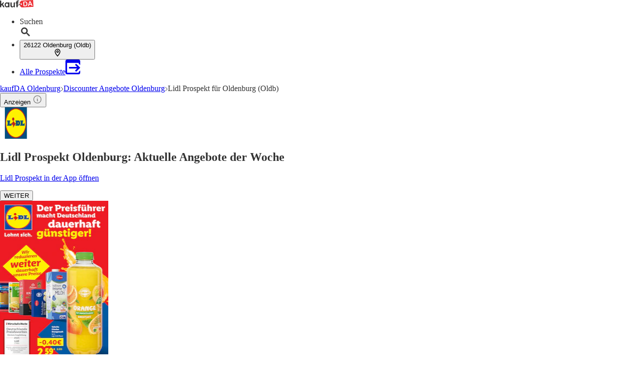

--- FILE ---
content_type: text/html;charset=utf-8
request_url: https://www.kaufda.de/Oldenburg-Oldb/Lidl/p-r74
body_size: 50627
content:
<!DOCTYPE html><html lang="de-DE" class="kd-bo bg-gray1"><head><meta charSet="utf-8" data-next-head=""/><meta name="viewport" content="width=device-width" data-next-head=""/><title data-next-head="">Lidl Prospekt Oldenburg ᐅ Aktuelle Angebote im Prospekt dieser &amp; nächster Woche entdecken!</title><meta name="robots" content="index, follow" data-next-head=""/><meta name="description" content="Lidl Angebote Oldenburg ᐅ Online im aktuellen Lidl Prospekt der Woche blättern ✅ und weitere Discounter in Oldenburg finden!" data-next-head=""/><link rel="canonical" href="https://www.kaufda.de/Oldenburg-Oldb/Lidl/p-r74" data-next-head=""/><link rel="shortcut icon" href="https://www.kaufda.de/favicon.ico" data-next-head=""/><link rel="apple-touch-icon" href="https://web-assets.kaufda.de/apple-touch-icon.png" data-next-head=""/><link rel="apple-touch-icon-precomposed" href="https://web-assets.kaufda.de/apple-touch-icon-precomposed.png" data-next-head=""/><link rel="apple-touch-icon" href="https://web-assets.kaufda.de/touch-icon-iphone.png" data-next-head=""/><link rel="apple-touch-icon" sizes="76x76" href="https://web-assets.kaufda.de/touch-icon-ipad.png" data-next-head=""/><link rel="apple-touch-icon" sizes="120x120" href="https://web-assets.kaufda.de/touch-icon-iphone-retina.png" data-next-head=""/><link rel="apple-touch-icon" sizes="152x152" href="https://web-assets.kaufda.de/touch-icon-ipad-retina.png" data-next-head=""/><meta name="thumbnail" content="https://www.kaufda.de/favicon.ico" data-next-head=""/><meta property="og:title" content="Lidl Prospekt Oldenburg ᐅ Aktuelle Angebote im Prospekt dieser &amp; nächster Woche entdecken!" data-next-head=""/><meta property="og:description" content="Lidl Angebote Oldenburg ᐅ Online im aktuellen Lidl Prospekt der Woche blättern ✅ und weitere Discounter in Oldenburg finden!" data-next-head=""/><meta property="og:type" content="website" data-next-head=""/><meta property="og:url" content="https://www.kaufda.de/Oldenburg-Oldb/Lidl/p-r74" data-next-head=""/><meta property="og:image" content="https://publisher-media.bonial.biz/publisher-logos/c6c969cd-ef13-4e8e-bf1b-41953e4a48be.png" data-next-head=""/><link rel="preconnect" href="https://web-user-sdk.bonial.global/"/><link rel="dns-prefetch" href="https://web-user-sdk.bonial.global/"/><link rel="preconnect" href="https://content-media.bonial.biz/"/><link rel="dns-prefetch" href="https://content-media.bonial.biz/"/><link rel="preconnect" href="https://publisher-media.bonial.biz/"/><link rel="dns-prefetch" href="https://publisher-media.bonial.biz/"/><link rel="preconnect" href="https://app.usercentrics.eu/"/><link rel="dns-prefetch" href="https://app.usercentrics.eu/"/><link rel="preconnect" href="https://seopages.kaufda.de"/><link rel="dns-prefetch" href="https://seopages.kaufda.de"/><link rel="preload" href="https://web-assets.bonial.global/fonts/figtree-regular.woff2" as="font" type="font/woff2" crossorigin="anonymous"/><link rel="preload" href="https://web-assets.bonial.global/fonts/figtree-semibold.woff2" as="font" type="font/woff2" crossorigin="anonymous"/><link rel="preload" href="https://web-assets.bonial.global/fonts/figtree-bold.woff2" as="font" type="font/woff2" crossorigin="anonymous"/><link rel="preload" href="https://web-user-sdk.bonial.global/web-user-sdk-loader.js" as="script" type="application/javascript"/><link rel="preload" href="https://seopages.kaufda.de/_next/static/css/d123d06c7c51ec68.css" as="style"/><link rel="preload" href="https://seopages.kaufda.de/_next/static/css/9f475a3b0b56bc9b.css" as="style"/><script id="sale-structured-data" type="application/ld+json" async="" data-next-head="">{"@context":"http://schema.org","@type":"OfferCatalog","itemListElement":[{"@type":"SaleEvent","startDate":"2025-12-21","endDate":"2026-12-31","name":"Lidl Prospekt","image":"https://content-media.bonial.biz/4a46ed43-8547-490b-97bc-f42bb9c79246/preview.jpg?impolicy=SEO-brochure-normal","url":"https://www.kaufda.de/Oldenburg-Oldb/Lidl/p-r74","description":"Lidl Prospekt","location":{"@type":"Place","url":"https://www.kaufda.de/Oldenburg-Oldb/Lidl/p-r74","name":"Lidl Prospekt","image":"https://publisher-media.bonial.biz/publisher-logos/c6c969cd-ef13-4e8e-bf1b-41953e4a48be.png","address":{"@type":"PostalAddress","name":"Lidl"}},"performer":{"name":"Lidl","@type":"Organization"}},{"@type":"SaleEvent","startDate":"2026-02-02","endDate":"2026-02-07","name":"Lidl Prospekt","image":"https://content-media.bonial.biz/ff2809e2-8449-4006-abae-681348bb65fe/preview.jpg?impolicy=SEO-brochure-normal","url":"https://www.kaufda.de/Oldenburg-Oldb/Lidl/p-r74","description":"Lidl Prospekt","location":{"@type":"Place","url":"https://www.kaufda.de/Oldenburg-Oldb/Lidl/p-r74","name":"Lidl Prospekt","image":"https://publisher-media.bonial.biz/publisher-logos/c6c969cd-ef13-4e8e-bf1b-41953e4a48be.png","address":{"@type":"PostalAddress","name":"Lidl"}},"performer":{"name":"Lidl","@type":"Organization"}},{"@type":"SaleEvent","startDate":"2026-02-09","endDate":"2026-02-14","name":"Lidl Prospekt","image":"https://content-media.bonial.biz/8352b695-5def-43f6-b725-61ed4c626b4c/preview.jpg?impolicy=SEO-brochure-normal","url":"https://www.kaufda.de/Oldenburg-Oldb/Lidl/p-r74","description":"Lidl Prospekt","location":{"@type":"Place","url":"https://www.kaufda.de/Oldenburg-Oldb/Lidl/p-r74","name":"Lidl Prospekt","image":"https://publisher-media.bonial.biz/publisher-logos/c6c969cd-ef13-4e8e-bf1b-41953e4a48be.png","address":{"@type":"PostalAddress","name":"Lidl"}},"performer":{"name":"Lidl","@type":"Organization"}},{"@type":"SaleEvent","startDate":"2026-01-19","endDate":"2026-02-15","name":"Angebote bei Lidl","image":"https://content-media.bonial.biz/bcdf5389-b257-4ec9-9867-7321d52ff837/preview.jpg?impolicy=SEO-brochure-normal","url":"https://www.kaufda.de/Oldenburg-Oldb/Lidl/p-r74","description":"Angebote bei Lidl","location":{"@type":"Place","url":"https://www.kaufda.de/Oldenburg-Oldb/Lidl/p-r74","name":"Angebote bei Lidl","image":"https://publisher-media.bonial.biz/publisher-logos/877b10bb-3630-4927-aec8-346181bd87a4.png","address":{"@type":"PostalAddress","name":"NIVEA"}},"performer":{"name":"NIVEA","@type":"Organization"}}]}</script><script data-nscript="beforeInteractive">window.NREUM||(NREUM={});NREUM.info = {"agent":"","beacon":"bam.eu01.nr-data.net","errorBeacon":"bam.eu01.nr-data.net","licenseKey":"NRBR-a9896af9a39e4af3542","applicationID":"218637615","agentToken":null,"applicationTime":30.330107,"transactionName":"MhBSZQoZDUVQW0NfDgtac0QLDAxbHn9yYkFKOlxVHRYBQ0NfGnkNARcffREcDxlBFUUBVQ==","queueTime":0,"ttGuid":"1afe13af81eb2cdb"}; (window.NREUM||(NREUM={})).init={privacy:{cookies_enabled:false},ajax:{deny_list:["bam.eu01.nr-data.net"]},feature_flags:["soft_nav"],distributed_tracing:{enabled:true}};(window.NREUM||(NREUM={})).loader_config={agentID:"220225405",accountID:"2537526",trustKey:"2537526",xpid:"VgMEVlNRDhACVVlUBAYBV1E=",licenseKey:"NRBR-a9896af9a39e4af3542",applicationID:"218637615",browserID:"220225405"};;/*! For license information please see nr-loader-spa-1.308.0.min.js.LICENSE.txt */
(()=>{var e,t,r={384:(e,t,r)=>{"use strict";r.d(t,{NT:()=>a,US:()=>u,Zm:()=>o,bQ:()=>d,dV:()=>c,pV:()=>l});var n=r(6154),i=r(1863),s=r(1910);const a={beacon:"bam.nr-data.net",errorBeacon:"bam.nr-data.net"};function o(){return n.gm.NREUM||(n.gm.NREUM={}),void 0===n.gm.newrelic&&(n.gm.newrelic=n.gm.NREUM),n.gm.NREUM}function c(){let e=o();return e.o||(e.o={ST:n.gm.setTimeout,SI:n.gm.setImmediate||n.gm.setInterval,CT:n.gm.clearTimeout,XHR:n.gm.XMLHttpRequest,REQ:n.gm.Request,EV:n.gm.Event,PR:n.gm.Promise,MO:n.gm.MutationObserver,FETCH:n.gm.fetch,WS:n.gm.WebSocket},(0,s.i)(...Object.values(e.o))),e}function d(e,t){let r=o();r.initializedAgents??={},t.initializedAt={ms:(0,i.t)(),date:new Date},r.initializedAgents[e]=t}function u(e,t){o()[e]=t}function l(){return function(){let e=o();const t=e.info||{};e.info={beacon:a.beacon,errorBeacon:a.errorBeacon,...t}}(),function(){let e=o();const t=e.init||{};e.init={...t}}(),c(),function(){let e=o();const t=e.loader_config||{};e.loader_config={...t}}(),o()}},782:(e,t,r)=>{"use strict";r.d(t,{T:()=>n});const n=r(860).K7.pageViewTiming},860:(e,t,r)=>{"use strict";r.d(t,{$J:()=>u,K7:()=>c,P3:()=>d,XX:()=>i,Yy:()=>o,df:()=>s,qY:()=>n,v4:()=>a});const n="events",i="jserrors",s="browser/blobs",a="rum",o="browser/logs",c={ajax:"ajax",genericEvents:"generic_events",jserrors:i,logging:"logging",metrics:"metrics",pageAction:"page_action",pageViewEvent:"page_view_event",pageViewTiming:"page_view_timing",sessionReplay:"session_replay",sessionTrace:"session_trace",softNav:"soft_navigations",spa:"spa"},d={[c.pageViewEvent]:1,[c.pageViewTiming]:2,[c.metrics]:3,[c.jserrors]:4,[c.spa]:5,[c.ajax]:6,[c.sessionTrace]:7,[c.softNav]:8,[c.sessionReplay]:9,[c.logging]:10,[c.genericEvents]:11},u={[c.pageViewEvent]:a,[c.pageViewTiming]:n,[c.ajax]:n,[c.spa]:n,[c.softNav]:n,[c.metrics]:i,[c.jserrors]:i,[c.sessionTrace]:s,[c.sessionReplay]:s,[c.logging]:o,[c.genericEvents]:"ins"}},944:(e,t,r)=>{"use strict";r.d(t,{R:()=>i});var n=r(3241);function i(e,t){"function"==typeof console.debug&&(console.debug("New Relic Warning: https://github.com/newrelic/newrelic-browser-agent/blob/main/docs/warning-codes.md#".concat(e),t),(0,n.W)({agentIdentifier:null,drained:null,type:"data",name:"warn",feature:"warn",data:{code:e,secondary:t}}))}},993:(e,t,r)=>{"use strict";r.d(t,{A$:()=>s,ET:()=>a,TZ:()=>o,p_:()=>i});var n=r(860);const i={ERROR:"ERROR",WARN:"WARN",INFO:"INFO",DEBUG:"DEBUG",TRACE:"TRACE"},s={OFF:0,ERROR:1,WARN:2,INFO:3,DEBUG:4,TRACE:5},a="log",o=n.K7.logging},1541:(e,t,r)=>{"use strict";r.d(t,{U:()=>i,f:()=>n});const n={MFE:"MFE",BA:"BA"};function i(e,t){if(2!==t?.harvestEndpointVersion)return{};const r=t.agentRef.runtime.appMetadata.agents[0].entityGuid;return e?{"source.id":e.id,"source.name":e.name,"source.type":e.type,"parent.id":e.parent?.id||r,"parent.type":e.parent?.type||n.BA}:{"entity.guid":r,appId:t.agentRef.info.applicationID}}},1687:(e,t,r)=>{"use strict";r.d(t,{Ak:()=>d,Ze:()=>h,x3:()=>u});var n=r(3241),i=r(7836),s=r(3606),a=r(860),o=r(2646);const c={};function d(e,t){const r={staged:!1,priority:a.P3[t]||0};l(e),c[e].get(t)||c[e].set(t,r)}function u(e,t){e&&c[e]&&(c[e].get(t)&&c[e].delete(t),p(e,t,!1),c[e].size&&f(e))}function l(e){if(!e)throw new Error("agentIdentifier required");c[e]||(c[e]=new Map)}function h(e="",t="feature",r=!1){if(l(e),!e||!c[e].get(t)||r)return p(e,t);c[e].get(t).staged=!0,f(e)}function f(e){const t=Array.from(c[e]);t.every(([e,t])=>t.staged)&&(t.sort((e,t)=>e[1].priority-t[1].priority),t.forEach(([t])=>{c[e].delete(t),p(e,t)}))}function p(e,t,r=!0){const a=e?i.ee.get(e):i.ee,c=s.i.handlers;if(!a.aborted&&a.backlog&&c){if((0,n.W)({agentIdentifier:e,type:"lifecycle",name:"drain",feature:t}),r){const e=a.backlog[t],r=c[t];if(r){for(let t=0;e&&t<e.length;++t)g(e[t],r);Object.entries(r).forEach(([e,t])=>{Object.values(t||{}).forEach(t=>{t[0]?.on&&t[0]?.context()instanceof o.y&&t[0].on(e,t[1])})})}}a.isolatedBacklog||delete c[t],a.backlog[t]=null,a.emit("drain-"+t,[])}}function g(e,t){var r=e[1];Object.values(t[r]||{}).forEach(t=>{var r=e[0];if(t[0]===r){var n=t[1],i=e[3],s=e[2];n.apply(i,s)}})}},1738:(e,t,r)=>{"use strict";r.d(t,{U:()=>f,Y:()=>h});var n=r(3241),i=r(9908),s=r(1863),a=r(944),o=r(5701),c=r(3969),d=r(8362),u=r(860),l=r(4261);function h(e,t,r,s){const h=s||r;!h||h[e]&&h[e]!==d.d.prototype[e]||(h[e]=function(){(0,i.p)(c.xV,["API/"+e+"/called"],void 0,u.K7.metrics,r.ee),(0,n.W)({agentIdentifier:r.agentIdentifier,drained:!!o.B?.[r.agentIdentifier],type:"data",name:"api",feature:l.Pl+e,data:{}});try{return t.apply(this,arguments)}catch(e){(0,a.R)(23,e)}})}function f(e,t,r,n,a){const o=e.info;null===r?delete o.jsAttributes[t]:o.jsAttributes[t]=r,(a||null===r)&&(0,i.p)(l.Pl+n,[(0,s.t)(),t,r],void 0,"session",e.ee)}},1741:(e,t,r)=>{"use strict";r.d(t,{W:()=>s});var n=r(944),i=r(4261);class s{#e(e,...t){if(this[e]!==s.prototype[e])return this[e](...t);(0,n.R)(35,e)}addPageAction(e,t){return this.#e(i.hG,e,t)}register(e){return this.#e(i.eY,e)}recordCustomEvent(e,t){return this.#e(i.fF,e,t)}setPageViewName(e,t){return this.#e(i.Fw,e,t)}setCustomAttribute(e,t,r){return this.#e(i.cD,e,t,r)}noticeError(e,t){return this.#e(i.o5,e,t)}setUserId(e,t=!1){return this.#e(i.Dl,e,t)}setApplicationVersion(e){return this.#e(i.nb,e)}setErrorHandler(e){return this.#e(i.bt,e)}addRelease(e,t){return this.#e(i.k6,e,t)}log(e,t){return this.#e(i.$9,e,t)}start(){return this.#e(i.d3)}finished(e){return this.#e(i.BL,e)}recordReplay(){return this.#e(i.CH)}pauseReplay(){return this.#e(i.Tb)}addToTrace(e){return this.#e(i.U2,e)}setCurrentRouteName(e){return this.#e(i.PA,e)}interaction(e){return this.#e(i.dT,e)}wrapLogger(e,t,r){return this.#e(i.Wb,e,t,r)}measure(e,t){return this.#e(i.V1,e,t)}consent(e){return this.#e(i.Pv,e)}}},1863:(e,t,r)=>{"use strict";function n(){return Math.floor(performance.now())}r.d(t,{t:()=>n})},1910:(e,t,r)=>{"use strict";r.d(t,{i:()=>s});var n=r(944);const i=new Map;function s(...e){return e.every(e=>{if(i.has(e))return i.get(e);const t="function"==typeof e?e.toString():"",r=t.includes("[native code]"),s=t.includes("nrWrapper");return r||s||(0,n.R)(64,e?.name||t),i.set(e,r),r})}},2555:(e,t,r)=>{"use strict";r.d(t,{D:()=>o,f:()=>a});var n=r(384),i=r(8122);const s={beacon:n.NT.beacon,errorBeacon:n.NT.errorBeacon,licenseKey:void 0,applicationID:void 0,sa:void 0,queueTime:void 0,applicationTime:void 0,ttGuid:void 0,user:void 0,account:void 0,product:void 0,extra:void 0,jsAttributes:{},userAttributes:void 0,atts:void 0,transactionName:void 0,tNamePlain:void 0};function a(e){try{return!!e.licenseKey&&!!e.errorBeacon&&!!e.applicationID}catch(e){return!1}}const o=e=>(0,i.a)(e,s)},2614:(e,t,r)=>{"use strict";r.d(t,{BB:()=>a,H3:()=>n,g:()=>d,iL:()=>c,tS:()=>o,uh:()=>i,wk:()=>s});const n="NRBA",i="SESSION",s=144e5,a=18e5,o={STARTED:"session-started",PAUSE:"session-pause",RESET:"session-reset",RESUME:"session-resume",UPDATE:"session-update"},c={SAME_TAB:"same-tab",CROSS_TAB:"cross-tab"},d={OFF:0,FULL:1,ERROR:2}},2646:(e,t,r)=>{"use strict";r.d(t,{y:()=>n});class n{constructor(e){this.contextId=e}}},2843:(e,t,r)=>{"use strict";r.d(t,{G:()=>s,u:()=>i});var n=r(3878);function i(e,t=!1,r,i){(0,n.DD)("visibilitychange",function(){if(t)return void("hidden"===document.visibilityState&&e());e(document.visibilityState)},r,i)}function s(e,t,r){(0,n.sp)("pagehide",e,t,r)}},3241:(e,t,r)=>{"use strict";r.d(t,{W:()=>s});var n=r(6154);const i="newrelic";function s(e={}){try{n.gm.dispatchEvent(new CustomEvent(i,{detail:e}))}catch(e){}}},3304:(e,t,r)=>{"use strict";r.d(t,{A:()=>s});var n=r(7836);const i=()=>{const e=new WeakSet;return(t,r)=>{if("object"==typeof r&&null!==r){if(e.has(r))return;e.add(r)}return r}};function s(e){try{return JSON.stringify(e,i())??""}catch(e){try{n.ee.emit("internal-error",[e])}catch(e){}return""}}},3333:(e,t,r)=>{"use strict";r.d(t,{$v:()=>u,TZ:()=>n,Xh:()=>c,Zp:()=>i,kd:()=>d,mq:()=>o,nf:()=>a,qN:()=>s});const n=r(860).K7.genericEvents,i=["auxclick","click","copy","keydown","paste","scrollend"],s=["focus","blur"],a=4,o=1e3,c=2e3,d=["PageAction","UserAction","BrowserPerformance"],u={RESOURCES:"experimental.resources",REGISTER:"register"}},3434:(e,t,r)=>{"use strict";r.d(t,{Jt:()=>s,YM:()=>d});var n=r(7836),i=r(5607);const s="nr@original:".concat(i.W),a=50;var o=Object.prototype.hasOwnProperty,c=!1;function d(e,t){return e||(e=n.ee),r.inPlace=function(e,t,n,i,s){n||(n="");const a="-"===n.charAt(0);for(let o=0;o<t.length;o++){const c=t[o],d=e[c];l(d)||(e[c]=r(d,a?c+n:n,i,c,s))}},r.flag=s,r;function r(t,r,n,c,d){return l(t)?t:(r||(r=""),nrWrapper[s]=t,function(e,t,r){if(Object.defineProperty&&Object.keys)try{return Object.keys(e).forEach(function(r){Object.defineProperty(t,r,{get:function(){return e[r]},set:function(t){return e[r]=t,t}})}),t}catch(e){u([e],r)}for(var n in e)o.call(e,n)&&(t[n]=e[n])}(t,nrWrapper,e),nrWrapper);function nrWrapper(){var s,o,l,h;let f;try{o=this,s=[...arguments],l="function"==typeof n?n(s,o):n||{}}catch(t){u([t,"",[s,o,c],l],e)}i(r+"start",[s,o,c],l,d);const p=performance.now();let g;try{return h=t.apply(o,s),g=performance.now(),h}catch(e){throw g=performance.now(),i(r+"err",[s,o,e],l,d),f=e,f}finally{const e=g-p,t={start:p,end:g,duration:e,isLongTask:e>=a,methodName:c,thrownError:f};t.isLongTask&&i("long-task",[t,o],l,d),i(r+"end",[s,o,h],l,d)}}}function i(r,n,i,s){if(!c||t){var a=c;c=!0;try{e.emit(r,n,i,t,s)}catch(t){u([t,r,n,i],e)}c=a}}}function u(e,t){t||(t=n.ee);try{t.emit("internal-error",e)}catch(e){}}function l(e){return!(e&&"function"==typeof e&&e.apply&&!e[s])}},3606:(e,t,r)=>{"use strict";r.d(t,{i:()=>s});var n=r(9908);s.on=a;var i=s.handlers={};function s(e,t,r,s){a(s||n.d,i,e,t,r)}function a(e,t,r,i,s){s||(s="feature"),e||(e=n.d);var a=t[s]=t[s]||{};(a[r]=a[r]||[]).push([e,i])}},3738:(e,t,r)=>{"use strict";r.d(t,{He:()=>i,Kp:()=>o,Lc:()=>d,Rz:()=>u,TZ:()=>n,bD:()=>s,d3:()=>a,jx:()=>l,sl:()=>h,uP:()=>c});const n=r(860).K7.sessionTrace,i="bstResource",s="resource",a="-start",o="-end",c="fn"+a,d="fn"+o,u="pushState",l=1e3,h=3e4},3785:(e,t,r)=>{"use strict";r.d(t,{R:()=>c,b:()=>d});var n=r(9908),i=r(1863),s=r(860),a=r(3969),o=r(993);function c(e,t,r={},c=o.p_.INFO,d=!0,u,l=(0,i.t)()){(0,n.p)(a.xV,["API/logging/".concat(c.toLowerCase(),"/called")],void 0,s.K7.metrics,e),(0,n.p)(o.ET,[l,t,r,c,d,u],void 0,s.K7.logging,e)}function d(e){return"string"==typeof e&&Object.values(o.p_).some(t=>t===e.toUpperCase().trim())}},3878:(e,t,r)=>{"use strict";function n(e,t){return{capture:e,passive:!1,signal:t}}function i(e,t,r=!1,i){window.addEventListener(e,t,n(r,i))}function s(e,t,r=!1,i){document.addEventListener(e,t,n(r,i))}r.d(t,{DD:()=>s,jT:()=>n,sp:()=>i})},3962:(e,t,r)=>{"use strict";r.d(t,{AM:()=>a,O2:()=>l,OV:()=>s,Qu:()=>h,TZ:()=>c,ih:()=>f,pP:()=>o,t1:()=>u,tC:()=>i,wD:()=>d});var n=r(860);const i=["click","keydown","submit"],s="popstate",a="api",o="initialPageLoad",c=n.K7.softNav,d=5e3,u=500,l={INITIAL_PAGE_LOAD:"",ROUTE_CHANGE:1,UNSPECIFIED:2},h={INTERACTION:1,AJAX:2,CUSTOM_END:3,CUSTOM_TRACER:4},f={IP:"in progress",PF:"pending finish",FIN:"finished",CAN:"cancelled"}},3969:(e,t,r)=>{"use strict";r.d(t,{TZ:()=>n,XG:()=>o,rs:()=>i,xV:()=>a,z_:()=>s});const n=r(860).K7.metrics,i="sm",s="cm",a="storeSupportabilityMetrics",o="storeEventMetrics"},4234:(e,t,r)=>{"use strict";r.d(t,{W:()=>s});var n=r(7836),i=r(1687);class s{constructor(e,t){this.agentIdentifier=e,this.ee=n.ee.get(e),this.featureName=t,this.blocked=!1}deregisterDrain(){(0,i.x3)(this.agentIdentifier,this.featureName)}}},4261:(e,t,r)=>{"use strict";r.d(t,{$9:()=>u,BL:()=>c,CH:()=>p,Dl:()=>R,Fw:()=>w,PA:()=>v,Pl:()=>n,Pv:()=>A,Tb:()=>h,U2:()=>a,V1:()=>E,Wb:()=>T,bt:()=>y,cD:()=>b,d3:()=>x,dT:()=>d,eY:()=>g,fF:()=>f,hG:()=>s,hw:()=>i,k6:()=>o,nb:()=>m,o5:()=>l});const n="api-",i=n+"ixn-",s="addPageAction",a="addToTrace",o="addRelease",c="finished",d="interaction",u="log",l="noticeError",h="pauseReplay",f="recordCustomEvent",p="recordReplay",g="register",m="setApplicationVersion",v="setCurrentRouteName",b="setCustomAttribute",y="setErrorHandler",w="setPageViewName",R="setUserId",x="start",T="wrapLogger",E="measure",A="consent"},5205:(e,t,r)=>{"use strict";r.d(t,{j:()=>S});var n=r(384),i=r(1741);var s=r(2555),a=r(3333);const o=e=>{if(!e||"string"!=typeof e)return!1;try{document.createDocumentFragment().querySelector(e)}catch{return!1}return!0};var c=r(2614),d=r(944),u=r(8122);const l="[data-nr-mask]",h=e=>(0,u.a)(e,(()=>{const e={feature_flags:[],experimental:{allow_registered_children:!1,resources:!1},mask_selector:"*",block_selector:"[data-nr-block]",mask_input_options:{color:!1,date:!1,"datetime-local":!1,email:!1,month:!1,number:!1,range:!1,search:!1,tel:!1,text:!1,time:!1,url:!1,week:!1,textarea:!1,select:!1,password:!0}};return{ajax:{deny_list:void 0,block_internal:!0,enabled:!0,autoStart:!0},api:{get allow_registered_children(){return e.feature_flags.includes(a.$v.REGISTER)||e.experimental.allow_registered_children},set allow_registered_children(t){e.experimental.allow_registered_children=t},duplicate_registered_data:!1},browser_consent_mode:{enabled:!1},distributed_tracing:{enabled:void 0,exclude_newrelic_header:void 0,cors_use_newrelic_header:void 0,cors_use_tracecontext_headers:void 0,allowed_origins:void 0},get feature_flags(){return e.feature_flags},set feature_flags(t){e.feature_flags=t},generic_events:{enabled:!0,autoStart:!0},harvest:{interval:30},jserrors:{enabled:!0,autoStart:!0},logging:{enabled:!0,autoStart:!0},metrics:{enabled:!0,autoStart:!0},obfuscate:void 0,page_action:{enabled:!0},page_view_event:{enabled:!0,autoStart:!0},page_view_timing:{enabled:!0,autoStart:!0},performance:{capture_marks:!1,capture_measures:!1,capture_detail:!0,resources:{get enabled(){return e.feature_flags.includes(a.$v.RESOURCES)||e.experimental.resources},set enabled(t){e.experimental.resources=t},asset_types:[],first_party_domains:[],ignore_newrelic:!0}},privacy:{cookies_enabled:!0},proxy:{assets:void 0,beacon:void 0},session:{expiresMs:c.wk,inactiveMs:c.BB},session_replay:{autoStart:!0,enabled:!1,preload:!1,sampling_rate:10,error_sampling_rate:100,collect_fonts:!1,inline_images:!1,fix_stylesheets:!0,mask_all_inputs:!0,get mask_text_selector(){return e.mask_selector},set mask_text_selector(t){o(t)?e.mask_selector="".concat(t,",").concat(l):""===t||null===t?e.mask_selector=l:(0,d.R)(5,t)},get block_class(){return"nr-block"},get ignore_class(){return"nr-ignore"},get mask_text_class(){return"nr-mask"},get block_selector(){return e.block_selector},set block_selector(t){o(t)?e.block_selector+=",".concat(t):""!==t&&(0,d.R)(6,t)},get mask_input_options(){return e.mask_input_options},set mask_input_options(t){t&&"object"==typeof t?e.mask_input_options={...t,password:!0}:(0,d.R)(7,t)}},session_trace:{enabled:!0,autoStart:!0},soft_navigations:{enabled:!0,autoStart:!0},spa:{enabled:!0,autoStart:!0},ssl:void 0,user_actions:{enabled:!0,elementAttributes:["id","className","tagName","type"]}}})());var f=r(6154),p=r(9324);let g=0;const m={buildEnv:p.F3,distMethod:p.Xs,version:p.xv,originTime:f.WN},v={consented:!1},b={appMetadata:{},get consented(){return this.session?.state?.consent||v.consented},set consented(e){v.consented=e},customTransaction:void 0,denyList:void 0,disabled:!1,harvester:void 0,isolatedBacklog:!1,isRecording:!1,loaderType:void 0,maxBytes:3e4,obfuscator:void 0,onerror:void 0,ptid:void 0,releaseIds:{},session:void 0,timeKeeper:void 0,registeredEntities:[],jsAttributesMetadata:{bytes:0},get harvestCount(){return++g}},y=e=>{const t=(0,u.a)(e,b),r=Object.keys(m).reduce((e,t)=>(e[t]={value:m[t],writable:!1,configurable:!0,enumerable:!0},e),{});return Object.defineProperties(t,r)};var w=r(5701);const R=e=>{const t=e.startsWith("http");e+="/",r.p=t?e:"https://"+e};var x=r(7836),T=r(3241);const E={accountID:void 0,trustKey:void 0,agentID:void 0,licenseKey:void 0,applicationID:void 0,xpid:void 0},A=e=>(0,u.a)(e,E),_=new Set;function S(e,t={},r,a){let{init:o,info:c,loader_config:d,runtime:u={},exposed:l=!0}=t;if(!c){const e=(0,n.pV)();o=e.init,c=e.info,d=e.loader_config}e.init=h(o||{}),e.loader_config=A(d||{}),c.jsAttributes??={},f.bv&&(c.jsAttributes.isWorker=!0),e.info=(0,s.D)(c);const p=e.init,g=[c.beacon,c.errorBeacon];_.has(e.agentIdentifier)||(p.proxy.assets&&(R(p.proxy.assets),g.push(p.proxy.assets)),p.proxy.beacon&&g.push(p.proxy.beacon),e.beacons=[...g],function(e){const t=(0,n.pV)();Object.getOwnPropertyNames(i.W.prototype).forEach(r=>{const n=i.W.prototype[r];if("function"!=typeof n||"constructor"===n)return;let s=t[r];e[r]&&!1!==e.exposed&&"micro-agent"!==e.runtime?.loaderType&&(t[r]=(...t)=>{const n=e[r](...t);return s?s(...t):n})})}(e),(0,n.US)("activatedFeatures",w.B)),u.denyList=[...p.ajax.deny_list||[],...p.ajax.block_internal?g:[]],u.ptid=e.agentIdentifier,u.loaderType=r,e.runtime=y(u),_.has(e.agentIdentifier)||(e.ee=x.ee.get(e.agentIdentifier),e.exposed=l,(0,T.W)({agentIdentifier:e.agentIdentifier,drained:!!w.B?.[e.agentIdentifier],type:"lifecycle",name:"initialize",feature:void 0,data:e.config})),_.add(e.agentIdentifier)}},5270:(e,t,r)=>{"use strict";r.d(t,{Aw:()=>a,SR:()=>s,rF:()=>o});var n=r(384),i=r(7767);function s(e){return!!(0,n.dV)().o.MO&&(0,i.V)(e)&&!0===e?.session_trace.enabled}function a(e){return!0===e?.session_replay.preload&&s(e)}function o(e,t){try{if("string"==typeof t?.type){if("password"===t.type.toLowerCase())return"*".repeat(e?.length||0);if(void 0!==t?.dataset?.nrUnmask||t?.classList?.contains("nr-unmask"))return e}}catch(e){}return"string"==typeof e?e.replace(/[\S]/g,"*"):"*".repeat(e?.length||0)}},5289:(e,t,r)=>{"use strict";r.d(t,{GG:()=>a,Qr:()=>c,sB:()=>o});var n=r(3878),i=r(6389);function s(){return"undefined"==typeof document||"complete"===document.readyState}function a(e,t){if(s())return e();const r=(0,i.J)(e),a=setInterval(()=>{s()&&(clearInterval(a),r())},500);(0,n.sp)("load",r,t)}function o(e){if(s())return e();(0,n.DD)("DOMContentLoaded",e)}function c(e){if(s())return e();(0,n.sp)("popstate",e)}},5607:(e,t,r)=>{"use strict";r.d(t,{W:()=>n});const n=(0,r(9566).bz)()},5701:(e,t,r)=>{"use strict";r.d(t,{B:()=>s,t:()=>a});var n=r(3241);const i=new Set,s={};function a(e,t){const r=t.agentIdentifier;s[r]??={},e&&"object"==typeof e&&(i.has(r)||(t.ee.emit("rumresp",[e]),s[r]=e,i.add(r),(0,n.W)({agentIdentifier:r,loaded:!0,drained:!0,type:"lifecycle",name:"load",feature:void 0,data:e})))}},6154:(e,t,r)=>{"use strict";r.d(t,{OF:()=>d,RI:()=>i,WN:()=>h,bv:()=>s,eN:()=>f,gm:()=>a,lR:()=>l,m:()=>c,mw:()=>o,sb:()=>u});var n=r(1863);const i="undefined"!=typeof window&&!!window.document,s="undefined"!=typeof WorkerGlobalScope&&("undefined"!=typeof self&&self instanceof WorkerGlobalScope&&self.navigator instanceof WorkerNavigator||"undefined"!=typeof globalThis&&globalThis instanceof WorkerGlobalScope&&globalThis.navigator instanceof WorkerNavigator),a=i?window:"undefined"!=typeof WorkerGlobalScope&&("undefined"!=typeof self&&self instanceof WorkerGlobalScope&&self||"undefined"!=typeof globalThis&&globalThis instanceof WorkerGlobalScope&&globalThis),o=Boolean("hidden"===a?.document?.visibilityState),c=""+a?.location,d=/iPad|iPhone|iPod/.test(a.navigator?.userAgent),u=d&&"undefined"==typeof SharedWorker,l=(()=>{const e=a.navigator?.userAgent?.match(/Firefox[/\s](\d+\.\d+)/);return Array.isArray(e)&&e.length>=2?+e[1]:0})(),h=Date.now()-(0,n.t)(),f=()=>"undefined"!=typeof PerformanceNavigationTiming&&a?.performance?.getEntriesByType("navigation")?.[0]?.responseStart},6344:(e,t,r)=>{"use strict";r.d(t,{BB:()=>u,Qb:()=>l,TZ:()=>i,Ug:()=>a,Vh:()=>s,_s:()=>o,bc:()=>d,yP:()=>c});var n=r(2614);const i=r(860).K7.sessionReplay,s="errorDuringReplay",a=.12,o={DomContentLoaded:0,Load:1,FullSnapshot:2,IncrementalSnapshot:3,Meta:4,Custom:5},c={[n.g.ERROR]:15e3,[n.g.FULL]:3e5,[n.g.OFF]:0},d={RESET:{message:"Session was reset",sm:"Reset"},IMPORT:{message:"Recorder failed to import",sm:"Import"},TOO_MANY:{message:"429: Too Many Requests",sm:"Too-Many"},TOO_BIG:{message:"Payload was too large",sm:"Too-Big"},CROSS_TAB:{message:"Session Entity was set to OFF on another tab",sm:"Cross-Tab"},ENTITLEMENTS:{message:"Session Replay is not allowed and will not be started",sm:"Entitlement"}},u=5e3,l={API:"api",RESUME:"resume",SWITCH_TO_FULL:"switchToFull",INITIALIZE:"initialize",PRELOAD:"preload"}},6389:(e,t,r)=>{"use strict";function n(e,t=500,r={}){const n=r?.leading||!1;let i;return(...r)=>{n&&void 0===i&&(e.apply(this,r),i=setTimeout(()=>{i=clearTimeout(i)},t)),n||(clearTimeout(i),i=setTimeout(()=>{e.apply(this,r)},t))}}function i(e){let t=!1;return(...r)=>{t||(t=!0,e.apply(this,r))}}r.d(t,{J:()=>i,s:()=>n})},6630:(e,t,r)=>{"use strict";r.d(t,{T:()=>n});const n=r(860).K7.pageViewEvent},6774:(e,t,r)=>{"use strict";r.d(t,{T:()=>n});const n=r(860).K7.jserrors},7295:(e,t,r)=>{"use strict";r.d(t,{Xv:()=>a,gX:()=>i,iW:()=>s});var n=[];function i(e){if(!e||s(e))return!1;if(0===n.length)return!0;if("*"===n[0].hostname)return!1;for(var t=0;t<n.length;t++){var r=n[t];if(r.hostname.test(e.hostname)&&r.pathname.test(e.pathname))return!1}return!0}function s(e){return void 0===e.hostname}function a(e){if(n=[],e&&e.length)for(var t=0;t<e.length;t++){let r=e[t];if(!r)continue;if("*"===r)return void(n=[{hostname:"*"}]);0===r.indexOf("http://")?r=r.substring(7):0===r.indexOf("https://")&&(r=r.substring(8));const i=r.indexOf("/");let s,a;i>0?(s=r.substring(0,i),a=r.substring(i)):(s=r,a="*");let[c]=s.split(":");n.push({hostname:o(c),pathname:o(a,!0)})}}function o(e,t=!1){const r=e.replace(/[.+?^${}()|[\]\\]/g,e=>"\\"+e).replace(/\*/g,".*?");return new RegExp((t?"^":"")+r+"$")}},7485:(e,t,r)=>{"use strict";r.d(t,{D:()=>i});var n=r(6154);function i(e){if(0===(e||"").indexOf("data:"))return{protocol:"data"};try{const t=new URL(e,location.href),r={port:t.port,hostname:t.hostname,pathname:t.pathname,search:t.search,protocol:t.protocol.slice(0,t.protocol.indexOf(":")),sameOrigin:t.protocol===n.gm?.location?.protocol&&t.host===n.gm?.location?.host};return r.port&&""!==r.port||("http:"===t.protocol&&(r.port="80"),"https:"===t.protocol&&(r.port="443")),r.pathname&&""!==r.pathname?r.pathname.startsWith("/")||(r.pathname="/".concat(r.pathname)):r.pathname="/",r}catch(e){return{}}}},7699:(e,t,r)=>{"use strict";r.d(t,{It:()=>s,KC:()=>o,No:()=>i,qh:()=>a});var n=r(860);const i=16e3,s=1e6,a="SESSION_ERROR",o={[n.K7.logging]:!0,[n.K7.genericEvents]:!1,[n.K7.jserrors]:!1,[n.K7.ajax]:!1}},7767:(e,t,r)=>{"use strict";r.d(t,{V:()=>i});var n=r(6154);const i=e=>n.RI&&!0===e?.privacy.cookies_enabled},7836:(e,t,r)=>{"use strict";r.d(t,{P:()=>o,ee:()=>c});var n=r(384),i=r(8990),s=r(2646),a=r(5607);const o="nr@context:".concat(a.W),c=function e(t,r){var n={},a={},u={},l=!1;try{l=16===r.length&&d.initializedAgents?.[r]?.runtime.isolatedBacklog}catch(e){}var h={on:p,addEventListener:p,removeEventListener:function(e,t){var r=n[e];if(!r)return;for(var i=0;i<r.length;i++)r[i]===t&&r.splice(i,1)},emit:function(e,r,n,i,s){!1!==s&&(s=!0);if(c.aborted&&!i)return;t&&s&&t.emit(e,r,n);var o=f(n);g(e).forEach(e=>{e.apply(o,r)});var d=v()[a[e]];d&&d.push([h,e,r,o]);return o},get:m,listeners:g,context:f,buffer:function(e,t){const r=v();if(t=t||"feature",h.aborted)return;Object.entries(e||{}).forEach(([e,n])=>{a[n]=t,t in r||(r[t]=[])})},abort:function(){h._aborted=!0,Object.keys(h.backlog).forEach(e=>{delete h.backlog[e]})},isBuffering:function(e){return!!v()[a[e]]},debugId:r,backlog:l?{}:t&&"object"==typeof t.backlog?t.backlog:{},isolatedBacklog:l};return Object.defineProperty(h,"aborted",{get:()=>{let e=h._aborted||!1;return e||(t&&(e=t.aborted),e)}}),h;function f(e){return e&&e instanceof s.y?e:e?(0,i.I)(e,o,()=>new s.y(o)):new s.y(o)}function p(e,t){n[e]=g(e).concat(t)}function g(e){return n[e]||[]}function m(t){return u[t]=u[t]||e(h,t)}function v(){return h.backlog}}(void 0,"globalEE"),d=(0,n.Zm)();d.ee||(d.ee=c)},8122:(e,t,r)=>{"use strict";r.d(t,{a:()=>i});var n=r(944);function i(e,t){try{if(!e||"object"!=typeof e)return(0,n.R)(3);if(!t||"object"!=typeof t)return(0,n.R)(4);const r=Object.create(Object.getPrototypeOf(t),Object.getOwnPropertyDescriptors(t)),s=0===Object.keys(r).length?e:r;for(let a in s)if(void 0!==e[a])try{if(null===e[a]){r[a]=null;continue}Array.isArray(e[a])&&Array.isArray(t[a])?r[a]=Array.from(new Set([...e[a],...t[a]])):"object"==typeof e[a]&&"object"==typeof t[a]?r[a]=i(e[a],t[a]):r[a]=e[a]}catch(e){r[a]||(0,n.R)(1,e)}return r}catch(e){(0,n.R)(2,e)}}},8139:(e,t,r)=>{"use strict";r.d(t,{u:()=>h});var n=r(7836),i=r(3434),s=r(8990),a=r(6154);const o={},c=a.gm.XMLHttpRequest,d="addEventListener",u="removeEventListener",l="nr@wrapped:".concat(n.P);function h(e){var t=function(e){return(e||n.ee).get("events")}(e);if(o[t.debugId]++)return t;o[t.debugId]=1;var r=(0,i.YM)(t,!0);function h(e){r.inPlace(e,[d,u],"-",p)}function p(e,t){return e[1]}return"getPrototypeOf"in Object&&(a.RI&&f(document,h),c&&f(c.prototype,h),f(a.gm,h)),t.on(d+"-start",function(e,t){var n=e[1];if(null!==n&&("function"==typeof n||"object"==typeof n)&&"newrelic"!==e[0]){var i=(0,s.I)(n,l,function(){var e={object:function(){if("function"!=typeof n.handleEvent)return;return n.handleEvent.apply(n,arguments)},function:n}[typeof n];return e?r(e,"fn-",null,e.name||"anonymous"):n});this.wrapped=e[1]=i}}),t.on(u+"-start",function(e){e[1]=this.wrapped||e[1]}),t}function f(e,t,...r){let n=e;for(;"object"==typeof n&&!Object.prototype.hasOwnProperty.call(n,d);)n=Object.getPrototypeOf(n);n&&t(n,...r)}},8362:(e,t,r)=>{"use strict";r.d(t,{d:()=>s});var n=r(9566),i=r(1741);class s extends i.W{agentIdentifier=(0,n.LA)(16)}},8374:(e,t,r)=>{r.nc=(()=>{try{return document?.currentScript?.nonce}catch(e){}return""})()},8990:(e,t,r)=>{"use strict";r.d(t,{I:()=>i});var n=Object.prototype.hasOwnProperty;function i(e,t,r){if(n.call(e,t))return e[t];var i=r();if(Object.defineProperty&&Object.keys)try{return Object.defineProperty(e,t,{value:i,writable:!0,enumerable:!1}),i}catch(e){}return e[t]=i,i}},9119:(e,t,r)=>{"use strict";r.d(t,{L:()=>s});var n=/([^?#]*)[^#]*(#[^?]*|$).*/,i=/([^?#]*)().*/;function s(e,t){return e?e.replace(t?n:i,"$1$2"):e}},9300:(e,t,r)=>{"use strict";r.d(t,{T:()=>n});const n=r(860).K7.ajax},9324:(e,t,r)=>{"use strict";r.d(t,{AJ:()=>a,F3:()=>i,Xs:()=>s,Yq:()=>o,xv:()=>n});const n="1.308.0",i="PROD",s="CDN",a="@newrelic/rrweb",o="1.0.1"},9566:(e,t,r)=>{"use strict";r.d(t,{LA:()=>o,ZF:()=>c,bz:()=>a,el:()=>d});var n=r(6154);const i="xxxxxxxx-xxxx-4xxx-yxxx-xxxxxxxxxxxx";function s(e,t){return e?15&e[t]:16*Math.random()|0}function a(){const e=n.gm?.crypto||n.gm?.msCrypto;let t,r=0;return e&&e.getRandomValues&&(t=e.getRandomValues(new Uint8Array(30))),i.split("").map(e=>"x"===e?s(t,r++).toString(16):"y"===e?(3&s()|8).toString(16):e).join("")}function o(e){const t=n.gm?.crypto||n.gm?.msCrypto;let r,i=0;t&&t.getRandomValues&&(r=t.getRandomValues(new Uint8Array(e)));const a=[];for(var o=0;o<e;o++)a.push(s(r,i++).toString(16));return a.join("")}function c(){return o(16)}function d(){return o(32)}},9908:(e,t,r)=>{"use strict";r.d(t,{d:()=>n,p:()=>i});var n=r(7836).ee.get("handle");function i(e,t,r,i,s){s?(s.buffer([e],i),s.emit(e,t,r)):(n.buffer([e],i),n.emit(e,t,r))}}},n={};function i(e){var t=n[e];if(void 0!==t)return t.exports;var s=n[e]={exports:{}};return r[e](s,s.exports,i),s.exports}i.m=r,i.d=(e,t)=>{for(var r in t)i.o(t,r)&&!i.o(e,r)&&Object.defineProperty(e,r,{enumerable:!0,get:t[r]})},i.f={},i.e=e=>Promise.all(Object.keys(i.f).reduce((t,r)=>(i.f[r](e,t),t),[])),i.u=e=>({212:"nr-spa-compressor",249:"nr-spa-recorder",478:"nr-spa"}[e]+"-1.308.0.min.js"),i.o=(e,t)=>Object.prototype.hasOwnProperty.call(e,t),e={},t="NRBA-1.308.0.PROD:",i.l=(r,n,s,a)=>{if(e[r])e[r].push(n);else{var o,c;if(void 0!==s)for(var d=document.getElementsByTagName("script"),u=0;u<d.length;u++){var l=d[u];if(l.getAttribute("src")==r||l.getAttribute("data-webpack")==t+s){o=l;break}}if(!o){c=!0;var h={478:"sha512-RSfSVnmHk59T/uIPbdSE0LPeqcEdF4/+XhfJdBuccH5rYMOEZDhFdtnh6X6nJk7hGpzHd9Ujhsy7lZEz/ORYCQ==",249:"sha512-ehJXhmntm85NSqW4MkhfQqmeKFulra3klDyY0OPDUE+sQ3GokHlPh1pmAzuNy//3j4ac6lzIbmXLvGQBMYmrkg==",212:"sha512-B9h4CR46ndKRgMBcK+j67uSR2RCnJfGefU+A7FrgR/k42ovXy5x/MAVFiSvFxuVeEk/pNLgvYGMp1cBSK/G6Fg=="};(o=document.createElement("script")).charset="utf-8",i.nc&&o.setAttribute("nonce",i.nc),o.setAttribute("data-webpack",t+s),o.src=r,0!==o.src.indexOf(window.location.origin+"/")&&(o.crossOrigin="anonymous"),h[a]&&(o.integrity=h[a])}e[r]=[n];var f=(t,n)=>{o.onerror=o.onload=null,clearTimeout(p);var i=e[r];if(delete e[r],o.parentNode&&o.parentNode.removeChild(o),i&&i.forEach(e=>e(n)),t)return t(n)},p=setTimeout(f.bind(null,void 0,{type:"timeout",target:o}),12e4);o.onerror=f.bind(null,o.onerror),o.onload=f.bind(null,o.onload),c&&document.head.appendChild(o)}},i.r=e=>{"undefined"!=typeof Symbol&&Symbol.toStringTag&&Object.defineProperty(e,Symbol.toStringTag,{value:"Module"}),Object.defineProperty(e,"__esModule",{value:!0})},i.p="https://js-agent.newrelic.com/",(()=>{var e={38:0,788:0};i.f.j=(t,r)=>{var n=i.o(e,t)?e[t]:void 0;if(0!==n)if(n)r.push(n[2]);else{var s=new Promise((r,i)=>n=e[t]=[r,i]);r.push(n[2]=s);var a=i.p+i.u(t),o=new Error;i.l(a,r=>{if(i.o(e,t)&&(0!==(n=e[t])&&(e[t]=void 0),n)){var s=r&&("load"===r.type?"missing":r.type),a=r&&r.target&&r.target.src;o.message="Loading chunk "+t+" failed: ("+s+": "+a+")",o.name="ChunkLoadError",o.type=s,o.request=a,n[1](o)}},"chunk-"+t,t)}};var t=(t,r)=>{var n,s,[a,o,c]=r,d=0;if(a.some(t=>0!==e[t])){for(n in o)i.o(o,n)&&(i.m[n]=o[n]);if(c)c(i)}for(t&&t(r);d<a.length;d++)s=a[d],i.o(e,s)&&e[s]&&e[s][0](),e[s]=0},r=self["webpackChunk:NRBA-1.308.0.PROD"]=self["webpackChunk:NRBA-1.308.0.PROD"]||[];r.forEach(t.bind(null,0)),r.push=t.bind(null,r.push.bind(r))})(),(()=>{"use strict";i(8374);var e=i(8362),t=i(860);const r=Object.values(t.K7);var n=i(5205);var s=i(9908),a=i(1863),o=i(4261),c=i(1738);var d=i(1687),u=i(4234),l=i(5289),h=i(6154),f=i(944),p=i(5270),g=i(7767),m=i(6389),v=i(7699);class b extends u.W{constructor(e,t){super(e.agentIdentifier,t),this.agentRef=e,this.abortHandler=void 0,this.featAggregate=void 0,this.loadedSuccessfully=void 0,this.onAggregateImported=new Promise(e=>{this.loadedSuccessfully=e}),this.deferred=Promise.resolve(),!1===e.init[this.featureName].autoStart?this.deferred=new Promise((t,r)=>{this.ee.on("manual-start-all",(0,m.J)(()=>{(0,d.Ak)(e.agentIdentifier,this.featureName),t()}))}):(0,d.Ak)(e.agentIdentifier,t)}importAggregator(e,t,r={}){if(this.featAggregate)return;const n=async()=>{let n;await this.deferred;try{if((0,g.V)(e.init)){const{setupAgentSession:t}=await i.e(478).then(i.bind(i,8766));n=t(e)}}catch(e){(0,f.R)(20,e),this.ee.emit("internal-error",[e]),(0,s.p)(v.qh,[e],void 0,this.featureName,this.ee)}try{if(!this.#t(this.featureName,n,e.init))return(0,d.Ze)(this.agentIdentifier,this.featureName),void this.loadedSuccessfully(!1);const{Aggregate:i}=await t();this.featAggregate=new i(e,r),e.runtime.harvester.initializedAggregates.push(this.featAggregate),this.loadedSuccessfully(!0)}catch(e){(0,f.R)(34,e),this.abortHandler?.(),(0,d.Ze)(this.agentIdentifier,this.featureName,!0),this.loadedSuccessfully(!1),this.ee&&this.ee.abort()}};h.RI?(0,l.GG)(()=>n(),!0):n()}#t(e,r,n){if(this.blocked)return!1;switch(e){case t.K7.sessionReplay:return(0,p.SR)(n)&&!!r;case t.K7.sessionTrace:return!!r;default:return!0}}}var y=i(6630),w=i(2614),R=i(3241);class x extends b{static featureName=y.T;constructor(e){var t;super(e,y.T),this.setupInspectionEvents(e.agentIdentifier),t=e,(0,c.Y)(o.Fw,function(e,r){"string"==typeof e&&("/"!==e.charAt(0)&&(e="/"+e),t.runtime.customTransaction=(r||"http://custom.transaction")+e,(0,s.p)(o.Pl+o.Fw,[(0,a.t)()],void 0,void 0,t.ee))},t),this.importAggregator(e,()=>i.e(478).then(i.bind(i,2467)))}setupInspectionEvents(e){const t=(t,r)=>{t&&(0,R.W)({agentIdentifier:e,timeStamp:t.timeStamp,loaded:"complete"===t.target.readyState,type:"window",name:r,data:t.target.location+""})};(0,l.sB)(e=>{t(e,"DOMContentLoaded")}),(0,l.GG)(e=>{t(e,"load")}),(0,l.Qr)(e=>{t(e,"navigate")}),this.ee.on(w.tS.UPDATE,(t,r)=>{(0,R.W)({agentIdentifier:e,type:"lifecycle",name:"session",data:r})})}}var T=i(384);class E extends e.d{constructor(e){var t;(super(),h.gm)?(this.features={},(0,T.bQ)(this.agentIdentifier,this),this.desiredFeatures=new Set(e.features||[]),this.desiredFeatures.add(x),(0,n.j)(this,e,e.loaderType||"agent"),t=this,(0,c.Y)(o.cD,function(e,r,n=!1){if("string"==typeof e){if(["string","number","boolean"].includes(typeof r)||null===r)return(0,c.U)(t,e,r,o.cD,n);(0,f.R)(40,typeof r)}else(0,f.R)(39,typeof e)},t),function(e){(0,c.Y)(o.Dl,function(t,r=!1){if("string"!=typeof t&&null!==t)return void(0,f.R)(41,typeof t);const n=e.info.jsAttributes["enduser.id"];r&&null!=n&&n!==t?(0,s.p)(o.Pl+"setUserIdAndResetSession",[t],void 0,"session",e.ee):(0,c.U)(e,"enduser.id",t,o.Dl,!0)},e)}(this),function(e){(0,c.Y)(o.nb,function(t){if("string"==typeof t||null===t)return(0,c.U)(e,"application.version",t,o.nb,!1);(0,f.R)(42,typeof t)},e)}(this),function(e){(0,c.Y)(o.d3,function(){e.ee.emit("manual-start-all")},e)}(this),function(e){(0,c.Y)(o.Pv,function(t=!0){if("boolean"==typeof t){if((0,s.p)(o.Pl+o.Pv,[t],void 0,"session",e.ee),e.runtime.consented=t,t){const t=e.features.page_view_event;t.onAggregateImported.then(e=>{const r=t.featAggregate;e&&!r.sentRum&&r.sendRum()})}}else(0,f.R)(65,typeof t)},e)}(this),this.run()):(0,f.R)(21)}get config(){return{info:this.info,init:this.init,loader_config:this.loader_config,runtime:this.runtime}}get api(){return this}run(){try{const e=function(e){const t={};return r.forEach(r=>{t[r]=!!e[r]?.enabled}),t}(this.init),n=[...this.desiredFeatures];n.sort((e,r)=>t.P3[e.featureName]-t.P3[r.featureName]),n.forEach(r=>{if(!e[r.featureName]&&r.featureName!==t.K7.pageViewEvent)return;if(r.featureName===t.K7.spa)return void(0,f.R)(67);const n=function(e){switch(e){case t.K7.ajax:return[t.K7.jserrors];case t.K7.sessionTrace:return[t.K7.ajax,t.K7.pageViewEvent];case t.K7.sessionReplay:return[t.K7.sessionTrace];case t.K7.pageViewTiming:return[t.K7.pageViewEvent];default:return[]}}(r.featureName).filter(e=>!(e in this.features));n.length>0&&(0,f.R)(36,{targetFeature:r.featureName,missingDependencies:n}),this.features[r.featureName]=new r(this)})}catch(e){(0,f.R)(22,e);for(const e in this.features)this.features[e].abortHandler?.();const t=(0,T.Zm)();delete t.initializedAgents[this.agentIdentifier]?.features,delete this.sharedAggregator;return t.ee.get(this.agentIdentifier).abort(),!1}}}var A=i(2843),_=i(782);class S extends b{static featureName=_.T;constructor(e){super(e,_.T),h.RI&&((0,A.u)(()=>(0,s.p)("docHidden",[(0,a.t)()],void 0,_.T,this.ee),!0),(0,A.G)(()=>(0,s.p)("winPagehide",[(0,a.t)()],void 0,_.T,this.ee)),this.importAggregator(e,()=>i.e(478).then(i.bind(i,9917))))}}var O=i(3969);class I extends b{static featureName=O.TZ;constructor(e){super(e,O.TZ),h.RI&&document.addEventListener("securitypolicyviolation",e=>{(0,s.p)(O.xV,["Generic/CSPViolation/Detected"],void 0,this.featureName,this.ee)}),this.importAggregator(e,()=>i.e(478).then(i.bind(i,6555)))}}var N=i(6774),P=i(3878),k=i(3304);class D{constructor(e,t,r,n,i){this.name="UncaughtError",this.message="string"==typeof e?e:(0,k.A)(e),this.sourceURL=t,this.line=r,this.column=n,this.__newrelic=i}}function C(e){return M(e)?e:new D(void 0!==e?.message?e.message:e,e?.filename||e?.sourceURL,e?.lineno||e?.line,e?.colno||e?.col,e?.__newrelic,e?.cause)}function j(e){const t="Unhandled Promise Rejection: ";if(!e?.reason)return;if(M(e.reason)){try{e.reason.message.startsWith(t)||(e.reason.message=t+e.reason.message)}catch(e){}return C(e.reason)}const r=C(e.reason);return(r.message||"").startsWith(t)||(r.message=t+r.message),r}function L(e){if(e.error instanceof SyntaxError&&!/:\d+$/.test(e.error.stack?.trim())){const t=new D(e.message,e.filename,e.lineno,e.colno,e.error.__newrelic,e.cause);return t.name=SyntaxError.name,t}return M(e.error)?e.error:C(e)}function M(e){return e instanceof Error&&!!e.stack}function H(e,r,n,i,o=(0,a.t)()){"string"==typeof e&&(e=new Error(e)),(0,s.p)("err",[e,o,!1,r,n.runtime.isRecording,void 0,i],void 0,t.K7.jserrors,n.ee),(0,s.p)("uaErr",[],void 0,t.K7.genericEvents,n.ee)}var B=i(1541),K=i(993),W=i(3785);function U(e,{customAttributes:t={},level:r=K.p_.INFO}={},n,i,s=(0,a.t)()){(0,W.R)(n.ee,e,t,r,!1,i,s)}function F(e,r,n,i,c=(0,a.t)()){(0,s.p)(o.Pl+o.hG,[c,e,r,i],void 0,t.K7.genericEvents,n.ee)}function V(e,r,n,i,c=(0,a.t)()){const{start:d,end:u,customAttributes:l}=r||{},h={customAttributes:l||{}};if("object"!=typeof h.customAttributes||"string"!=typeof e||0===e.length)return void(0,f.R)(57);const p=(e,t)=>null==e?t:"number"==typeof e?e:e instanceof PerformanceMark?e.startTime:Number.NaN;if(h.start=p(d,0),h.end=p(u,c),Number.isNaN(h.start)||Number.isNaN(h.end))(0,f.R)(57);else{if(h.duration=h.end-h.start,!(h.duration<0))return(0,s.p)(o.Pl+o.V1,[h,e,i],void 0,t.K7.genericEvents,n.ee),h;(0,f.R)(58)}}function G(e,r={},n,i,c=(0,a.t)()){(0,s.p)(o.Pl+o.fF,[c,e,r,i],void 0,t.K7.genericEvents,n.ee)}function z(e){(0,c.Y)(o.eY,function(t){return Y(e,t)},e)}function Y(e,r,n){(0,f.R)(54,"newrelic.register"),r||={},r.type=B.f.MFE,r.licenseKey||=e.info.licenseKey,r.blocked=!1,r.parent=n||{},Array.isArray(r.tags)||(r.tags=[]);const i={};r.tags.forEach(e=>{"name"!==e&&"id"!==e&&(i["source.".concat(e)]=!0)}),r.isolated??=!0;let o=()=>{};const c=e.runtime.registeredEntities;if(!r.isolated){const e=c.find(({metadata:{target:{id:e}}})=>e===r.id&&!r.isolated);if(e)return e}const d=e=>{r.blocked=!0,o=e};function u(e){return"string"==typeof e&&!!e.trim()&&e.trim().length<501||"number"==typeof e}e.init.api.allow_registered_children||d((0,m.J)(()=>(0,f.R)(55))),u(r.id)&&u(r.name)||d((0,m.J)(()=>(0,f.R)(48,r)));const l={addPageAction:(t,n={})=>g(F,[t,{...i,...n},e],r),deregister:()=>{d((0,m.J)(()=>(0,f.R)(68)))},log:(t,n={})=>g(U,[t,{...n,customAttributes:{...i,...n.customAttributes||{}}},e],r),measure:(t,n={})=>g(V,[t,{...n,customAttributes:{...i,...n.customAttributes||{}}},e],r),noticeError:(t,n={})=>g(H,[t,{...i,...n},e],r),register:(t={})=>g(Y,[e,t],l.metadata.target),recordCustomEvent:(t,n={})=>g(G,[t,{...i,...n},e],r),setApplicationVersion:e=>p("application.version",e),setCustomAttribute:(e,t)=>p(e,t),setUserId:e=>p("enduser.id",e),metadata:{customAttributes:i,target:r}},h=()=>(r.blocked&&o(),r.blocked);h()||c.push(l);const p=(e,t)=>{h()||(i[e]=t)},g=(r,n,i)=>{if(h())return;const o=(0,a.t)();(0,s.p)(O.xV,["API/register/".concat(r.name,"/called")],void 0,t.K7.metrics,e.ee);try{if(e.init.api.duplicate_registered_data&&"register"!==r.name){let e=n;if(n[1]instanceof Object){const t={"child.id":i.id,"child.type":i.type};e="customAttributes"in n[1]?[n[0],{...n[1],customAttributes:{...n[1].customAttributes,...t}},...n.slice(2)]:[n[0],{...n[1],...t},...n.slice(2)]}r(...e,void 0,o)}return r(...n,i,o)}catch(e){(0,f.R)(50,e)}};return l}class Z extends b{static featureName=N.T;constructor(e){var t;super(e,N.T),t=e,(0,c.Y)(o.o5,(e,r)=>H(e,r,t),t),function(e){(0,c.Y)(o.bt,function(t){e.runtime.onerror=t},e)}(e),function(e){let t=0;(0,c.Y)(o.k6,function(e,r){++t>10||(this.runtime.releaseIds[e.slice(-200)]=(""+r).slice(-200))},e)}(e),z(e);try{this.removeOnAbort=new AbortController}catch(e){}this.ee.on("internal-error",(t,r)=>{this.abortHandler&&(0,s.p)("ierr",[C(t),(0,a.t)(),!0,{},e.runtime.isRecording,r],void 0,this.featureName,this.ee)}),h.gm.addEventListener("unhandledrejection",t=>{this.abortHandler&&(0,s.p)("err",[j(t),(0,a.t)(),!1,{unhandledPromiseRejection:1},e.runtime.isRecording],void 0,this.featureName,this.ee)},(0,P.jT)(!1,this.removeOnAbort?.signal)),h.gm.addEventListener("error",t=>{this.abortHandler&&(0,s.p)("err",[L(t),(0,a.t)(),!1,{},e.runtime.isRecording],void 0,this.featureName,this.ee)},(0,P.jT)(!1,this.removeOnAbort?.signal)),this.abortHandler=this.#r,this.importAggregator(e,()=>i.e(478).then(i.bind(i,2176)))}#r(){this.removeOnAbort?.abort(),this.abortHandler=void 0}}var q=i(8990);let X=1;function J(e){const t=typeof e;return!e||"object"!==t&&"function"!==t?-1:e===h.gm?0:(0,q.I)(e,"nr@id",function(){return X++})}function Q(e){if("string"==typeof e&&e.length)return e.length;if("object"==typeof e){if("undefined"!=typeof ArrayBuffer&&e instanceof ArrayBuffer&&e.byteLength)return e.byteLength;if("undefined"!=typeof Blob&&e instanceof Blob&&e.size)return e.size;if(!("undefined"!=typeof FormData&&e instanceof FormData))try{return(0,k.A)(e).length}catch(e){return}}}var ee=i(8139),te=i(7836),re=i(3434);const ne={},ie=["open","send"];function se(e){var t=e||te.ee;const r=function(e){return(e||te.ee).get("xhr")}(t);if(void 0===h.gm.XMLHttpRequest)return r;if(ne[r.debugId]++)return r;ne[r.debugId]=1,(0,ee.u)(t);var n=(0,re.YM)(r),i=h.gm.XMLHttpRequest,s=h.gm.MutationObserver,a=h.gm.Promise,o=h.gm.setInterval,c="readystatechange",d=["onload","onerror","onabort","onloadstart","onloadend","onprogress","ontimeout"],u=[],l=h.gm.XMLHttpRequest=function(e){const t=new i(e),s=r.context(t);try{r.emit("new-xhr",[t],s),t.addEventListener(c,(a=s,function(){var e=this;e.readyState>3&&!a.resolved&&(a.resolved=!0,r.emit("xhr-resolved",[],e)),n.inPlace(e,d,"fn-",y)}),(0,P.jT)(!1))}catch(e){(0,f.R)(15,e);try{r.emit("internal-error",[e])}catch(e){}}var a;return t};function p(e,t){n.inPlace(t,["onreadystatechange"],"fn-",y)}if(function(e,t){for(var r in e)t[r]=e[r]}(i,l),l.prototype=i.prototype,n.inPlace(l.prototype,ie,"-xhr-",y),r.on("send-xhr-start",function(e,t){p(e,t),function(e){u.push(e),s&&(g?g.then(b):o?o(b):(m=-m,v.data=m))}(t)}),r.on("open-xhr-start",p),s){var g=a&&a.resolve();if(!o&&!a){var m=1,v=document.createTextNode(m);new s(b).observe(v,{characterData:!0})}}else t.on("fn-end",function(e){e[0]&&e[0].type===c||b()});function b(){for(var e=0;e<u.length;e++)p(0,u[e]);u.length&&(u=[])}function y(e,t){return t}return r}var ae="fetch-",oe=ae+"body-",ce=["arrayBuffer","blob","json","text","formData"],de=h.gm.Request,ue=h.gm.Response,le="prototype";const he={};function fe(e){const t=function(e){return(e||te.ee).get("fetch")}(e);if(!(de&&ue&&h.gm.fetch))return t;if(he[t.debugId]++)return t;function r(e,r,n){var i=e[r];"function"==typeof i&&(e[r]=function(){var e,r=[...arguments],s={};t.emit(n+"before-start",[r],s),s[te.P]&&s[te.P].dt&&(e=s[te.P].dt);var a=i.apply(this,r);return t.emit(n+"start",[r,e],a),a.then(function(e){return t.emit(n+"end",[null,e],a),e},function(e){throw t.emit(n+"end",[e],a),e})})}return he[t.debugId]=1,ce.forEach(e=>{r(de[le],e,oe),r(ue[le],e,oe)}),r(h.gm,"fetch",ae),t.on(ae+"end",function(e,r){var n=this;if(r){var i=r.headers.get("content-length");null!==i&&(n.rxSize=i),t.emit(ae+"done",[null,r],n)}else t.emit(ae+"done",[e],n)}),t}var pe=i(7485),ge=i(9566);class me{constructor(e){this.agentRef=e}generateTracePayload(e){const t=this.agentRef.loader_config;if(!this.shouldGenerateTrace(e)||!t)return null;var r=(t.accountID||"").toString()||null,n=(t.agentID||"").toString()||null,i=(t.trustKey||"").toString()||null;if(!r||!n)return null;var s=(0,ge.ZF)(),a=(0,ge.el)(),o=Date.now(),c={spanId:s,traceId:a,timestamp:o};return(e.sameOrigin||this.isAllowedOrigin(e)&&this.useTraceContextHeadersForCors())&&(c.traceContextParentHeader=this.generateTraceContextParentHeader(s,a),c.traceContextStateHeader=this.generateTraceContextStateHeader(s,o,r,n,i)),(e.sameOrigin&&!this.excludeNewrelicHeader()||!e.sameOrigin&&this.isAllowedOrigin(e)&&this.useNewrelicHeaderForCors())&&(c.newrelicHeader=this.generateTraceHeader(s,a,o,r,n,i)),c}generateTraceContextParentHeader(e,t){return"00-"+t+"-"+e+"-01"}generateTraceContextStateHeader(e,t,r,n,i){return i+"@nr=0-1-"+r+"-"+n+"-"+e+"----"+t}generateTraceHeader(e,t,r,n,i,s){if(!("function"==typeof h.gm?.btoa))return null;var a={v:[0,1],d:{ty:"Browser",ac:n,ap:i,id:e,tr:t,ti:r}};return s&&n!==s&&(a.d.tk=s),btoa((0,k.A)(a))}shouldGenerateTrace(e){return this.agentRef.init?.distributed_tracing?.enabled&&this.isAllowedOrigin(e)}isAllowedOrigin(e){var t=!1;const r=this.agentRef.init?.distributed_tracing;if(e.sameOrigin)t=!0;else if(r?.allowed_origins instanceof Array)for(var n=0;n<r.allowed_origins.length;n++){var i=(0,pe.D)(r.allowed_origins[n]);if(e.hostname===i.hostname&&e.protocol===i.protocol&&e.port===i.port){t=!0;break}}return t}excludeNewrelicHeader(){var e=this.agentRef.init?.distributed_tracing;return!!e&&!!e.exclude_newrelic_header}useNewrelicHeaderForCors(){var e=this.agentRef.init?.distributed_tracing;return!!e&&!1!==e.cors_use_newrelic_header}useTraceContextHeadersForCors(){var e=this.agentRef.init?.distributed_tracing;return!!e&&!!e.cors_use_tracecontext_headers}}var ve=i(9300),be=i(7295);function ye(e){return"string"==typeof e?e:e instanceof(0,T.dV)().o.REQ?e.url:h.gm?.URL&&e instanceof URL?e.href:void 0}var we=["load","error","abort","timeout"],Re=we.length,xe=(0,T.dV)().o.REQ,Te=(0,T.dV)().o.XHR;const Ee="X-NewRelic-App-Data";class Ae extends b{static featureName=ve.T;constructor(e){super(e,ve.T),this.dt=new me(e),this.handler=(e,t,r,n)=>(0,s.p)(e,t,r,n,this.ee);try{const e={xmlhttprequest:"xhr",fetch:"fetch",beacon:"beacon"};h.gm?.performance?.getEntriesByType("resource").forEach(r=>{if(r.initiatorType in e&&0!==r.responseStatus){const n={status:r.responseStatus},i={rxSize:r.transferSize,duration:Math.floor(r.duration),cbTime:0};_e(n,r.name),this.handler("xhr",[n,i,r.startTime,r.responseEnd,e[r.initiatorType]],void 0,t.K7.ajax)}})}catch(e){}fe(this.ee),se(this.ee),function(e,r,n,i){function o(e){var t=this;t.totalCbs=0,t.called=0,t.cbTime=0,t.end=T,t.ended=!1,t.xhrGuids={},t.lastSize=null,t.loadCaptureCalled=!1,t.params=this.params||{},t.metrics=this.metrics||{},t.latestLongtaskEnd=0,e.addEventListener("load",function(r){E(t,e)},(0,P.jT)(!1)),h.lR||e.addEventListener("progress",function(e){t.lastSize=e.loaded},(0,P.jT)(!1))}function c(e){this.params={method:e[0]},_e(this,e[1]),this.metrics={}}function d(t,r){e.loader_config.xpid&&this.sameOrigin&&r.setRequestHeader("X-NewRelic-ID",e.loader_config.xpid);var n=i.generateTracePayload(this.parsedOrigin);if(n){var s=!1;n.newrelicHeader&&(r.setRequestHeader("newrelic",n.newrelicHeader),s=!0),n.traceContextParentHeader&&(r.setRequestHeader("traceparent",n.traceContextParentHeader),n.traceContextStateHeader&&r.setRequestHeader("tracestate",n.traceContextStateHeader),s=!0),s&&(this.dt=n)}}function u(e,t){var n=this.metrics,i=e[0],s=this;if(n&&i){var o=Q(i);o&&(n.txSize=o)}this.startTime=(0,a.t)(),this.body=i,this.listener=function(e){try{"abort"!==e.type||s.loadCaptureCalled||(s.params.aborted=!0),("load"!==e.type||s.called===s.totalCbs&&(s.onloadCalled||"function"!=typeof t.onload)&&"function"==typeof s.end)&&s.end(t)}catch(e){try{r.emit("internal-error",[e])}catch(e){}}};for(var c=0;c<Re;c++)t.addEventListener(we[c],this.listener,(0,P.jT)(!1))}function l(e,t,r){this.cbTime+=e,t?this.onloadCalled=!0:this.called+=1,this.called!==this.totalCbs||!this.onloadCalled&&"function"==typeof r.onload||"function"!=typeof this.end||this.end(r)}function f(e,t){var r=""+J(e)+!!t;this.xhrGuids&&!this.xhrGuids[r]&&(this.xhrGuids[r]=!0,this.totalCbs+=1)}function p(e,t){var r=""+J(e)+!!t;this.xhrGuids&&this.xhrGuids[r]&&(delete this.xhrGuids[r],this.totalCbs-=1)}function g(){this.endTime=(0,a.t)()}function m(e,t){t instanceof Te&&"load"===e[0]&&r.emit("xhr-load-added",[e[1],e[2]],t)}function v(e,t){t instanceof Te&&"load"===e[0]&&r.emit("xhr-load-removed",[e[1],e[2]],t)}function b(e,t,r){t instanceof Te&&("onload"===r&&(this.onload=!0),("load"===(e[0]&&e[0].type)||this.onload)&&(this.xhrCbStart=(0,a.t)()))}function y(e,t){this.xhrCbStart&&r.emit("xhr-cb-time",[(0,a.t)()-this.xhrCbStart,this.onload,t],t)}function w(e){var t,r=e[1]||{};if("string"==typeof e[0]?0===(t=e[0]).length&&h.RI&&(t=""+h.gm.location.href):e[0]&&e[0].url?t=e[0].url:h.gm?.URL&&e[0]&&e[0]instanceof URL?t=e[0].href:"function"==typeof e[0].toString&&(t=e[0].toString()),"string"==typeof t&&0!==t.length){t&&(this.parsedOrigin=(0,pe.D)(t),this.sameOrigin=this.parsedOrigin.sameOrigin);var n=i.generateTracePayload(this.parsedOrigin);if(n&&(n.newrelicHeader||n.traceContextParentHeader))if(e[0]&&e[0].headers)o(e[0].headers,n)&&(this.dt=n);else{var s={};for(var a in r)s[a]=r[a];s.headers=new Headers(r.headers||{}),o(s.headers,n)&&(this.dt=n),e.length>1?e[1]=s:e.push(s)}}function o(e,t){var r=!1;return t.newrelicHeader&&(e.set("newrelic",t.newrelicHeader),r=!0),t.traceContextParentHeader&&(e.set("traceparent",t.traceContextParentHeader),t.traceContextStateHeader&&e.set("tracestate",t.traceContextStateHeader),r=!0),r}}function R(e,t){this.params={},this.metrics={},this.startTime=(0,a.t)(),this.dt=t,e.length>=1&&(this.target=e[0]),e.length>=2&&(this.opts=e[1]);var r=this.opts||{},n=this.target;_e(this,ye(n));var i=(""+(n&&n instanceof xe&&n.method||r.method||"GET")).toUpperCase();this.params.method=i,this.body=r.body,this.txSize=Q(r.body)||0}function x(e,r){if(this.endTime=(0,a.t)(),this.params||(this.params={}),(0,be.iW)(this.params))return;let i;this.params.status=r?r.status:0,"string"==typeof this.rxSize&&this.rxSize.length>0&&(i=+this.rxSize);const s={txSize:this.txSize,rxSize:i,duration:(0,a.t)()-this.startTime};n("xhr",[this.params,s,this.startTime,this.endTime,"fetch"],this,t.K7.ajax)}function T(e){const r=this.params,i=this.metrics;if(!this.ended){this.ended=!0;for(let t=0;t<Re;t++)e.removeEventListener(we[t],this.listener,!1);r.aborted||(0,be.iW)(r)||(i.duration=(0,a.t)()-this.startTime,this.loadCaptureCalled||4!==e.readyState?null==r.status&&(r.status=0):E(this,e),i.cbTime=this.cbTime,n("xhr",[r,i,this.startTime,this.endTime,"xhr"],this,t.K7.ajax))}}function E(e,n){e.params.status=n.status;var i=function(e,t){var r=e.responseType;return"json"===r&&null!==t?t:"arraybuffer"===r||"blob"===r||"json"===r?Q(e.response):"text"===r||""===r||void 0===r?Q(e.responseText):void 0}(n,e.lastSize);if(i&&(e.metrics.rxSize=i),e.sameOrigin&&n.getAllResponseHeaders().indexOf(Ee)>=0){var a=n.getResponseHeader(Ee);a&&((0,s.p)(O.rs,["Ajax/CrossApplicationTracing/Header/Seen"],void 0,t.K7.metrics,r),e.params.cat=a.split(", ").pop())}e.loadCaptureCalled=!0}r.on("new-xhr",o),r.on("open-xhr-start",c),r.on("open-xhr-end",d),r.on("send-xhr-start",u),r.on("xhr-cb-time",l),r.on("xhr-load-added",f),r.on("xhr-load-removed",p),r.on("xhr-resolved",g),r.on("addEventListener-end",m),r.on("removeEventListener-end",v),r.on("fn-end",y),r.on("fetch-before-start",w),r.on("fetch-start",R),r.on("fn-start",b),r.on("fetch-done",x)}(e,this.ee,this.handler,this.dt),this.importAggregator(e,()=>i.e(478).then(i.bind(i,3845)))}}function _e(e,t){var r=(0,pe.D)(t),n=e.params||e;n.hostname=r.hostname,n.port=r.port,n.protocol=r.protocol,n.host=r.hostname+":"+r.port,n.pathname=r.pathname,e.parsedOrigin=r,e.sameOrigin=r.sameOrigin}const Se={},Oe=["pushState","replaceState"];function Ie(e){const t=function(e){return(e||te.ee).get("history")}(e);return!h.RI||Se[t.debugId]++||(Se[t.debugId]=1,(0,re.YM)(t).inPlace(window.history,Oe,"-")),t}var Ne=i(3738);function Pe(e){(0,c.Y)(o.BL,function(r=Date.now()){const n=r-h.WN;n<0&&(0,f.R)(62,r),(0,s.p)(O.XG,[o.BL,{time:n}],void 0,t.K7.metrics,e.ee),e.addToTrace({name:o.BL,start:r,origin:"nr"}),(0,s.p)(o.Pl+o.hG,[n,o.BL],void 0,t.K7.genericEvents,e.ee)},e)}const{He:ke,bD:De,d3:Ce,Kp:je,TZ:Le,Lc:Me,uP:He,Rz:Be}=Ne;class Ke extends b{static featureName=Le;constructor(e){var r;super(e,Le),r=e,(0,c.Y)(o.U2,function(e){if(!(e&&"object"==typeof e&&e.name&&e.start))return;const n={n:e.name,s:e.start-h.WN,e:(e.end||e.start)-h.WN,o:e.origin||"",t:"api"};n.s<0||n.e<0||n.e<n.s?(0,f.R)(61,{start:n.s,end:n.e}):(0,s.p)("bstApi",[n],void 0,t.K7.sessionTrace,r.ee)},r),Pe(e);if(!(0,g.V)(e.init))return void this.deregisterDrain();const n=this.ee;let d;Ie(n),this.eventsEE=(0,ee.u)(n),this.eventsEE.on(He,function(e,t){this.bstStart=(0,a.t)()}),this.eventsEE.on(Me,function(e,r){(0,s.p)("bst",[e[0],r,this.bstStart,(0,a.t)()],void 0,t.K7.sessionTrace,n)}),n.on(Be+Ce,function(e){this.time=(0,a.t)(),this.startPath=location.pathname+location.hash}),n.on(Be+je,function(e){(0,s.p)("bstHist",[location.pathname+location.hash,this.startPath,this.time],void 0,t.K7.sessionTrace,n)});try{d=new PerformanceObserver(e=>{const r=e.getEntries();(0,s.p)(ke,[r],void 0,t.K7.sessionTrace,n)}),d.observe({type:De,buffered:!0})}catch(e){}this.importAggregator(e,()=>i.e(478).then(i.bind(i,6974)),{resourceObserver:d})}}var We=i(6344);class Ue extends b{static featureName=We.TZ;#n;recorder;constructor(e){var r;let n;super(e,We.TZ),r=e,(0,c.Y)(o.CH,function(){(0,s.p)(o.CH,[],void 0,t.K7.sessionReplay,r.ee)},r),function(e){(0,c.Y)(o.Tb,function(){(0,s.p)(o.Tb,[],void 0,t.K7.sessionReplay,e.ee)},e)}(e);try{n=JSON.parse(localStorage.getItem("".concat(w.H3,"_").concat(w.uh)))}catch(e){}(0,p.SR)(e.init)&&this.ee.on(o.CH,()=>this.#i()),this.#s(n)&&this.importRecorder().then(e=>{e.startRecording(We.Qb.PRELOAD,n?.sessionReplayMode)}),this.importAggregator(this.agentRef,()=>i.e(478).then(i.bind(i,6167)),this),this.ee.on("err",e=>{this.blocked||this.agentRef.runtime.isRecording&&(this.errorNoticed=!0,(0,s.p)(We.Vh,[e],void 0,this.featureName,this.ee))})}#s(e){return e&&(e.sessionReplayMode===w.g.FULL||e.sessionReplayMode===w.g.ERROR)||(0,p.Aw)(this.agentRef.init)}importRecorder(){return this.recorder?Promise.resolve(this.recorder):(this.#n??=Promise.all([i.e(478),i.e(249)]).then(i.bind(i,4866)).then(({Recorder:e})=>(this.recorder=new e(this),this.recorder)).catch(e=>{throw this.ee.emit("internal-error",[e]),this.blocked=!0,e}),this.#n)}#i(){this.blocked||(this.featAggregate?this.featAggregate.mode!==w.g.FULL&&this.featAggregate.initializeRecording(w.g.FULL,!0,We.Qb.API):this.importRecorder().then(()=>{this.recorder.startRecording(We.Qb.API,w.g.FULL)}))}}var Fe=i(3962);class Ve extends b{static featureName=Fe.TZ;constructor(e){if(super(e,Fe.TZ),function(e){const r=e.ee.get("tracer");function n(){}(0,c.Y)(o.dT,function(e){return(new n).get("object"==typeof e?e:{})},e);const i=n.prototype={createTracer:function(n,i){var o={},c=this,d="function"==typeof i;return(0,s.p)(O.xV,["API/createTracer/called"],void 0,t.K7.metrics,e.ee),function(){if(r.emit((d?"":"no-")+"fn-start",[(0,a.t)(),c,d],o),d)try{return i.apply(this,arguments)}catch(e){const t="string"==typeof e?new Error(e):e;throw r.emit("fn-err",[arguments,this,t],o),t}finally{r.emit("fn-end",[(0,a.t)()],o)}}}};["actionText","setName","setAttribute","save","ignore","onEnd","getContext","end","get"].forEach(r=>{c.Y.apply(this,[r,function(){return(0,s.p)(o.hw+r,[performance.now(),...arguments],this,t.K7.softNav,e.ee),this},e,i])}),(0,c.Y)(o.PA,function(){(0,s.p)(o.hw+"routeName",[performance.now(),...arguments],void 0,t.K7.softNav,e.ee)},e)}(e),!h.RI||!(0,T.dV)().o.MO)return;const r=Ie(this.ee);try{this.removeOnAbort=new AbortController}catch(e){}Fe.tC.forEach(e=>{(0,P.sp)(e,e=>{l(e)},!0,this.removeOnAbort?.signal)});const n=()=>(0,s.p)("newURL",[(0,a.t)(),""+window.location],void 0,this.featureName,this.ee);r.on("pushState-end",n),r.on("replaceState-end",n),(0,P.sp)(Fe.OV,e=>{l(e),(0,s.p)("newURL",[e.timeStamp,""+window.location],void 0,this.featureName,this.ee)},!0,this.removeOnAbort?.signal);let d=!1;const u=new((0,T.dV)().o.MO)((e,t)=>{d||(d=!0,requestAnimationFrame(()=>{(0,s.p)("newDom",[(0,a.t)()],void 0,this.featureName,this.ee),d=!1}))}),l=(0,m.s)(e=>{"loading"!==document.readyState&&((0,s.p)("newUIEvent",[e],void 0,this.featureName,this.ee),u.observe(document.body,{attributes:!0,childList:!0,subtree:!0,characterData:!0}))},100,{leading:!0});this.abortHandler=function(){this.removeOnAbort?.abort(),u.disconnect(),this.abortHandler=void 0},this.importAggregator(e,()=>i.e(478).then(i.bind(i,4393)),{domObserver:u})}}var Ge=i(3333),ze=i(9119);const Ye={},Ze=new Set;function qe(e){return"string"==typeof e?{type:"string",size:(new TextEncoder).encode(e).length}:e instanceof ArrayBuffer?{type:"ArrayBuffer",size:e.byteLength}:e instanceof Blob?{type:"Blob",size:e.size}:e instanceof DataView?{type:"DataView",size:e.byteLength}:ArrayBuffer.isView(e)?{type:"TypedArray",size:e.byteLength}:{type:"unknown",size:0}}class Xe{constructor(e,t){this.timestamp=(0,a.t)(),this.currentUrl=(0,ze.L)(window.location.href),this.socketId=(0,ge.LA)(8),this.requestedUrl=(0,ze.L)(e),this.requestedProtocols=Array.isArray(t)?t.join(","):t||"",this.openedAt=void 0,this.protocol=void 0,this.extensions=void 0,this.binaryType=void 0,this.messageOrigin=void 0,this.messageCount=0,this.messageBytes=0,this.messageBytesMin=0,this.messageBytesMax=0,this.messageTypes=void 0,this.sendCount=0,this.sendBytes=0,this.sendBytesMin=0,this.sendBytesMax=0,this.sendTypes=void 0,this.closedAt=void 0,this.closeCode=void 0,this.closeReason="unknown",this.closeWasClean=void 0,this.connectedDuration=0,this.hasErrors=void 0}}class $e extends b{static featureName=Ge.TZ;constructor(e){super(e,Ge.TZ);const r=e.init.feature_flags.includes("websockets"),n=[e.init.page_action.enabled,e.init.performance.capture_marks,e.init.performance.capture_measures,e.init.performance.resources.enabled,e.init.user_actions.enabled,r];var d;let u,l;if(d=e,(0,c.Y)(o.hG,(e,t)=>F(e,t,d),d),function(e){(0,c.Y)(o.fF,(t,r)=>G(t,r,e),e)}(e),Pe(e),z(e),function(e){(0,c.Y)(o.V1,(t,r)=>V(t,r,e),e)}(e),r&&(l=function(e){if(!(0,T.dV)().o.WS)return e;const t=e.get("websockets");if(Ye[t.debugId]++)return t;Ye[t.debugId]=1,(0,A.G)(()=>{const e=(0,a.t)();Ze.forEach(r=>{r.nrData.closedAt=e,r.nrData.closeCode=1001,r.nrData.closeReason="Page navigating away",r.nrData.closeWasClean=!1,r.nrData.openedAt&&(r.nrData.connectedDuration=e-r.nrData.openedAt),t.emit("ws",[r.nrData],r)})});class r extends WebSocket{static name="WebSocket";static toString(){return"function WebSocket() { [native code] }"}toString(){return"[object WebSocket]"}get[Symbol.toStringTag](){return r.name}#a(e){(e.__newrelic??={}).socketId=this.nrData.socketId,this.nrData.hasErrors??=!0}constructor(...e){super(...e),this.nrData=new Xe(e[0],e[1]),this.addEventListener("open",()=>{this.nrData.openedAt=(0,a.t)(),["protocol","extensions","binaryType"].forEach(e=>{this.nrData[e]=this[e]}),Ze.add(this)}),this.addEventListener("message",e=>{const{type:t,size:r}=qe(e.data);this.nrData.messageOrigin??=(0,ze.L)(e.origin),this.nrData.messageCount++,this.nrData.messageBytes+=r,this.nrData.messageBytesMin=Math.min(this.nrData.messageBytesMin||1/0,r),this.nrData.messageBytesMax=Math.max(this.nrData.messageBytesMax,r),(this.nrData.messageTypes??"").includes(t)||(this.nrData.messageTypes=this.nrData.messageTypes?"".concat(this.nrData.messageTypes,",").concat(t):t)}),this.addEventListener("close",e=>{this.nrData.closedAt=(0,a.t)(),this.nrData.closeCode=e.code,e.reason&&(this.nrData.closeReason=e.reason),this.nrData.closeWasClean=e.wasClean,this.nrData.connectedDuration=this.nrData.closedAt-this.nrData.openedAt,Ze.delete(this),t.emit("ws",[this.nrData],this)})}addEventListener(e,t,...r){const n=this,i="function"==typeof t?function(...e){try{return t.apply(this,e)}catch(e){throw n.#a(e),e}}:t?.handleEvent?{handleEvent:function(...e){try{return t.handleEvent.apply(t,e)}catch(e){throw n.#a(e),e}}}:t;return super.addEventListener(e,i,...r)}send(e){if(this.readyState===WebSocket.OPEN){const{type:t,size:r}=qe(e);this.nrData.sendCount++,this.nrData.sendBytes+=r,this.nrData.sendBytesMin=Math.min(this.nrData.sendBytesMin||1/0,r),this.nrData.sendBytesMax=Math.max(this.nrData.sendBytesMax,r),(this.nrData.sendTypes??"").includes(t)||(this.nrData.sendTypes=this.nrData.sendTypes?"".concat(this.nrData.sendTypes,",").concat(t):t)}try{return super.send(e)}catch(e){throw this.#a(e),e}}close(...e){try{super.close(...e)}catch(e){throw this.#a(e),e}}}return h.gm.WebSocket=r,t}(this.ee)),h.RI){if(fe(this.ee),se(this.ee),u=Ie(this.ee),e.init.user_actions.enabled){function f(t){const r=(0,pe.D)(t);return e.beacons.includes(r.hostname+":"+r.port)}function p(){u.emit("navChange")}Ge.Zp.forEach(e=>(0,P.sp)(e,e=>(0,s.p)("ua",[e],void 0,this.featureName,this.ee),!0)),Ge.qN.forEach(e=>{const t=(0,m.s)(e=>{(0,s.p)("ua",[e],void 0,this.featureName,this.ee)},500,{leading:!0});(0,P.sp)(e,t)}),h.gm.addEventListener("error",()=>{(0,s.p)("uaErr",[],void 0,t.K7.genericEvents,this.ee)},(0,P.jT)(!1,this.removeOnAbort?.signal)),this.ee.on("open-xhr-start",(e,r)=>{f(e[1])||r.addEventListener("readystatechange",()=>{2===r.readyState&&(0,s.p)("uaXhr",[],void 0,t.K7.genericEvents,this.ee)})}),this.ee.on("fetch-start",e=>{e.length>=1&&!f(ye(e[0]))&&(0,s.p)("uaXhr",[],void 0,t.K7.genericEvents,this.ee)}),u.on("pushState-end",p),u.on("replaceState-end",p),window.addEventListener("hashchange",p,(0,P.jT)(!0,this.removeOnAbort?.signal)),window.addEventListener("popstate",p,(0,P.jT)(!0,this.removeOnAbort?.signal))}if(e.init.performance.resources.enabled&&h.gm.PerformanceObserver?.supportedEntryTypes.includes("resource")){new PerformanceObserver(e=>{e.getEntries().forEach(e=>{(0,s.p)("browserPerformance.resource",[e],void 0,this.featureName,this.ee)})}).observe({type:"resource",buffered:!0})}}r&&l.on("ws",e=>{(0,s.p)("ws-complete",[e],void 0,this.featureName,this.ee)});try{this.removeOnAbort=new AbortController}catch(g){}this.abortHandler=()=>{this.removeOnAbort?.abort(),this.abortHandler=void 0},n.some(e=>e)?this.importAggregator(e,()=>i.e(478).then(i.bind(i,8019))):this.deregisterDrain()}}var Je=i(2646);const Qe=new Map;function et(e,t,r,n,i=!0){if("object"!=typeof t||!t||"string"!=typeof r||!r||"function"!=typeof t[r])return(0,f.R)(29);const s=function(e){return(e||te.ee).get("logger")}(e),a=(0,re.YM)(s),o=new Je.y(te.P);o.level=n.level,o.customAttributes=n.customAttributes,o.autoCaptured=i;const c=t[r]?.[re.Jt]||t[r];return Qe.set(c,o),a.inPlace(t,[r],"wrap-logger-",()=>Qe.get(c)),s}var tt=i(1910);class rt extends b{static featureName=K.TZ;constructor(e){var t;super(e,K.TZ),t=e,(0,c.Y)(o.$9,(e,r)=>U(e,r,t),t),function(e){(0,c.Y)(o.Wb,(t,r,{customAttributes:n={},level:i=K.p_.INFO}={})=>{et(e.ee,t,r,{customAttributes:n,level:i},!1)},e)}(e),z(e);const r=this.ee;["log","error","warn","info","debug","trace"].forEach(e=>{(0,tt.i)(h.gm.console[e]),et(r,h.gm.console,e,{level:"log"===e?"info":e})}),this.ee.on("wrap-logger-end",function([e]){const{level:t,customAttributes:n,autoCaptured:i}=this;(0,W.R)(r,e,n,t,i)}),this.importAggregator(e,()=>i.e(478).then(i.bind(i,5288)))}}new E({features:[Ae,x,S,Ke,Ue,I,Z,$e,rt,Ve],loaderType:"spa"})})()})();</script><link rel="stylesheet" href="https://seopages.kaufda.de/_next/static/css/d123d06c7c51ec68.css" data-n-g=""/><link rel="stylesheet" href="https://seopages.kaufda.de/_next/static/css/9f475a3b0b56bc9b.css" data-n-p=""/><noscript data-n-css=""></noscript><script defer="" noModule="" src="https://seopages.kaufda.de/_next/static/chunks/polyfills-42372ed130431b0a.js"></script><script defer="" src="https://seopages.kaufda.de/_next/static/chunks/2911-6c8b59e1e03bcb87.js"></script><script defer="" src="https://seopages.kaufda.de/_next/static/chunks/3014-4b1dcd4eea6d3dc2.js"></script><script defer="" src="https://seopages.kaufda.de/_next/static/chunks/4193-3854ac4683dc97ea.js"></script><script defer="" src="https://seopages.kaufda.de/_next/static/chunks/2394.e715298b4a29fbe5.js"></script><script defer="" src="https://seopages.kaufda.de/_next/static/chunks/8363.0afa68de74493b05.js"></script><script defer="" src="https://seopages.kaufda.de/_next/static/chunks/8472.5594dabb5a53c05c.js"></script><script defer="" src="https://seopages.kaufda.de/_next/static/chunks/3694.3bcabceac86a43b9.js"></script><script src="https://seopages.kaufda.de/_next/static/chunks/webpack-2d8ff8b230045392.js" defer=""></script><script src="https://seopages.kaufda.de/_next/static/chunks/framework-ec21dd808c5d3f81.js" defer=""></script><script src="https://seopages.kaufda.de/_next/static/chunks/main-95521761dd125274.js" defer=""></script><script src="https://seopages.kaufda.de/_next/static/chunks/pages/_app-6df7fd5a7f86bb59.js" defer=""></script><script src="https://seopages.kaufda.de/_next/static/chunks/9621-2551d36c3cdfd632.js" defer=""></script><script src="https://seopages.kaufda.de/_next/static/chunks/1477-8e92b598a9fe5405.js" defer=""></script><script src="https://seopages.kaufda.de/_next/static/chunks/8248-bf8076a80ce73c02.js" defer=""></script><script src="https://seopages.kaufda.de/_next/static/chunks/4659-a615e84d9293399b.js" defer=""></script><script src="https://seopages.kaufda.de/_next/static/chunks/9328-99330b0662d83597.js" defer=""></script><script src="https://seopages.kaufda.de/_next/static/chunks/1923-5817bdfede906829.js" defer=""></script><script src="https://seopages.kaufda.de/_next/static/chunks/4684-7f085e9988be6c34.js" defer=""></script><script src="https://seopages.kaufda.de/_next/static/chunks/29-1a30369f6be96941.js" defer=""></script><script src="https://seopages.kaufda.de/_next/static/chunks/7884-e0858a6be07edbda.js" defer=""></script><script src="https://seopages.kaufda.de/_next/static/chunks/9977-4ae74440068b4e9c.js" defer=""></script><script src="https://seopages.kaufda.de/_next/static/chunks/3442-58bfeec82fe8eced.js" defer=""></script><script src="https://seopages.kaufda.de/_next/static/chunks/4096-2864ae1309903288.js" defer=""></script><script src="https://seopages.kaufda.de/_next/static/chunks/5205-47ba29c46d5b095f.js" defer=""></script><script src="https://seopages.kaufda.de/_next/static/chunks/pages/%5Bsegment_0%5D/%5Bsegment_1%5D/%5Bsegment_2%5D-1bcfe45bace5a6f2.js" defer=""></script><script src="https://seopages.kaufda.de/_next/static/-_5R7MJvXIsL02q-x5KSr/_buildManifest.js" defer=""></script><script src="https://seopages.kaufda.de/_next/static/-_5R7MJvXIsL02q-x5KSr/_ssgManifest.js" defer=""></script></head><body><link rel="preload" as="image" href="https://content-media.bonial.biz/4a46ed43-8547-490b-97bc-f42bb9c79246/preview.jpg?impolicy=SEO-BROCHURE-BOX-VIEWER"/><link rel="preload" as="image" href="https://content-media.bonial.biz/06f292af-3229-493c-90ed-085a6296a3de/zoomlarge_page_1.jpg?impolicy=SEO-BROCHURE-BOX-VIEWER"/><link rel="preload" as="image" href="https://content-media.bonial.biz/ff2809e2-8449-4006-abae-681348bb65fe/preview.jpg?impolicy=SEO-BROCHURE-BOX-BASIC"/><link rel="preload" as="image" href="https://content-media.bonial.biz/8352b695-5def-43f6-b725-61ed4c626b4c/preview.jpg?impolicy=SEO-BROCHURE-BOX-BASIC"/><link rel="preload" as="image" href="https://content-media.bonial.biz/bcdf5389-b257-4ec9-9867-7321d52ff837/preview.jpg?impolicy=SEO-BROCHURE-BOX-BASIC"/><div id="__next"><div data-testid="NavBar" class="border-gray sticky top-0 z-50 w-full translate-z-0 border-b bg-white"><nav class="mx-auto flex max-w-screen-lg flex-row items-center justify-between"><a href="/" class="ml-lg lg:ml-0"><img alt="kaufDA - Prospekte und Angebote" title="Zur www.kaufDA.de Startseite" loading="lazy" width="68" height="15" decoding="async" data-nimg="1" class="w-full max-w-[70px] md:max-h-[24px] md:max-w-full" style="color:transparent" src="https://web-assets.kaufda.de/images/logo.svg"/></a><ul class="flex list-none flex-row"><li class="border-gray py-md px-lg md:py-lg hover:text-primary flex flex-row items-center border-l text-center text-sm last:lg:pr-0"><div class="gap-sm z-100 flex max-w-[120px] cursor-pointer flex-row items-center lg:hover:border-white stroke-dark" role="presentation"><div class="truncate focus:outline-none hidden md:block">Suchen</div><svg xmlns="http://www.w3.org/2000/svg” " width="24" height="24" viewBox="0 0 24 24" stroke="currentColor" stroke-width="0.7" fill="currentColor"><path d="M9.5,3A6.5,6.5 0 0,1 16,9.5C16,11.11 15.41,12.59 14.44,13.73L14.71,14H15.5L20.5,19L19,20.5L14,15.5V14.71L13.73,14.44C12.59,15.41 11.11,16 9.5,16A6.5,6.5 0 0,1 3,9.5A6.5,6.5 0 0,1 9.5,3M9.5,5C7,5 5,7 5,9.5C5,12 7,14 9.5,14C12,14 14,12 14,9.5C14,7 12,5 9.5,5Z"></path></svg></div></li><li class="border-gray py-md px-lg md:py-lg hover:text-primary flex flex-row items-center border-l text-center text-sm last:lg:pr-0"><button class="gap-sm z-100 flex max-w-[120px] cursor-pointer flex-row items-center stroke-dark" aria-expanded="false" aria-haspopup="true" type="button"><div id="zipCity" title="26122 Oldenburg (Oldb)" class="truncate focus:outline-none hidden md:block">26122 Oldenburg (Oldb)</div><svg width="12" height="16" viewBox="0 0 12 16" xmlns="http://www.w3.org/2000/svg" stroke="currentColor" fill="currentColor" class="size-xl"><path d="M5.919 1C3.2 1 1 3.174 1 5.861c0 3.646 4.919 9.028 4.919 9.028s4.919-5.382 4.919-9.028c0-2.688-2.2-4.861-4.92-4.861zm0 6.597c-.97 0-1.757-.778-1.757-1.736S4.95 4.125 5.92 4.125c.97 0 1.757.778 1.757 1.736s-.787 1.736-1.757 1.736z" stroke-width="1.5" fill="none" fill-rule="evenodd"></path></svg></button></li><li class="border-gray py-md px-lg md:py-lg hover:text-primary flex flex-row items-center border-l text-center text-sm last:lg:pr-0"><a href="/" class="gap-sm flex flex-row items-center justify-between"><span class="text-sm leading-4">Alle Prospekte</span><svg class="h-xl w-xl" xmlns="http://www.w3.org/2000/svg" id="appExport" x="0px" y="0px" width="30px" height="30px" viewBox="0 0 27 27"><path fill="currentColor" d="M6.6,13.5h14.6l-3.8-3.8l2.1-2.1L27,15l-7.4,7.4l-2.1-2.1l3.8-3.8H6.6V13.5 M24,0c1.7,0,3,1.4,3,3v7l-3-3V6H3v18h21v-1l3-3  v4c0,1.7-1.3,3-3,3H3c-1.7,0-3-1.3-3-3V3c0-1.7,1.3-3,3-3H24z"></path></svg></a></li></ul></nav></div><div class="my-sm gap-md px-sm mx-auto flex max-w-screen-lg items-center lg:px-0"><div class="hidden flex-grow md:flex"><section class="relative h-auto w-full gap-md mx-auto flex max-w-screen-lg flex-row flex-wrap items-center text-sm" data-testid="Breadcrumbs_Desktop" id="Breadcrumbs_Desktop"><span class="gap-sm flex flex-row items-center leading-none"><a class="text-dark1" href="https://www.kaufda.de/Oldenburg-Oldb" title="kaufDA Oldenburg - Angebote und Prospekte">kaufDA Oldenburg</a><svg xmlns="http://www.w3.org/2000/svg" width="6" height="8" viewBox="0 0 6 8"><path fill="none" fill-rule="evenodd" style="stroke:var(--dark)" d="M90 7L94 11 98 7" transform="rotate(-90 46 52)"></path></svg></span><span class="gap-sm flex flex-row items-center leading-none"><a class="text-dark1" href="https://www.kaufda.de/Oldenburg-Oldb/Discounter/p-c5" title="Discounter Angebote Oldenburg">Discounter Angebote Oldenburg</a><svg xmlns="http://www.w3.org/2000/svg" width="6" height="8" viewBox="0 0 6 8"><path fill="none" fill-rule="evenodd" style="stroke:var(--dark)" d="M90 7L94 11 98 7" transform="rotate(-90 46 52)"></path></svg></span><span class="gap-sm text-dark1 flex flex-row items-center leading-none">Lidl Prospekt für Oldenburg (Oldb)</span></section></div><div class="ml-auto"><section class="relative h-auto w-full gap-md flex max-w-screen-lg flex-row flex-wrap items-center text-sm"><button data-testid="InfoCenter_Button" class="gap-xs text-dark1 flex flex-row items-center text-xs">Anzeigen<!-- --> <svg width="20" height="20" viewBox="0 0 20 20" fill="none" xmlns="http://www.w3.org/2000/svg"><path d="M9.375 9.375L9.40957 9.35771C9.88717 9.11891 10.4249 9.55029 10.2954 10.0683L9.70458 12.4317C9.57507 12.9497 10.1128 13.3811 10.5904 13.1423L10.625 13.125M17.5 10C17.5 14.1421 14.1421 17.5 10 17.5C5.85786 17.5 2.5 14.1421 2.5 10C2.5 5.85786 5.85786 2.5 10 2.5C14.1421 2.5 17.5 5.85786 17.5 10ZM10 6.875H10.0063V6.88125H10V6.875Z" stroke="#717171" stroke-width="1.2" stroke-linecap="round" stroke-linejoin="round"></path></svg></button></section></div></div><main class="gap-2xl p-sm mb-xl relative mx-auto flex max-w-screen-lg flex-col lg:px-0"><section class="relative h-auto w-full gap-lg flex flex-row items-center" data-testid="PageHeader" id="PageHeader"><img alt="Lidl Logo" title="Lidl Logo" loading="lazy" width="64" height="64" decoding="async" data-nimg="1" class="" style="color:transparent" src="https://publisher-media.bonial.biz/publisher-logos/c6c969cd-ef13-4e8e-bf1b-41953e4a48be.png"/><h1 class="border-gray text-dark text-xl font-bold">Lidl Prospekt Oldenburg: Aktuelle Angebote der Woche</h1></section><section class="gap-lg lg:gap-2xl flex flex-row flex-wrap items-start lg:flex-nowrap"><section class="gap-2xl flex w-full flex-col flex-wrap lg:w-largeColumn"><section class="relative h-auto w-full bg-primaryAction flex flex-col items-center justify-center rounded-lg lg:hidden" data-testid="AppBanner_Big" id="AppBanner_Big"><a class="px-md py-6xl block h-full w-full" href="https://app.adjust.com/jvvxci_q5fcxh?deep_link=kaufda%3A%2F%2Fopensearch%2FLidl%3FuserInterest%3D%257B%2522version%2522%253A%25221.0%2522%252C%2522productCategoryId%2522%253A%2522%2522%252C%2522publisherId%2522%253A%25221013%2522%252C%2522sectorId%2522%253A%252222%2522%252C%2522referrerUrl%2522%253A%2522www.kaufda.de%252FOldenburg-Oldb%252FLidl%252Fp-r74%2522%257D&amp;campaign=Retailer_Offer_Page&amp;adgroup=BigBanner_withBrochure&amp;fallback=https%3A%2F%2Fwww.kaufda.de%2FMobile&amp;label=www.kaufda.de%2FOldenburg-Oldb%2FLidl%2Fp-r74"><p class="px-4xl text-center text-xl text-white">Lidl Prospekt in der App öffnen</p><div class="mt-md px-4xl w-full text-center"><button class="px-xl py-sm inline-block cursor-pointer border text-center font-bold tracking-wide whitespace-normal text-white rounded-full w-full text-base">WEITER</button></div></a></section><div class="gap-lg flex flex-col"><div data-testid="BrochureBox_Viewer" tabindex="0" role="button"><section class="relative h-auto w-full rounded-md border-gray border bg-white"><div class="grid grid-rows-1 md:grid-rows-1 grid-cols-1 md:grid-cols-3 lg:grid-cols-3 gap-md auto-cols-auto auto-rows-auto"><div class="bg-gray px-xl py-sm md:py-lg rounded-none md:col-span-2 md:rounded-md relative flex flex-row items-center justify-center gap-[2px]"><div class="h-brochureViewer w-brochureViewer"><img alt="Aktueller Lidl Oldenburg Prospekt &quot;Der Preisführer macht Deutschland dauerhaft günstiger!&quot; mit 26 Seiten" title="Lidl Oldenburg Prospekt der aktuellen Woche, gültig von 21.12.2025 bis 31.12.2026" loading="eager" width="220" height="340" decoding="async" data-nimg="1" class="h-full object-contain" style="color:transparent" src="https://content-media.bonial.biz/4a46ed43-8547-490b-97bc-f42bb9c79246/preview.jpg?impolicy=SEO-BROCHURE-BOX-VIEWER"/></div><div class="h-brochureViewer w-brochureViewer"><img alt="Aktueller Lidl Oldenburg Prospekt &quot;Der Preisführer macht Deutschland dauerhaft günstiger!&quot; mit 26 Seiten" title="Lidl Oldenburg Prospekt der aktuellen Woche, gültig von 21.12.2025 bis 31.12.2026" loading="eager" width="220" height="340" decoding="async" data-nimg="1" class="h-full object-contain" style="color:transparent" src="https://content-media.bonial.biz/06f292af-3229-493c-90ed-085a6296a3de/zoomlarge_page_1.jpg?impolicy=SEO-BROCHURE-BOX-VIEWER"/></div><div class="right-xs md:right-sm absolute top-[50%]"><svg class="ml-auto" xmlns="http://www.w3.org/2000/svg" width="12" height="16" viewBox="0 0 6 8"><path fill="none" fill-rule="evenodd" style="stroke:var(--white)" d="M90 7L94 11 98 7" transform="rotate(-90 46 52)"></path></svg></div></div><div class="gap-xl p-md flex flex-col"><div class="text-dark text-lg font-bold">Der Preisführer macht Deutschland dauerhaft günstiger!</div><div class="gap-xl flex flex-row md:flex-col"><div class="order-last text-sm md:order-first"><div>So. 21.12. - Do. 31.12.2026</div><div>Gültig bis 31.12.2026</div></div><img alt="Lidl Oldenburg Prospekte" title="Lidl Oldenburg Prospekte" loading="lazy" width="64" height="64" decoding="async" data-nimg="1" class="" style="color:transparent" src="https://publisher-media.bonial.biz/publisher-logos/c6c969cd-ef13-4e8e-bf1b-41953e4a48be.png"/></div><button class="px-xl py-sm inline-block cursor-pointer border text-center font-bold tracking-wide whitespace-normal text-white bg-secondary hover:bg-secondaryAction rounded-full mt-auto text-sm">Prospekt öffnen</button></div></div></section></div><div data-testid="BrochureBox_Basic" tabindex="0" role="button"><section class="relative h-auto w-full rounded-md border-gray border bg-white"><div class="grid grid-rows-1 md:grid-rows-1 grid-cols-2 md:grid-cols-2 lg:grid-cols-2 gap-md auto-cols-auto auto-rows-auto"><div class="bg-gray py-sm flex flex-row items-center justify-center rounded-md"><div class="h-brochureViewerSmall w-brochureViewerSmall"><img alt="Aktueller Lidl Oldenburg Prospekt &quot;LIDL LOHNT SICH&quot; mit 68 Seiten" title="Lidl Oldenburg Prospekt der aktuellen Woche, gültig von 02.02.2026 bis 07.02.2026" loading="eager" width="175" height="270" decoding="async" data-nimg="1" class="h-full object-contain" style="color:transparent" src="https://content-media.bonial.biz/ff2809e2-8449-4006-abae-681348bb65fe/preview.jpg?impolicy=SEO-BROCHURE-BOX-BASIC"/></div></div><div class="gap-md py-md pr-md flex flex-col"><div class="overflow-hidden text-lg font-bold">LIDL LOHNT SICH<!-- --> </div><div class="text-sm"><div>Mo. 2.2. - Sa. 7.2.2026</div><div>Noch 6 Tage gültig</div></div><img alt="Lidl Oldenburg Prospekte" title="Lidl Oldenburg Prospekte" loading="lazy" width="64" height="64" decoding="async" data-nimg="1" class="" style="color:transparent" src="https://publisher-media.bonial.biz/publisher-logos/c6c969cd-ef13-4e8e-bf1b-41953e4a48be.png"/><button class="px-xl py-sm inline-block cursor-pointer border text-center font-bold tracking-wide whitespace-normal text-white bg-secondary hover:bg-secondaryAction rounded-full mt-auto w-fit text-sm">Prospekt öffnen</button></div></div></section></div><div data-testid="BrochureBox_Basic" tabindex="0" role="button"><section class="relative h-auto w-full rounded-md border-gray border bg-white"><div class="grid grid-rows-1 md:grid-rows-1 grid-cols-2 md:grid-cols-2 lg:grid-cols-2 gap-md auto-cols-auto auto-rows-auto"><div class="bg-gray py-sm flex flex-row items-center justify-center rounded-md"><div class="h-brochureViewerSmall w-brochureViewerSmall"><img alt="Aktueller Lidl Oldenburg Prospekt &quot;LIDL LOHNT SICH&quot; mit 70 Seiten" title="Lidl Oldenburg Prospekt der aktuellen Woche, gültig von 09.02.2026 bis 14.02.2026" loading="eager" width="175" height="270" decoding="async" data-nimg="1" class="h-full object-contain" style="color:transparent" src="https://content-media.bonial.biz/8352b695-5def-43f6-b725-61ed4c626b4c/preview.jpg?impolicy=SEO-BROCHURE-BOX-BASIC"/></div></div><div class="gap-md py-md pr-md flex flex-col"><div class="overflow-hidden text-lg font-bold">LIDL LOHNT SICH<!-- --> </div><div class="text-sm"><div>Mo. 9.2. - Sa. 14.2.2026</div><div>Gültig bis 14.02.2026</div></div><img alt="Lidl Oldenburg Prospekte" title="Lidl Oldenburg Prospekte" loading="lazy" width="64" height="64" decoding="async" data-nimg="1" class="" style="color:transparent" src="https://publisher-media.bonial.biz/publisher-logos/c6c969cd-ef13-4e8e-bf1b-41953e4a48be.png"/><button class="px-xl py-sm inline-block cursor-pointer border text-center font-bold tracking-wide whitespace-normal text-white bg-secondary hover:bg-secondaryAction rounded-full mt-auto w-fit text-sm">Prospekt öffnen</button></div></div></section></div><h2 class="text-dark text-xl leading-tight font-bold">Angebote bei Lidl in Oldenburg</h2><div data-testid="BrochureBox_Brand" tabindex="0" role="button"><section class="relative h-auto w-full rounded-md border-gray border bg-white"><div class="grid grid-rows-1 md:grid-rows-1 grid-cols-2 md:grid-cols-2 lg:grid-cols-2 gap-md auto-cols-auto auto-rows-auto"><div class="bg-gray py-sm flex flex-row items-center justify-center rounded-md"><div class="h-brochureViewerSmall w-brochureViewerSmall"><img alt="Aktueller NIVEA Oldenburg Prospekt &quot;30% SPAREN&quot; mit 1 Seite" title="NIVEA Prospekt für Oldenburg der aktuellen Woche, gültig von 19.01.2026 bis 15.02.2026" loading="eager" width="175" height="270" decoding="async" data-nimg="1" class="h-full object-contain" style="color:transparent" src="https://content-media.bonial.biz/bcdf5389-b257-4ec9-9867-7321d52ff837/preview.jpg?impolicy=SEO-BROCHURE-BOX-BASIC"/></div></div><div class="gap-md py-md pr-md flex flex-col"><div class="overflow-hidden text-lg font-bold">30% SPAREN<!-- --> </div><div class="text-sm"><div>Mo. 19.1. - So. 15.2.2026</div><div>Gültig bis 15.02.2026</div></div><img alt="NIVEA Oldenburg Prospekte" title="NIVEA Oldenburg Prospekte" loading="lazy" width="64" height="64" decoding="async" data-nimg="1" class="" style="color:transparent" src="https://publisher-media.bonial.biz/publisher-logos/877b10bb-3630-4927-aec8-346181bd87a4.png"/><button class="px-xl py-sm inline-block cursor-pointer border text-center font-bold tracking-wide whitespace-normal text-white bg-secondary hover:bg-secondaryAction rounded-full mt-auto w-fit text-sm">Prospekt öffnen</button></div></div></section></div></div><section class="relative h-auto w-full rounded-md border-gray p-lg border bg-white" data-testid="ContentFreshnessBox" id="ContentFreshnessBox"><div class="grid grid-rows-1 md:grid-rows-1 grid-cols-1 md:grid-cols-1 lg:grid-cols-1 gap-md auto-cols-auto auto-rows-auto defaultStylesForCMSContent"><div>In Oldenburg gibt es <strong>diese Woche (KW6) 3 Lidl Prospekte </strong> mit insgesamt 164 Seiten. Die Angebote im Prospekt "Der Preisführer macht Deutschland dauerhaft günstiger!" sind noch <strong>bis Donnerstag, den 31. Dezember 2026 gültig</strong>. Veröffentlicht wurde der Prospekt in Oldenburg am Sonntag, den 25. Januar 2026.</div></div></section><section class="relative h-auto w-full" data-testid="OfferGrid" id="OfferGrid"><h2 class="border-gray text-dark font-bold pb-md pt-0 text-xl">Angebote aus dem Lidl Prospekt in Oldenburg</h2><div class="grid grid-rows-1 md:grid-rows-1 grid-cols-2 md:grid-cols-4 lg:grid-cols-4 gap-x-sm gap-y-lg auto-cols-auto auto-rows-auto" role="list"><div class="border-gray text-dark group flex cursor-pointer flex-col rounded-lg border bg-white transition-all duration-300 hover:shadow-md" tabindex="0" role="listitem"><div class="m-sm min-h-offerItem row-span-2 flex flex-col items-center justify-center"><img alt="Nackenstützkissen bei Lidl im Oldenburg Prospekt für 19,99 €" title="Lidl Oldenburg - Nackenstützkissen Angebot im Prospekt" loading="lazy" width="160" height="140" decoding="async" data-nimg="1" class="w-auto transition-all duration-300 group-hover:scale-105" style="color:transparent" src="https://content-media.bonial.biz/ee43d20b-221f-47da-a8a6-4fb3543fcf0e/cbf78b51-20e4-4258-bcd2-2dcc01e10194.jpg?impolicy=SEO-OFFER"/></div><div class="px-sm pb-sm"><div class="mt-2"><p class="text-dark1 truncate text-sm">Dunlopillo</p><p class="truncate font-semibold">Nackenstützkissen</p><p class="text-dark1 truncate text-sm font-semibold">Lidl</p></div><div class="flex flex-grow flex-col"><div class="flex flex-row flex-wrap"><p class="mr-sm text-primary text-base font-bold"> 19,99 €</p><p><span class="mr-xs text-dark1 text-sm font-light">UVP</span><span class="text-dark1 text-sm font-light line-through">129,90 €</span></p></div></div></div></div><div class="border-gray text-dark group flex cursor-pointer flex-col rounded-lg border bg-white transition-all duration-300 hover:shadow-md" tabindex="0" role="listitem"><div class="m-sm min-h-offerItem row-span-2 flex flex-col items-center justify-center"><img alt="Tafelschokolade Noisette bei Lidl im Oldenburg Prospekt für 0,79 €" title="Lidl Oldenburg - Tafelschokolade Noisette Angebot im Prospekt" loading="lazy" width="160" height="140" decoding="async" data-nimg="1" class="w-auto transition-all duration-300 group-hover:scale-105" style="color:transparent" src="https://content-media.bonial.biz/94eb55ac-2664-422d-b7c9-7b894100cbf4/17e32319-1cc5-4064-aa6e-37f06fa5a774.jpg?impolicy=SEO-OFFER"/></div><div class="px-sm pb-sm"><div class="mt-2"><p class="text-dark1 truncate text-sm">Fin Carré</p><p class="truncate font-semibold">Tafelschokolade Noisette</p><p class="text-dark1 truncate text-sm font-semibold">Lidl</p></div><div class="flex flex-grow flex-col"><div class="flex flex-row flex-wrap"><p class="mr-sm text-primary text-base font-bold"> 0,79 €</p><p><span class="text-dark1 text-sm font-light line-through">0,99 €</span></p></div><p class="text-dark1 mt-xs text-xs font-light">1 kg = 7.90</p></div></div></div><div class="border-gray text-dark group flex cursor-pointer flex-col rounded-lg border bg-white transition-all duration-300 hover:shadow-md" tabindex="0" role="listitem"><div class="m-sm min-h-offerItem row-span-2 flex flex-col items-center justify-center"><img alt="Baby Dry bei Lidl im Oldenburg Prospekt für 26,99 €" title="Lidl Oldenburg - Baby Dry Angebot im Prospekt" loading="lazy" width="160" height="140" decoding="async" data-nimg="1" class="w-auto transition-all duration-300 group-hover:scale-105" style="color:transparent" src="https://content-media.bonial.biz/6bceeefd-49d2-482c-b3e2-f8055127a369/31cef9a5-86ae-45af-8add-c796297763cc.jpg?impolicy=SEO-OFFER"/></div><div class="px-sm pb-sm"><div class="mt-2"><p class="text-dark1 truncate text-sm">Pampers</p><p class="truncate font-semibold">Baby Dry</p><p class="text-dark1 truncate text-sm font-semibold">Lidl</p></div><div class="flex flex-grow flex-col"><div class="flex flex-row flex-wrap"><p class="mr-sm text-primary text-base font-bold"> 26,99 €</p><p><span class="mr-xs text-dark1 text-sm font-light">UVP</span><span class="text-dark1 text-sm font-light line-through">39,99 €</span></p></div></div></div></div><div class="border-gray text-dark group flex cursor-pointer flex-col rounded-lg border bg-white transition-all duration-300 hover:shadow-md" tabindex="0" role="listitem"><div class="m-sm min-h-offerItem row-span-2 flex flex-col items-center justify-center"><img alt="Die Backfrische bei Lidl im Oldenburg Prospekt für 1,66 €" title="Lidl Oldenburg - Die Backfrische Angebot im Prospekt" loading="lazy" width="160" height="140" decoding="async" data-nimg="1" class="w-auto transition-all duration-300 group-hover:scale-105" style="color:transparent" src="https://content-media.bonial.biz/bf5a2089-a6fa-4e04-934a-58abdd244cf9/df0a02ef-f996-41a6-8ed0-cdcdb13961e8.jpg?impolicy=SEO-OFFER"/></div><div class="px-sm pb-sm"><div class="mt-2"><p class="text-dark1 truncate text-sm">Wagner</p><p class="truncate font-semibold">Die Backfrische</p><p class="text-dark1 truncate text-sm font-semibold">Lidl</p></div><div class="flex flex-grow flex-col"><div class="flex flex-row flex-wrap"><p class="mr-sm text-primary text-base font-bold">ab 1,66 €</p><p><span class="text-dark1 text-sm font-light"> </span></p></div><p class="text-dark1 mt-xs text-xs font-light">1 kg = 4.74/3.86/4.88</p></div></div></div><div class="border-gray text-dark group flex cursor-pointer flex-col rounded-lg border bg-white transition-all duration-300 hover:shadow-md" tabindex="0" role="listitem"><div class="m-sm min-h-offerItem row-span-2 flex flex-col items-center justify-center"><img alt="Metzgerfrisch Bio Traditions-Kochschinken/-Kasseler bei Lidl im Oldenburg Prospekt für 2,39 €" title="Lidl Oldenburg - Metzgerfrisch Bio Traditions-Kochschinken/-Kasseler Angebot im Prospekt" loading="lazy" width="160" height="140" decoding="async" data-nimg="1" class="w-auto transition-all duration-300 group-hover:scale-105" style="color:transparent" src="https://content-media.bonial.biz/3b06034e-7d53-4edd-b76a-dec795c70977/900ba065-8cc7-4f15-9f8e-e3b781a1ff7f.jpg?impolicy=SEO-OFFER"/></div><div class="px-sm pb-sm"><div class="mt-2"><p class="text-dark1 truncate text-sm">Bio</p><p class="truncate font-semibold">Metzgerfrisch Bio Traditions-Kochschinken/-Kasseler</p><p class="text-dark1 truncate text-sm font-semibold">Lidl</p></div><div class="flex flex-grow flex-col"><div class="flex flex-row flex-wrap"><p class="mr-sm text-primary text-base font-bold"> 2,39 €</p><p><span class="text-dark1 text-sm font-light line-through">2,89 €</span></p></div><p class="text-dark1 mt-xs text-xs font-light">1 kg = 23.90</p></div></div></div><div class="border-gray text-dark group flex cursor-pointer flex-col rounded-lg border bg-white transition-all duration-300 hover:shadow-md" tabindex="0" role="listitem"><div class="m-sm min-h-offerItem row-span-2 flex flex-col items-center justify-center"><img alt="Spaghetti XL bei Lidl im Oldenburg Prospekt für 1,29 €" title="Lidl Oldenburg - Spaghetti XL Angebot im Prospekt" loading="lazy" width="160" height="140" decoding="async" data-nimg="1" class="w-auto transition-all duration-300 group-hover:scale-105" style="color:transparent" src="https://content-media.bonial.biz/4437d4a4-4113-4421-93f8-bb87f4be4310/main.jpg?impolicy=SEO-OFFER"/></div><div class="px-sm pb-sm"><div class="mt-2"><p class="text-dark1 truncate text-sm">Combino</p><p class="truncate font-semibold">Spaghetti XL</p><p class="text-dark1 truncate text-sm font-semibold">Lidl</p></div><div class="flex flex-grow flex-col"><div class="flex flex-row flex-wrap"><p class="mr-sm text-primary text-base font-bold"> 1,29 €</p><p><span class="text-dark1 text-sm font-light line-through">1,49 €</span></p></div></div></div></div><div class="border-gray text-dark group flex cursor-pointer flex-col rounded-lg border bg-white transition-all duration-300 hover:shadow-md" tabindex="0" role="listitem"><div class="m-sm min-h-offerItem row-span-2 flex flex-col items-center justify-center"><img alt="Bellarom Premium Röstkaffee Kräftig bei Lidl im Oldenburg Prospekt für 5,49 €" title="Lidl Oldenburg - Bellarom Premium Röstkaffee Kräftig Angebot im Prospekt" loading="lazy" width="160" height="140" decoding="async" data-nimg="1" class="w-auto transition-all duration-300 group-hover:scale-105" style="color:transparent" src="https://content-media.bonial.biz/5ba5d431-ad96-444f-8a5d-0bd7c5d09a73/main.jpg?impolicy=SEO-OFFER"/></div><div class="px-sm pb-sm"><div class="mt-2"><p class="text-dark1 truncate text-sm"> </p><p class="truncate font-semibold">Bellarom Premium Röstkaffee Kräftig</p><p class="text-dark1 truncate text-sm font-semibold">Lidl</p></div><div class="flex flex-grow flex-col"><div class="flex flex-row flex-wrap"><p class="mr-sm text-primary text-base font-bold"> 5,49 €</p><p><span class="text-dark1 text-sm font-light line-through">5,99 €</span></p></div><p class="text-dark1 mt-xs text-xs font-light">1 kg = 10.98</p></div></div></div><div class="border-gray text-dark group flex cursor-pointer flex-col rounded-lg border bg-white transition-all duration-300 hover:shadow-md" tabindex="0" role="listitem"><div class="m-sm min-h-offerItem row-span-2 flex flex-col items-center justify-center"><img alt="Premium Röstkaffee Kräftig bei Lidl im Oldenburg Prospekt für 5,49 €" title="Lidl Oldenburg - Premium Röstkaffee Kräftig Angebot im Prospekt" loading="lazy" width="160" height="140" decoding="async" data-nimg="1" class="w-auto transition-all duration-300 group-hover:scale-105" style="color:transparent" src="https://content-media.bonial.biz/5efe69dc-1568-4b0e-8333-768a1ac3d303/main.jpg?impolicy=SEO-OFFER"/></div><div class="px-sm pb-sm"><div class="mt-2"><p class="text-dark1 truncate text-sm">Bellarom</p><p class="truncate font-semibold">Premium Röstkaffee Kräftig</p><p class="text-dark1 truncate text-sm font-semibold">Lidl</p></div><div class="flex flex-grow flex-col"><div class="flex flex-row flex-wrap"><p class="mr-sm text-primary text-base font-bold"> 5,49 €</p><p><span class="text-dark1 text-sm font-light line-through">5,99 €</span></p></div><p class="text-dark1 mt-xs text-xs font-light"> 1 kg = 10.98</p></div></div></div><div class="border-gray text-dark group flex cursor-pointer flex-col rounded-lg border bg-white transition-all duration-300 hover:shadow-md" tabindex="0" role="listitem"><div class="m-sm min-h-offerItem row-span-2 flex flex-col items-center justify-center"><img alt="frischer Orangensaft bei Lidl im Oldenburg Prospekt für 2,59 €" title="Lidl Oldenburg - frischer Orangensaft Angebot im Prospekt" loading="lazy" width="160" height="140" decoding="async" data-nimg="1" class="w-auto transition-all duration-300 group-hover:scale-105" style="color:transparent" src="https://content-media.bonial.biz/f352de0d-1aea-4a65-b67b-816064787641/main.jpg?impolicy=SEO-OFFER"/></div><div class="px-sm pb-sm"><div class="mt-2"><p class="text-dark1 truncate text-sm">Solevita</p><p class="truncate font-semibold">frischer Orangensaft</p><p class="text-dark1 truncate text-sm font-semibold">Lidl</p></div><div class="flex flex-grow flex-col"><div class="flex flex-row flex-wrap"><p class="mr-sm text-primary text-base font-bold"> 2,59 €</p><p><span class="text-dark1 text-sm font-light line-through">2,99 €</span></p></div></div></div></div><div class="border-gray text-dark group flex cursor-pointer flex-col rounded-lg border bg-white transition-all duration-300 hover:shadow-md" tabindex="0" role="listitem"><div class="m-sm min-h-offerItem row-span-2 flex flex-col items-center justify-center"><img alt="Haltbare fettarme Milch bei Lidl im Oldenburg Prospekt für 0,85 €" title="Lidl Oldenburg - Haltbare fettarme Milch Angebot im Prospekt" loading="lazy" width="160" height="140" decoding="async" data-nimg="1" class="w-auto transition-all duration-300 group-hover:scale-105" style="color:transparent" src="https://content-media.bonial.biz/b1bc4c28-67b5-44dd-ae2e-63318ab2b79c/main.jpg?impolicy=SEO-OFFER"/></div><div class="px-sm pb-sm"><div class="mt-2"><p class="text-dark1 truncate text-sm">Milbona</p><p class="truncate font-semibold">Haltbare fettarme Milch</p><p class="text-dark1 truncate text-sm font-semibold">Lidl</p></div><div class="flex flex-grow flex-col"><div class="flex flex-row flex-wrap"><p class="mr-sm text-primary text-base font-bold"> 0,85 €</p><p><span class="text-dark1 text-sm font-light line-through">0,99 €</span></p></div></div></div></div><div class="border-gray text-dark group flex cursor-pointer flex-col rounded-lg border bg-white transition-all duration-300 hover:shadow-md" tabindex="0" role="listitem"><div class="m-sm min-h-offerItem row-span-2 flex flex-col items-center justify-center"><img alt="Apfel bei Lidl im Oldenburg Prospekt für 3,99 €" title="Lidl Oldenburg - Apfel Angebot im Prospekt" loading="lazy" width="160" height="140" decoding="async" data-nimg="1" class="w-auto transition-all duration-300 group-hover:scale-105" style="color:transparent" src="https://content-media.bonial.biz/ecc16394-e8c3-4cbc-896f-3abeedc90c0c/01192322-96ed-4ab7-8eb0-f0f4f300d6a3.jpg?impolicy=SEO-OFFER"/></div><div class="px-sm pb-sm"><div class="mt-2"><p class="text-dark1 truncate text-sm">Pink Lady</p><p class="truncate font-semibold">Apfel</p><p class="text-dark1 truncate text-sm font-semibold">Lidl</p></div><div class="flex flex-grow flex-col"><div class="flex flex-row flex-wrap"><p class="mr-sm text-primary text-base font-bold"> 3,99 €</p><p><span class="text-dark1 text-sm font-light"> </span></p></div><p class="text-dark1 mt-xs text-xs font-light">1 kg = 2.00</p></div></div></div><div class="border-gray text-dark group flex cursor-pointer flex-col rounded-lg border bg-white transition-all duration-300 hover:shadow-md" tabindex="0" role="listitem"><div class="m-sm min-h-offerItem row-span-2 flex flex-col items-center justify-center"><img alt="Tomaten Mix bei Lidl im Oldenburg Prospekt für 2,79 €" title="Lidl Oldenburg - Tomaten Mix Angebot im Prospekt" loading="lazy" width="160" height="140" decoding="async" data-nimg="1" class="w-auto transition-all duration-300 group-hover:scale-105" style="color:transparent" src="https://content-media.bonial.biz/3ba9e317-2930-41dc-9566-45a0fe503217/24f962b8-c337-46c7-8b72-f149dd80b45d.jpg?impolicy=SEO-OFFER"/></div><div class="px-sm pb-sm"><div class="mt-2"><p class="text-dark1 truncate text-sm"> </p><p class="truncate font-semibold">Tomaten Mix</p><p class="text-dark1 truncate text-sm font-semibold">Lidl</p></div><div class="flex flex-grow flex-col"><div class="flex flex-row flex-wrap"><p class="mr-sm text-primary text-base font-bold"> 2,79 €</p><p><span class="text-dark1 text-sm font-light"> </span></p></div></div></div></div><div class="border-gray text-dark group flex cursor-pointer flex-col rounded-lg border bg-white transition-all duration-300 hover:shadow-md" tabindex="0" role="listitem"><div class="m-sm min-h-offerItem row-span-2 flex flex-col items-center justify-center"><img alt="Orangen bei Lidl im Oldenburg Prospekt für 2,49 €" title="Lidl Oldenburg - Orangen Angebot im Prospekt" loading="lazy" width="160" height="140" decoding="async" data-nimg="1" class="w-auto transition-all duration-300 group-hover:scale-105" style="color:transparent" src="https://content-media.bonial.biz/7f6fcb87-875b-43d1-b2e0-30874bd4fef2/main.jpg?impolicy=SEO-OFFER"/></div><div class="px-sm pb-sm"><div class="mt-2"><p class="text-dark1 truncate text-sm"> </p><p class="truncate font-semibold">Orangen</p><p class="text-dark1 truncate text-sm font-semibold">Lidl</p></div><div class="flex flex-grow flex-col"><div class="flex flex-row flex-wrap"><p class="mr-sm text-primary text-base font-bold"> 2,49 €</p><p><span class="text-dark1 text-sm font-light"> </span></p></div><p class="text-dark1 mt-xs text-xs font-light">1 kg = 1.25</p></div></div></div><div class="border-gray text-dark group flex cursor-pointer flex-col rounded-lg border bg-white transition-all duration-300 hover:shadow-md" tabindex="0" role="listitem"><div class="m-sm min-h-offerItem row-span-2 flex flex-col items-center justify-center"><img alt="Schmetterlingsorchidee in Keramik bei Lidl im Oldenburg Prospekt für 9,99 €" title="Lidl Oldenburg - Schmetterlingsorchidee in Keramik Angebot im Prospekt" loading="lazy" width="160" height="140" decoding="async" data-nimg="1" class="w-auto transition-all duration-300 group-hover:scale-105" style="color:transparent" src="https://content-media.bonial.biz/b97b1b08-0524-42f7-839e-81496f145169/586152b5-3764-4db5-8b60-ffcce04855f0.jpg?impolicy=SEO-OFFER"/></div><div class="px-sm pb-sm"><div class="mt-2"><p class="text-dark1 truncate text-sm"> </p><p class="truncate font-semibold">Schmetterlingsorchidee in Keramik</p><p class="text-dark1 truncate text-sm font-semibold">Lidl</p></div><div class="flex flex-grow flex-col"><div class="flex flex-row flex-wrap"><p class="mr-sm text-primary text-base font-bold"> 9,99 €</p><p><span class="text-dark1 text-sm font-light"> </span></p></div></div></div></div><div class="border-gray text-dark group flex cursor-pointer flex-col rounded-lg border bg-white transition-all duration-300 hover:shadow-md" tabindex="0" role="listitem"><div class="m-sm min-h-offerItem row-span-2 flex flex-col items-center justify-center"><img alt="Anthurium andraeanum bei Lidl im Oldenburg Prospekt für 4,99 €" title="Lidl Oldenburg - Anthurium andraeanum Angebot im Prospekt" loading="lazy" width="160" height="140" decoding="async" data-nimg="1" class="w-auto transition-all duration-300 group-hover:scale-105" style="color:transparent" src="https://content-media.bonial.biz/88276f55-0944-4c8b-86cf-1768aab0eae2/61200158-c735-48d1-9982-e2f537f2b6b9.jpg?impolicy=SEO-OFFER"/></div><div class="px-sm pb-sm"><div class="mt-2"><p class="text-dark1 truncate text-sm"> </p><p class="truncate font-semibold">Anthurium andraeanum</p><p class="text-dark1 truncate text-sm font-semibold">Lidl</p></div><div class="flex flex-grow flex-col"><div class="flex flex-row flex-wrap"><p class="mr-sm text-primary text-base font-bold"> 4,99 €</p><p><span class="text-dark1 text-sm font-light"> </span></p></div></div></div></div><div class="border-gray text-dark group flex cursor-pointer flex-col rounded-lg border bg-white transition-all duration-300 hover:shadow-md" tabindex="0" role="listitem"><div class="m-sm min-h-offerItem row-span-2 flex flex-col items-center justify-center"><img alt="Deutsche Rote Zwiebeln bei Lidl im Oldenburg Prospekt für 0,79 €" title="Lidl Oldenburg - Deutsche Rote Zwiebeln Angebot im Prospekt" loading="lazy" width="160" height="140" decoding="async" data-nimg="1" class="w-auto transition-all duration-300 group-hover:scale-105" style="color:transparent" src="https://content-media.bonial.biz/7d76a37d-0043-4469-8fde-5794836fa61c/c0e384b4-b904-440a-9364-4fb0d337386d.jpg?impolicy=SEO-OFFER"/></div><div class="px-sm pb-sm"><div class="mt-2"><p class="text-dark1 truncate text-sm"> </p><p class="truncate font-semibold">Deutsche Rote Zwiebeln</p><p class="text-dark1 truncate text-sm font-semibold">Lidl</p></div><div class="flex flex-grow flex-col"><div class="flex flex-row flex-wrap"><p class="mr-sm text-primary text-base font-bold"> 0,79 €</p><p><span class="text-dark1 text-sm font-light line-through">0,99 €</span></p></div></div></div></div></div></section><section class="relative h-auto w-full hidden lg:block" data-testid="WatcherBox" id="WatcherBox"><div class="-mb-6xl border-primaryAction p-2xl relative mx-auto h-[80px] w-[80px] rounded-full border border-solid bg-white"><img alt="bell" title="" loading="lazy" width="30" height="27" decoding="async" data-nimg="1" class="w-full" style="color:transparent" src="https://seopages.kaufda.de/static/images/bell.svg"/></div><div class="bg-primary px-2xl pb-2xl pt-6xl min-h-[245px] rounded-lg text-center text-white"><div class="pt-sm mx-auto flex min-h-[180px] flex-col justify-center"><div class="text-lg font-bold">Werde benachrichtigt, sobald neue Lidl und Discounter Angebote da sind.</div><div class="py-xl"><div>Zusätzlich bekommst du unseren Newsletter mit spannenden Deals in deiner Nähe. Zum Abbestellen der Nachrichten und/oder des Newsletters klicke einfach auf den Link am Ende der jeweiligen Mail. Mehr Details findest du unter <a href='https://www.kaufda.de/Datenschutz' target='_blank'>Datenschutz</a>.</div></div><div class="actions"><div class="border-sm py-xs pl-2xl pr-xs flex flex-row overflow-hidden rounded-3xl border-solid border-white bg-white"><input type="email" placeholder="E-Mail-Adresse" class="text-dark w-full outline-none" name="email"/><button type="button" class="bg-secondary px-6xl py-sm rounded-3xl text-base font-normal outline-none focus:outline-none">Weiter</button></div></div></div></div></section><section class="relative h-auto w-full border-gray p-lg rounded-md border bg-white" data-testid="StoreInfobox" id="StoreInfobox"><div class="grid grid-rows-1 md:grid-rows-1 grid-cols-1 md:grid-cols-1 lg:grid-cols-1 gap-md auto-cols-auto auto-rows-auto"><div class="gap-xl border-gray pb-md flex flex-row items-center border-b font-bold"><img alt="Lidl" title="Lidl" loading="lazy" width="64" height="64" decoding="async" data-nimg="1" class="" style="color:transparent" src="https://publisher-media.bonial.biz/publisher-logos/c6c969cd-ef13-4e8e-bf1b-41953e4a48be.png"/><a href="https://www.kaufda.de/Filialen/Oldenburg-Oldb/Lidl-Bremer-Heerstrasse/v-f33458" class="gap-sm hover:text-secondaryAction flex flex-col"><div><span class="mr-sm font-normal">Nächste Filiale<!-- -->:</span><span>1,62 km</span></div><div class="flex flex-col md:flex-row md:flex-wrap"><span class="mr-xs">Bremer Heerstraße 75,</span><span class="flex items-center">26135 Oldenburg<svg class="flex-none ml-sm" xmlns="http://www.w3.org/2000/svg" width="15" height="12" viewBox="0 0 8 12" stroke="var(--secondary)"><path fill="none" fill-rule="evenodd" stroke-linecap="round" stroke-linejoin="round" stroke-width="1.7" d="M1.5 1.5l5 4.867-5 5.133 5-5.133-5-4.867z"></path></svg></span></div></a></div><a class="px-xl py-sm inline-block cursor-pointer border text-center font-bold tracking-wide whitespace-normal text-white bg-secondary hover:bg-secondaryAction rounded-full w-full sm:w-fit" title="Alle Lidl Oldenburg Filialen" href="https://www.kaufda.de/Filialen/Oldenburg-Oldb/Lidl/v-r74">Alle Lidl Oldenburg Filialen</a></div></section><section class="relative h-auto w-full rounded-md" data-testid="NewsBox" id="NewsBox"><div class="grid grid-rows-1 md:grid-rows-1 grid-cols-1 md:grid-cols-1 lg:grid-cols-1 gap-md auto-cols-auto auto-rows-auto"><div class="gap-md flex flex-col flex-col-reverse md:flex-row md:items-center md:justify-between"><p class="text-dark max-w-[500px] text-left text-xl leading-6 font-bold">Aktuelles zu Lidl in Oldenburg</p><img alt="kaufDA Magazin" title="kaufDA Magazin" loading="lazy" width="140" height="17" decoding="async" data-nimg="1" class="" style="color:transparent" src="https://seopages.kaufda.de/static/locales/de-DE/images/kaufda-magazine-logo.png"/></div><div class="border-gray p-lg rounded-md border bg-white"><div class="gap-lg relative flex w-full flex-col md:flex-row"><div class="bg-gray flex justify-center overflow-hidden rounded-md"><img alt="Lidl Prospekt 02.02.2026: Deals von adidas und Polo!" title="Jetzt aktuellen Artikel über Lidl lesen" loading="lazy" width="320" height="180" decoding="async" data-nimg="1" class="m-auto" style="color:transparent" src="https://web-assets.kaufda.de/Lidl_Prospekt_02_02_2026_e7feb760f2.png?impolicy=NEWSBOX-ARTICLE"/></div><div class="gap-sm flex flex-1 flex-col lg:justify-between"><div class="text-dark text-left text-lg leading-6 font-bold">Lidl Prospekt 02.02.2026: Deals von adidas und Polo!</div><div class="text-dark text-sm">Jetzt das neueste Lidl Prospekt ab dem 02.02.2026 entdecken und sensationell sparen!<!-- -->...</div><a class="py-sm inline-block cursor-pointer border text-center font-bold tracking-wide whitespace-normal text-white bg-secondary hover:bg-secondaryAction rounded-full px-2xl text-sm md:ml-0 md:w-36" href="https://www.kaufda.de/insights/lidl-prospekt-02-02-2026-deals-von-adidas-und-polo/" target="_blank" rel="noreferrer">Jetzt lesen</a></div></div></div></div></section><section class="relative h-auto w-full" data-testid="BrochureGrid_Sector" id="BrochureGrid_Sector"><h2 class="border-gray text-dark font-bold pb-md pt-0 text-xl">Discounter Prospekte in Oldenburg</h2><div class="grid grid-rows-1 md:grid-rows-1 grid-cols-2 md:grid-cols-4 lg:grid-cols-4 gap-x-sm gap-y-lg auto-cols-auto auto-rows-auto" role="list"><div class="text-dark cursor-pointer" tabindex="0" role="listitem"><div class="min-h-brochureItem border-gray relative flex overflow-hidden rounded-lg border bg-white"><div class="absolute top-0 right-0 bottom-0 left-0 m-0 box-border block overflow-hidden"><img alt="REWE Prospekt: &quot;Dein Markt&quot;, 28 Seiten, 02.02.2026 - 07.02.2026" title="Discounter Prospekt von REWE Oldenburg" loading="lazy" width="220" height="260" decoding="async" data-nimg="1" class="absolute top-0 right-0 bottom-0 left-0 m-auto box-border block h-0 max-h-full min-h-full w-0 max-w-full min-w-full border-none object-contain p-0" style="color:transparent" src="https://content-media.bonial.biz/12a6cf6f-f964-4ec5-8a63-d47234e98c06/preview.jpg?impolicy=SEO-BROCHURE"/></div></div><div class="mt-sm"><p class="font-bold truncate">REWE</p><p class="text-sm text-dark1">Mo. 2.2. - Sa. 7.2.2026</p><p class="text-sm text-dark1">Noch 6 Tage gültig</p></div></div><div class="text-dark cursor-pointer" tabindex="0" role="listitem"><div class="min-h-brochureItem border-gray relative flex overflow-hidden rounded-lg border bg-white"><div class="absolute top-0 right-0 bottom-0 left-0 m-0 box-border block overflow-hidden"><img alt="REWE Prospekt: &quot;Dein Markt&quot;, 32 Seiten, 02.02.2026 - 07.02.2026" title="Discounter Prospekt von REWE Oldenburg" loading="lazy" width="220" height="260" decoding="async" data-nimg="1" class="absolute top-0 right-0 bottom-0 left-0 m-auto box-border block h-0 max-h-full min-h-full w-0 max-w-full min-w-full border-none object-contain p-0" style="color:transparent" src="https://content-media.bonial.biz/b4cee6b2-dbee-42f5-b5eb-4c65b86b9328/preview.jpg?impolicy=SEO-BROCHURE"/></div></div><div class="mt-sm"><p class="font-bold truncate">REWE</p><p class="text-sm text-dark1">Mo. 2.2. - Sa. 7.2.2026</p><p class="text-sm text-dark1">Noch 6 Tage gültig</p></div></div><div class="text-dark cursor-pointer" tabindex="0" role="listitem"><div class="min-h-brochureItem border-gray relative flex overflow-hidden rounded-lg border bg-white"><div class="absolute top-0 right-0 bottom-0 left-0 m-0 box-border block overflow-hidden"><img alt="Woolworth Prospekt: &quot;Aktuelle Angebote&quot;, 39 Seiten, 30.01.2026 - 11.02.2026" title="Discounter Prospekt von Woolworth Oldenburg" loading="lazy" width="220" height="260" decoding="async" data-nimg="1" class="absolute top-0 right-0 bottom-0 left-0 m-auto box-border block h-0 max-h-full min-h-full w-0 max-w-full min-w-full border-none object-contain p-0" style="color:transparent" src="https://content-media.bonial.biz/93ec0d71-c837-4dd8-a13d-d76308e856fe/preview.jpg?impolicy=SEO-BROCHURE"/></div></div><div class="mt-sm"><p class="font-bold truncate">Woolworth</p><p class="text-sm text-dark1">Fr. 30.1. - Mi. 11.2.2026</p><p class="text-sm text-dark1">Gültig bis 11.02.2026</p></div></div><div class="text-dark cursor-pointer" tabindex="0" role="listitem"><div class="min-h-brochureItem border-gray relative flex overflow-hidden rounded-lg border bg-white"><div class="absolute top-0 right-0 bottom-0 left-0 m-0 box-border block overflow-hidden"><img alt="Penny Prospekt: &quot;Wer günstig will, muss Penny.&quot;, 48 Seiten, 02.02.2026 - 08.02.2026" title="Discounter Prospekt von Penny Oldenburg" loading="lazy" width="220" height="260" decoding="async" data-nimg="1" class="absolute top-0 right-0 bottom-0 left-0 m-auto box-border block h-0 max-h-full min-h-full w-0 max-w-full min-w-full border-none object-contain p-0" style="color:transparent" src="https://content-media.bonial.biz/f5fd938f-60ea-4ef5-8a73-bc5a56e1aac6/preview.jpg?impolicy=SEO-BROCHURE"/></div></div><div class="mt-sm"><p class="font-bold truncate">Penny</p><p class="text-sm text-dark1">Mo. 2.2. - So. 8.2.2026</p><p class="text-sm text-dark1">Noch 6 Tage gültig</p></div></div><div class="text-dark cursor-pointer" tabindex="0" role="listitem"><div class="min-h-brochureItem border-gray relative flex overflow-hidden rounded-lg border bg-white"><div class="absolute top-0 right-0 bottom-0 left-0 m-0 box-border block overflow-hidden"><img alt="Netto Marken-Discount Prospekt: &quot;Aktuelle Angebote&quot;, 54 Seiten, 02.02.2026 - 07.02.2026" title="Discounter Prospekt von Netto Marken-Discount Oldenburg" loading="lazy" width="220" height="260" decoding="async" data-nimg="1" class="absolute top-0 right-0 bottom-0 left-0 m-auto box-border block h-0 max-h-full min-h-full w-0 max-w-full min-w-full border-none object-contain p-0" style="color:transparent" src="https://content-media.bonial.biz/861b334f-ae0d-4f99-ad27-df8abbe28e68/preview.jpg?impolicy=SEO-BROCHURE"/></div></div><div class="mt-sm"><p class="font-bold truncate">Netto Marken-Discount</p><p class="text-sm text-dark1">Mo. 2.2. - Sa. 7.2.2026</p><p class="text-sm text-dark1">Noch 6 Tage gültig</p></div></div><div class="text-dark cursor-pointer" tabindex="0" role="listitem"><div class="min-h-brochureItem border-gray relative flex overflow-hidden rounded-lg border bg-white"><div class="absolute top-0 right-0 bottom-0 left-0 m-0 box-border block overflow-hidden"><img alt="Netto Marken-Discount Prospekt: &quot;netto-online.de - Exklusive Angebote&quot;, 12 Seiten, 01.02.2026 - 28.02.2026" title="Discounter Prospekt von Netto Marken-Discount Oldenburg" loading="lazy" width="220" height="260" decoding="async" data-nimg="1" class="absolute top-0 right-0 bottom-0 left-0 m-auto box-border block h-0 max-h-full min-h-full w-0 max-w-full min-w-full border-none object-contain p-0" style="color:transparent" src="https://content-media.bonial.biz/f52f9763-081d-4f97-83b8-c8602ee2a9a9/preview.jpg?impolicy=SEO-BROCHURE"/></div></div><div class="mt-sm"><p class="font-bold truncate">Netto Marken-Discount</p><p class="text-sm text-dark1">So. 1.2. - Sa. 28.2.2026</p><p class="text-sm text-dark1">Gültig bis 28.02.2026</p></div></div><div class="text-dark cursor-pointer" tabindex="0" role="listitem"><div class="min-h-brochureItem border-gray relative flex overflow-hidden rounded-lg border bg-white"><div class="absolute top-0 right-0 bottom-0 left-0 m-0 box-border block overflow-hidden"><img alt="Coinstar Prospekt: &quot;Zu viele Münzen? Mach etwas damit!&quot;, 1 Seite, 02.02.2026 - 28.02.2026" title="Discounter Prospekt von Coinstar Oldenburg" loading="lazy" width="220" height="260" decoding="async" data-nimg="1" class="absolute top-0 right-0 bottom-0 left-0 m-auto box-border block h-0 max-h-full min-h-full w-0 max-w-full min-w-full border-none object-contain p-0" style="color:transparent" src="https://content-media.bonial.biz/a1472762-eb3a-4f2e-831d-11d1d772231d/preview.jpg?impolicy=SEO-BROCHURE"/></div></div><div class="mt-sm"><p class="font-bold truncate">Coinstar</p><p class="text-sm text-dark1">Mo. 2.2. - Sa. 28.2.2026</p><p class="text-sm text-dark1">Gültig bis 28.02.2026</p></div></div><div class="text-dark cursor-pointer" tabindex="0" role="listitem"><div class="min-h-brochureItem border-gray relative flex overflow-hidden rounded-lg border bg-white"><div class="absolute top-0 right-0 bottom-0 left-0 m-0 box-border block overflow-hidden"><img alt="NIVEA Prospekt: &quot;30% SPAREN&quot;, 1 Seite, 19.01.2026 - 15.02.2026" title="Discounter Prospekt von NIVEA Oldenburg" loading="lazy" width="220" height="260" decoding="async" data-nimg="1" class="absolute top-0 right-0 bottom-0 left-0 m-auto box-border block h-0 max-h-full min-h-full w-0 max-w-full min-w-full border-none object-contain p-0" style="color:transparent" src="https://content-media.bonial.biz/bcdf5389-b257-4ec9-9867-7321d52ff837/preview.jpg?impolicy=SEO-BROCHURE"/></div></div><div class="mt-sm"><p class="font-bold truncate">NIVEA</p><p class="text-sm text-dark1">Mo. 19.1. - So. 15.2.2026</p><p class="text-sm text-dark1">Gültig bis 15.02.2026</p></div></div><div class="text-dark cursor-pointer" tabindex="0" role="listitem"><div class="min-h-brochureItem border-gray relative flex overflow-hidden rounded-lg border bg-white"><div class="absolute top-0 right-0 bottom-0 left-0 m-0 box-border block overflow-hidden"><img alt="NIVEA Prospekt: &quot;BIS ZU 30% SPAREN&quot;, 1 Seite, 19.01.2026 - 15.02.2026" title="Discounter Prospekt von NIVEA Oldenburg" loading="lazy" width="220" height="260" decoding="async" data-nimg="1" class="absolute top-0 right-0 bottom-0 left-0 m-auto box-border block h-0 max-h-full min-h-full w-0 max-w-full min-w-full border-none object-contain p-0" style="color:transparent" src="https://content-media.bonial.biz/8d9d215f-d828-4cc1-a471-3420f46639b1/preview.jpg?impolicy=SEO-BROCHURE"/></div></div><div class="mt-sm"><p class="font-bold truncate">NIVEA</p><p class="text-sm text-dark1">Mo. 19.1. - So. 15.2.2026</p><p class="text-sm text-dark1">Gültig bis 15.02.2026</p></div></div><div class="text-dark cursor-pointer" tabindex="0" role="listitem"><div class="min-h-brochureItem border-gray relative flex overflow-hidden rounded-lg border bg-white"><div class="absolute top-0 right-0 bottom-0 left-0 m-0 box-border block overflow-hidden"><img alt="Senseo Prospekt: &quot;Jetzt gratis Paddose sichern!*&quot;, 1 Seite, 01.02.2026 - 28.02.2026" title="Discounter Prospekt von Senseo Oldenburg" loading="lazy" width="220" height="260" decoding="async" data-nimg="1" class="absolute top-0 right-0 bottom-0 left-0 m-auto box-border block h-0 max-h-full min-h-full w-0 max-w-full min-w-full border-none object-contain p-0" style="color:transparent" src="https://content-media.bonial.biz/3f26faac-0a6d-40fe-a987-9347052d0c43/preview.jpg?impolicy=SEO-BROCHURE"/></div></div><div class="mt-sm"><p class="font-bold truncate">Senseo</p><p class="text-sm text-dark1">So. 1.2. - Sa. 28.2.2026</p><p class="text-sm text-dark1">Gültig bis 28.02.2026</p></div></div></div></section><section class="relative h-auto min-h-[250px] w-auto" data-testid="AdBanner-contentAdSense" id="AdBanner-contentAdSense"><div id="contentAdSense"></div></section></section><section class="gap-2xl flex w-full flex-col flex-wrap lg:w-smallColumn"><section class="relative h-auto w-full border-gray p-lg rounded-md border bg-white" data-testid="StoreLogoLinkbox" id="StoreLogoLinkbox"><h3 class="text-dark text-xl font-bold mb-md border-gray pb-sm border-b">Nächstgelegene Filialen</h3><div class="grid grid-rows-1 md:grid-rows-1 grid-cols-1 md:grid-cols-2 lg:grid-cols-1 gap-md auto-cols-auto auto-rows-auto"><a class="border-gray inline-block border-b last:border-0 last:pb-0 hover:opacity-80" title="Lidl, Bremer Heerstraße 75 in 26135 Oldenburg" href="https://www.kaufda.de/Filialen/Oldenburg-Oldb/Lidl-Bremer-Heerstrasse/v-f33458"><div class="flex flex-row items-center justify-between"><div class="mr-md flex flex-wrap justify-center"><div class="h-16 w-16"><img alt="Lidl" title="Lidl 26135 Oldenburg" loading="lazy" width="50" height="50" decoding="async" data-nimg="1" class="" style="color:transparent" src="https://publisher-media.bonial.biz/publisher-logos/c6c969cd-ef13-4e8e-bf1b-41953e4a48be.png"/></div></div><div class="w-full"><div class="flex flex-row items-center"><div class="mr-md"><div class="font-semibold">Lidl</div><div class="text-sm">Bremer Heerstraße 75</div><div class="text-sm">26135 Oldenburg</div></div></div><div class="gap-xl py-sm flex flex-row items-center"><div class="gap-xs text-dark flex w-[100px] flex-row items-center text-sm"><svg xmlns="http://www.w3.org/2000/svg" width="12" height="14" viewBox="0 0 12 14" stroke="var(--dark)"><path fill="none" d="M6 1C3.236 1 1 3.034 1 5.55 1 8.963 6 14 6 14s5-5.037 5-8.45C11 3.035 8.764 1 6 1zm0 6.175c-.986 0-1.786-.728-1.786-1.625S5.014 3.925 6 3.925s1.786.728 1.786 1.625S6.986 7.175 6 7.175z"></path></svg>1,62 km</div><div class="ml-auto"><span role="img" aria-label="green-dot"><div class="gap-xs flex flex-row items-center"><div class="h-md w-md rounded-2xl bg-secondary"></div><p>geöffnet</p></div></span></div></div></div><svg class="mr-md h-md ml-auto w-md" xmlns="http://www.w3.org/2000/svg" width="8" height="13" viewBox="0 0 8 13"><path fill="none" fill-rule="evenodd" stroke="var(--secondary)" stroke-linecap="round" stroke-linejoin="round" stroke-width="1.7" d="M1.5 1.5l5 4.867-5 5.133 5-5.133-5-4.867z"></path></svg></div></a><a class="border-gray inline-block border-b last:border-0 last:pb-0 hover:opacity-80" title="Lidl, Wehdestraße 10 in 26123 Oldenburg" href="https://www.kaufda.de/Filialen/Oldenburg-Oldb/Lidl-Wehdestrasse/v-f62991182"><div class="flex flex-row items-center justify-between"><div class="mr-md flex flex-wrap justify-center"><div class="h-16 w-16"><img alt="Lidl" title="Lidl 26123 Oldenburg" loading="lazy" width="50" height="50" decoding="async" data-nimg="1" class="" style="color:transparent" src="https://publisher-media.bonial.biz/publisher-logos/c6c969cd-ef13-4e8e-bf1b-41953e4a48be.png"/></div></div><div class="w-full"><div class="flex flex-row items-center"><div class="mr-md"><div class="font-semibold">Lidl</div><div class="text-sm">Wehdestraße 10</div><div class="text-sm">26123 Oldenburg</div></div></div><div class="gap-xl py-sm flex flex-row items-center"><div class="gap-xs text-dark flex w-[100px] flex-row items-center text-sm"><svg xmlns="http://www.w3.org/2000/svg" width="12" height="14" viewBox="0 0 12 14" stroke="var(--dark)"><path fill="none" d="M6 1C3.236 1 1 3.034 1 5.55 1 8.963 6 14 6 14s5-5.037 5-8.45C11 3.035 8.764 1 6 1zm0 6.175c-.986 0-1.786-.728-1.786-1.625S5.014 3.925 6 3.925s1.786.728 1.786 1.625S6.986 7.175 6 7.175z"></path></svg>2,06 km</div><div class="ml-auto"><span role="img" aria-label="green-dot"><div class="gap-xs flex flex-row items-center"><div class="h-md w-md rounded-2xl bg-secondary"></div><p>geöffnet</p></div></span></div></div></div><svg class="mr-md h-md ml-auto w-md" xmlns="http://www.w3.org/2000/svg" width="8" height="13" viewBox="0 0 8 13"><path fill="none" fill-rule="evenodd" stroke="var(--secondary)" stroke-linecap="round" stroke-linejoin="round" stroke-width="1.7" d="M1.5 1.5l5 4.867-5 5.133 5-5.133-5-4.867z"></path></svg></div></a><a class="border-gray inline-block border-b last:border-0 last:pb-0 hover:opacity-80" title="Lidl, Hundsmühler Straße 147 in 26131 Oldenburg" href="https://www.kaufda.de/Filialen/Oldenburg-Oldb/Lidl-Hundsmuehler-Strasse/v-f63278703"><div class="flex flex-row items-center justify-between"><div class="mr-md flex flex-wrap justify-center"><div class="h-16 w-16"><img alt="Lidl" title="Lidl 26131 Oldenburg" loading="lazy" width="50" height="50" decoding="async" data-nimg="1" class="" style="color:transparent" src="https://publisher-media.bonial.biz/publisher-logos/c6c969cd-ef13-4e8e-bf1b-41953e4a48be.png"/></div></div><div class="w-full"><div class="flex flex-row items-center"><div class="mr-md"><div class="font-semibold">Lidl</div><div class="text-sm">Hundsmühler Straße 147</div><div class="text-sm">26131 Oldenburg</div></div></div><div class="gap-xl py-sm flex flex-row items-center"><div class="gap-xs text-dark flex w-[100px] flex-row items-center text-sm"><svg xmlns="http://www.w3.org/2000/svg" width="12" height="14" viewBox="0 0 12 14" stroke="var(--dark)"><path fill="none" d="M6 1C3.236 1 1 3.034 1 5.55 1 8.963 6 14 6 14s5-5.037 5-8.45C11 3.035 8.764 1 6 1zm0 6.175c-.986 0-1.786-.728-1.786-1.625S5.014 3.925 6 3.925s1.786.728 1.786 1.625S6.986 7.175 6 7.175z"></path></svg>2,39 km</div><div class="ml-auto"><span role="img" aria-label="green-dot"><div class="gap-xs flex flex-row items-center"><div class="h-md w-md rounded-2xl bg-secondary"></div><p>geöffnet</p></div></span></div></div></div><svg class="mr-md h-md ml-auto w-md" xmlns="http://www.w3.org/2000/svg" width="8" height="13" viewBox="0 0 8 13"><path fill="none" fill-rule="evenodd" stroke="var(--secondary)" stroke-linecap="round" stroke-linejoin="round" stroke-width="1.7" d="M1.5 1.5l5 4.867-5 5.133 5-5.133-5-4.867z"></path></svg></div></a><a class="border-gray inline-block border-b last:border-0 last:pb-0 hover:opacity-80" title="Lidl, Melkbrink 68-72 in 26121 Oldenburg" href="https://www.kaufda.de/Filialen/Oldenburg-Oldb/Lidl-Melkbrink/v-f33452"><div class="flex flex-row items-center justify-between"><div class="mr-md flex flex-wrap justify-center"><div class="h-16 w-16"><img alt="Lidl" title="Lidl 26121 Oldenburg" loading="lazy" width="50" height="50" decoding="async" data-nimg="1" class="" style="color:transparent" src="https://publisher-media.bonial.biz/publisher-logos/c6c969cd-ef13-4e8e-bf1b-41953e4a48be.png"/></div></div><div class="w-full"><div class="flex flex-row items-center"><div class="mr-md"><div class="font-semibold">Lidl</div><div class="text-sm">Melkbrink 68-72</div><div class="text-sm">26121 Oldenburg</div></div></div><div class="gap-xl py-sm flex flex-row items-center"><div class="gap-xs text-dark flex w-[100px] flex-row items-center text-sm"><svg xmlns="http://www.w3.org/2000/svg" width="12" height="14" viewBox="0 0 12 14" stroke="var(--dark)"><path fill="none" d="M6 1C3.236 1 1 3.034 1 5.55 1 8.963 6 14 6 14s5-5.037 5-8.45C11 3.035 8.764 1 6 1zm0 6.175c-.986 0-1.786-.728-1.786-1.625S5.014 3.925 6 3.925s1.786.728 1.786 1.625S6.986 7.175 6 7.175z"></path></svg>2,4 km</div><div class="ml-auto"><span role="img" aria-label="green-dot"><div class="gap-xs flex flex-row items-center"><div class="h-md w-md rounded-2xl bg-secondary"></div><p>geöffnet</p></div></span></div></div></div><svg class="mr-md h-md ml-auto w-md" xmlns="http://www.w3.org/2000/svg" width="8" height="13" viewBox="0 0 8 13"><path fill="none" fill-rule="evenodd" stroke="var(--secondary)" stroke-linecap="round" stroke-linejoin="round" stroke-width="1.7" d="M1.5 1.5l5 4.867-5 5.133 5-5.133-5-4.867z"></path></svg></div></a><a class="border-gray inline-block border-b last:border-0 last:pb-0 hover:opacity-80" title="Lidl, Cloppenburger Straße 405 in 26133 Oldenburg" href="https://www.kaufda.de/Filialen/Oldenburg-Oldb/Lidl-Cloppenburger-Strasse/v-f33457"><div class="flex flex-row items-center justify-between"><div class="mr-md flex flex-wrap justify-center"><div class="h-16 w-16"><img alt="Lidl" title="Lidl 26133 Oldenburg" loading="lazy" width="50" height="50" decoding="async" data-nimg="1" class="" style="color:transparent" src="https://publisher-media.bonial.biz/publisher-logos/c6c969cd-ef13-4e8e-bf1b-41953e4a48be.png"/></div></div><div class="w-full"><div class="flex flex-row items-center"><div class="mr-md"><div class="font-semibold">Lidl</div><div class="text-sm">Cloppenburger Straße 405</div><div class="text-sm">26133 Oldenburg</div></div></div><div class="gap-xl py-sm flex flex-row items-center"><div class="gap-xs text-dark flex w-[100px] flex-row items-center text-sm"><svg xmlns="http://www.w3.org/2000/svg" width="12" height="14" viewBox="0 0 12 14" stroke="var(--dark)"><path fill="none" d="M6 1C3.236 1 1 3.034 1 5.55 1 8.963 6 14 6 14s5-5.037 5-8.45C11 3.035 8.764 1 6 1zm0 6.175c-.986 0-1.786-.728-1.786-1.625S5.014 3.925 6 3.925s1.786.728 1.786 1.625S6.986 7.175 6 7.175z"></path></svg>3,27 km</div><div class="ml-auto"><span role="img" aria-label="green-dot"><div class="gap-xs flex flex-row items-center"><div class="h-md w-md rounded-2xl bg-secondary"></div><p>geöffnet</p></div></span></div></div></div><svg class="mr-md h-md ml-auto w-md" xmlns="http://www.w3.org/2000/svg" width="8" height="13" viewBox="0 0 8 13"><path fill="none" fill-rule="evenodd" stroke="var(--secondary)" stroke-linecap="round" stroke-linejoin="round" stroke-width="1.7" d="M1.5 1.5l5 4.867-5 5.133 5-5.133-5-4.867z"></path></svg></div></a></div></section><section class="relative h-auto w-full border-gray p-lg rounded-md border bg-white" data-testid="OfferLinkbox" id="OfferLinkbox"><h2 class="text-dark text-xl font-bold mb-md border-gray pb-sm border-b" title="Discounter - Sortiment und Marken">Discounter - Sortiment und Marken</h2><div class="block"><div><h2 class="border-gray text-dark font-bold pb-md text-lg">Beliebte Produkte in Oldenburg</h2><a title="Tassimo Angebote in Oldenburg" href="https://www.kaufda.de/Oldenburg-Oldb/Angebote/Tassimo" class="mb-xs mr-sm px-md py-sm inline-block truncate border text-center text-sm font-bold tracking-wide whitespace-normal border-primary text-primary hover:text-primaryAction hover:border-primaryAction rounded-full">Tassimo Oldenburg</a><a title="Lavazza Angebote in Oldenburg" href="https://www.kaufda.de/Oldenburg-Oldb/Angebote/Lavazza" class="mb-xs mr-sm px-md py-sm inline-block truncate border text-center text-sm font-bold tracking-wide whitespace-normal border-primary text-primary hover:text-primaryAction hover:border-primaryAction rounded-full">Lavazza Oldenburg</a><a title="Rotkäppchen Sekt Angebote in Oldenburg" href="https://www.kaufda.de/Oldenburg-Oldb/Angebote/Rotkaeppchen-Sekt" class="mb-xs mr-sm px-md py-sm inline-block truncate border text-center text-sm font-bold tracking-wide whitespace-normal border-primary text-primary hover:text-primaryAction hover:border-primaryAction rounded-full">Rotkäppchen Sekt Oldenburg</a><a title="Aperol Angebote in Oldenburg" href="https://www.kaufda.de/Oldenburg-Oldb/Angebote/Aperol" class="mb-xs mr-sm px-md py-sm inline-block truncate border text-center text-sm font-bold tracking-wide whitespace-normal border-primary text-primary hover:text-primaryAction hover:border-primaryAction rounded-full">Aperol Oldenburg</a><a title="Krombacher Angebote in Oldenburg" href="https://www.kaufda.de/Oldenburg-Oldb/Angebote/Krombacher" class="mb-xs mr-sm px-md py-sm inline-block truncate border text-center text-sm font-bold tracking-wide whitespace-normal border-primary text-primary hover:text-primaryAction hover:border-primaryAction rounded-full">Krombacher Oldenburg</a><a title="Sonnenblumenöl Angebote in Oldenburg" href="https://www.kaufda.de/Oldenburg-Oldb/Angebote/Sonnenblumenoel" class="mb-xs mr-sm px-md py-sm inline-block truncate border text-center text-sm font-bold tracking-wide whitespace-normal border-primary text-primary hover:text-primaryAction hover:border-primaryAction rounded-full">Sonnenblumenöl Oldenburg</a><a title="Bier Angebote in Oldenburg" href="https://www.kaufda.de/Oldenburg-Oldb/Angebote/Bier" class="mb-xs mr-sm px-md py-sm inline-block truncate border text-center text-sm font-bold tracking-wide whitespace-normal border-primary text-primary hover:text-primaryAction hover:border-primaryAction rounded-full">Bier Oldenburg</a><a title="Nescafe Angebote in Oldenburg" href="https://www.kaufda.de/Oldenburg-Oldb/Angebote/Nescafe" class="mb-xs mr-sm px-md py-sm inline-block truncate border text-center text-sm font-bold tracking-wide whitespace-normal border-primary text-primary hover:text-primaryAction hover:border-primaryAction rounded-full">Nescafe Oldenburg</a><a title="Ariel Angebote in Oldenburg" href="https://www.kaufda.de/Oldenburg-Oldb/Angebote/Ariel" class="mb-xs mr-sm px-md py-sm inline-block truncate border text-center text-sm font-bold tracking-wide whitespace-normal border-primary text-primary hover:text-primaryAction hover:border-primaryAction rounded-full">Ariel Oldenburg</a><a title="Blumen Angebote in Oldenburg" href="https://www.kaufda.de/Oldenburg-Oldb/Angebote/Blumen" class="mb-xs mr-sm px-md py-sm inline-block truncate border text-center text-sm font-bold tracking-wide whitespace-normal border-primary text-primary hover:text-primaryAction hover:border-primaryAction rounded-full">Blumen Oldenburg</a><a title="Havana Club Angebote in Oldenburg" href="https://www.kaufda.de/Oldenburg-Oldb/Angebote/Havana-Club" class="mb-xs mr-sm px-md py-sm inline-block truncate border text-center text-sm font-bold tracking-wide whitespace-normal border-primary text-primary hover:text-primaryAction hover:border-primaryAction rounded-full">Havana Club Oldenburg</a><a title="Blumenerde Angebote in Oldenburg" href="https://www.kaufda.de/Oldenburg-Oldb/Angebote/Blumenerde" class="mb-xs mr-sm px-md py-sm inline-block truncate border text-center text-sm font-bold tracking-wide whitespace-normal border-primary text-primary hover:text-primaryAction hover:border-primaryAction rounded-full">Blumenerde Oldenburg</a><a title="Persil Angebote in Oldenburg" href="https://www.kaufda.de/Oldenburg-Oldb/Angebote/Persil" class="mb-xs mr-sm px-md py-sm inline-block truncate border text-center text-sm font-bold tracking-wide whitespace-normal border-primary text-primary hover:text-primaryAction hover:border-primaryAction rounded-full">Persil Oldenburg</a><a title="Pflanzen Angebote in Oldenburg" href="https://www.kaufda.de/Oldenburg-Oldb/Angebote/Pflanzen" class="mb-xs mr-sm px-md py-sm inline-block truncate border text-center text-sm font-bold tracking-wide whitespace-normal border-primary text-primary hover:text-primaryAction hover:border-primaryAction rounded-full">Pflanzen Oldenburg</a><a title="Kaffee Angebote in Oldenburg" href="https://www.kaufda.de/Oldenburg-Oldb/Angebote/Kaffee" class="mb-xs mr-sm px-md py-sm inline-block truncate border text-center text-sm font-bold tracking-wide whitespace-normal border-primary text-primary hover:text-primaryAction hover:border-primaryAction rounded-full">Kaffee Oldenburg</a><a title="Jack Daniels Angebote in Oldenburg" href="https://www.kaufda.de/Oldenburg-Oldb/Angebote/Jack-Daniels" class="mb-xs mr-sm px-md py-sm inline-block truncate border text-center text-sm font-bold tracking-wide whitespace-normal border-primary text-primary hover:text-primaryAction hover:border-primaryAction rounded-full">Jack Daniels Oldenburg</a><a title="Coca Cola Angebote in Oldenburg" href="https://www.kaufda.de/Oldenburg-Oldb/Angebote/Coca-Cola" class="mb-xs mr-sm px-md py-sm inline-block truncate border text-center text-sm font-bold tracking-wide whitespace-normal border-primary text-primary hover:text-primaryAction hover:border-primaryAction rounded-full">Coca Cola Oldenburg</a><a title="Volvic Angebote in Oldenburg" href="https://www.kaufda.de/Oldenburg-Oldb/Angebote/Volvic" class="mb-xs mr-sm px-md py-sm inline-block truncate border text-center text-sm font-bold tracking-wide whitespace-normal border-primary text-primary hover:text-primaryAction hover:border-primaryAction rounded-full">Volvic Oldenburg</a><a title="Schwip Schwap Angebote in Oldenburg" href="https://www.kaufda.de/Oldenburg-Oldb/Angebote/Schwip-Schwap" class="mb-xs mr-sm px-md py-sm inline-block truncate border text-center text-sm font-bold tracking-wide whitespace-normal border-primary text-primary hover:text-primaryAction hover:border-primaryAction rounded-full">Schwip Schwap Oldenburg</a><a title="Erdbeeren Angebote in Oldenburg" href="https://www.kaufda.de/Oldenburg-Oldb/Angebote/Erdbeeren" class="mb-xs mr-sm px-md py-sm inline-block truncate border text-center text-sm font-bold tracking-wide whitespace-normal border-primary text-primary hover:text-primaryAction hover:border-primaryAction rounded-full">Erdbeeren Oldenburg</a></div></div></section><section class="relative h-auto w-full rounded-md border-gray p-md border bg-white" data-testid="Textbox" id="Textbox"><h2 class="text-dark text-xl font-bold pb-md border-b border-gray" title="Lidl Prospekt Oldenburg">Lidl Prospekt Oldenburg</h2><div class="grid grid-rows-1 md:grid-rows-1 grid-cols-1 md:grid-cols-1 lg:grid-cols-1 gap-md auto-cols-auto auto-rows-auto defaultStylesForCMSContent"><div><h3>Aktuelle Prospekte von Lidl in Oldenburg und Umgebung </h3> <br/><br/> <p>Ob Lebensmittel, Produkte des täglichen Bedarf, günstige Kleidung, Werkzeug oder auch Elektroartikel - All das findest du in deinem Lidl in deiner Nähe! Jetzt im aktuellen Prospekt der Woche blättern und keine Angebote mehr verpassen.<br><br>

Bei kaufDA kannst du auch oft schon Lidl Prospekte der nächsten Woche nach Angeboten durchforsten.  Weitere Informationen über <a href='https://www.kaufda.de/Geschaefte/Lidl'>Lidl</a></p></div></div></section><section class="relative h-auto min-h-[250px] w-auto" data-testid="AdBanner-sidebarAdSense" id="AdBanner-sidebarAdSense"><div id="sidebarAdSense"></div></section><section class="relative h-auto w-full rounded-md" data-testid="PublisherLogoLinkbox" id="PublisherLogoLinkbox"><h3 class="border-gray text-dark text-xl font-bold pb-md border-b mb-xl">Weitere Discounter-Händler in Oldenburg (Oldb)</h3><div class="grid grid-rows-1 md:grid-rows-1 grid-cols-4 md:grid-cols-6 lg:grid-cols-3 gap-md auto-cols-auto auto-rows-auto"><a class="" title="ALDI Nord Prospekte in Oldenburg (Oldb)" href="https://www.kaufda.de/Oldenburg-Oldb/ALDI-Nord/p-r43"><div class="border-gray py-sm flex flex-row justify-center rounded-md border bg-white h-full"><div class="flex flex-row items-center justify-center"><img alt="ALDI Nord Oldenburg (Oldb) Prospekte" title="ALDI Nord Prospekte in Oldenburg (Oldb)" loading="lazy" width="54" height="54" decoding="async" data-nimg="1" class="" style="color:transparent" src="https://publisher-media.bonial.biz/publisher-logos/c3d75280-7f54-4c34-85e6-192d378485d6.png"/></div></div></a><a class="" title="Netto Marken-Discount Prospekte in Oldenburg (Oldb)" href="https://www.kaufda.de/Oldenburg-Oldb/Netto-Marken-Discount/p-r9"><div class="border-gray py-sm flex flex-row justify-center rounded-md border bg-white h-full"><div class="flex flex-row items-center justify-center"><img alt="Netto Marken-Discount Oldenburg (Oldb) Prospekte" title="Netto Marken-Discount Prospekte in Oldenburg (Oldb)" loading="lazy" width="54" height="54" decoding="async" data-nimg="1" class="" style="color:transparent" src="https://publisher-media.bonial.biz/publisher-logos/dc337b97-c63e-4ee8-a002-80bc88919ba1.png"/></div></div></a><a class="" title="NP-Discount Prospekte in Oldenburg (Oldb)" href="https://www.kaufda.de/Oldenburg-Oldb/NP-Discount/p-r80"><div class="border-gray py-sm flex flex-row justify-center rounded-md border bg-white h-full"><div class="flex flex-row items-center justify-center"><img alt="NP-Discount Oldenburg (Oldb) Prospekte" title="NP-Discount Prospekte in Oldenburg (Oldb)" loading="lazy" width="54" height="54" decoding="async" data-nimg="1" class="" style="color:transparent" src="https://publisher-media.bonial.biz/publisher-logos/5c032a98-a630-41c6-8bf2-1fab3c8b91ae.png"/></div></div></a><a class="" title="Penny Prospekte in Oldenburg (Oldb)" href="https://www.kaufda.de/Oldenburg-Oldb/Penny-Markt/p-r75"><div class="border-gray py-sm flex flex-row justify-center rounded-md border bg-white h-full"><div class="flex flex-row items-center justify-center"><img alt="Penny Oldenburg (Oldb) Prospekte" title="Penny Prospekte in Oldenburg (Oldb)" loading="lazy" width="54" height="54" decoding="async" data-nimg="1" class="" style="color:transparent" src="https://publisher-media.bonial.biz/publisher-logos/bd2d5598-655b-4989-a385-4f74139413c2.png"/></div></div></a></div></section><section class="relative h-auto w-full bg-primary rounded-lg lg:hidden" data-testid="AppBanner_Small" id="AppBanner_Small"><a href="https://app.adjust.com/jvvxci_q5fcxh?deep_link=kaufda%3A%2F%2Fopensearch%2FLidl%3FuserInterest%3D%257B%2522version%2522%253A%25221.0%2522%252C%2522productCategoryId%2522%253A%2522%2522%252C%2522publisherId%2522%253A%25221013%2522%252C%2522sectorId%2522%253A%252222%2522%252C%2522referrerUrl%2522%253A%2522www.kaufda.de%252FOldenburg-Oldb%252FLidl%252Fp-r74%2522%257D&amp;campaign=Retailer_Offer_Page&amp;adgroup=SmallBanner_withBrochure&amp;fallback=https%3A%2F%2Fwww.kaufda.de%2FMobile&amp;label=www.kaufda.de%2FOldenburg-Oldb%2FLidl%2Fp-r74" class="px-6xl py-6xl block h-full w-full"><button class="px-xl py-sm inline-block cursor-pointer border text-center font-bold tracking-wide whitespace-normal text-white bg-primary hover:bg-primaryAction rounded-full w-full text-base"><svg class="mr-md inline-block" xmlns="http://www.w3.org/2000/svg" width="24" height="23" viewBox="0 0 24 23"><g style="fill:var(--white);stroke:var(--white)" stroke-width=".5"><path d="M17.767 6.36C17.024 2.653 13.4.247 9.671.986c-2.727.54-4.859 2.659-5.404 5.37-2.643.302-4.54 2.679-4.235 5.307.28 2.419 2.341 4.244 4.79 4.242h3.442c.38 0 .688-.306.688-.684 0-.378-.308-.685-.688-.685H4.822c-1.9-.01-3.432-1.552-3.421-3.442.011-1.89 1.56-3.412 3.462-3.401.35 0 .645-.263.684-.61.35-3.003 3.082-5.156 6.103-4.809 2.54.292 4.543 2.284 4.837 4.81.058.353.365.611.725.609 1.9 0 3.441 1.532 3.441 3.422 0 1.89-1.54 3.421-3.441 3.421H13.77c-.38 0-.688.307-.688.685 0 .378.308.684.688.684h3.442c2.66-.016 4.804-2.174 4.788-4.82-.015-2.41-1.828-4.433-4.233-4.725h0z"></path><path d="M13.018 18.353l-1.447 1.491v-7.403c0-.325-.256-.588-.57-.588-.316 0-.572.263-.572.588v7.403l-1.447-1.491c-.22-.234-.58-.24-.808-.015-.227.226-.233.598-.014.832l.014.014 2.422 2.496c.053.054.115.097.184.127.14.06.3.06.44 0 .069-.03.131-.073.184-.127l2.422-2.496c.227-.225.233-.598.014-.831-.22-.234-.58-.24-.808-.015l-.014.015z"></path></g></svg><span>App herunterladen</span></button></a></section><section class="relative h-auto w-full border-gray p-lg rounded-md border bg-white md:hidden"><div class="grid grid-rows-1 md:grid-rows-1 grid-cols-1 md:grid-cols-1 lg:grid-cols-1 gap-md auto-cols-auto auto-rows-auto"><div><div class="mb-lg border-gray pb-md flex flex-row items-center justify-between border-b"><span class="text-dark text-xl font-bold">Du bist hier</span><div data-testid="Locality" class="stroke-dark1 flex items-center undefined"><svg width="12" height="16" viewBox="0 0 12 16" xmlns="http://www.w3.org/2000/svg" class="mr-xs h-xl w-xl"><path d="M5.919 1C3.2 1 1 3.174 1 5.861c0 3.646 4.919 9.028 4.919 9.028s4.919-5.382 4.919-9.028c0-2.688-2.2-4.861-4.92-4.861zm0 6.597c-.97 0-1.757-.778-1.757-1.736S4.95 4.125 5.92 4.125c.97 0 1.757.778 1.757 1.736s-.787 1.736-1.757 1.736z" stroke-width="1.5" fill="none" fill-rule="evenodd"></path></svg><div class="text-dark1">26122 Oldenburg (Oldb)</div></div></div><section class="relative h-auto w-full gap-md mx-auto flex max-w-screen-lg flex-row flex-wrap items-center text-sm" data-testid="Breadcrumbs_Mobile" id="Breadcrumbs_Mobile"><span class="gap-sm flex flex-row items-center leading-none"><a class="text-dark1" href="https://www.kaufda.de/Oldenburg-Oldb" title="kaufDA Oldenburg - Angebote und Prospekte">kaufDA Oldenburg</a><svg xmlns="http://www.w3.org/2000/svg" width="6" height="8" viewBox="0 0 6 8"><path fill="none" fill-rule="evenodd" style="stroke:var(--dark)" d="M90 7L94 11 98 7" transform="rotate(-90 46 52)"></path></svg></span><span class="gap-sm flex flex-row items-center leading-none"><a class="text-dark1" href="https://www.kaufda.de/Oldenburg-Oldb/Discounter/p-c5" title="Discounter Angebote Oldenburg">Discounter Angebote Oldenburg</a><svg xmlns="http://www.w3.org/2000/svg" width="6" height="8" viewBox="0 0 6 8"><path fill="none" fill-rule="evenodd" style="stroke:var(--dark)" d="M90 7L94 11 98 7" transform="rotate(-90 46 52)"></path></svg></span><span class="gap-sm text-dark1 flex flex-row items-center leading-none">Lidl Prospekt für Oldenburg (Oldb)</span></section></div></div></section></section></section></main><footer data-testid="Footer"><div class="mx-sm max-w-screen-lg lg:mx-auto"><div class="gap-lg flex flex-col md:w-full md:flex-row md:flex-wrap"><div class="flex flex-1 flex-col"><div class="mb-xs mt-sm text-dark font-bold">Unternehmen</div><hr class="border-dark1 border-0 border-b"/><a class="pt-sm text-sm text-dark1" href="https://www.bonial.com/de/unser-unternehmen" target="_blank" rel="noopener noreferrer">Über Bonial.de</a><a class="pt-sm text-sm text-dark1" href="https://www.bonial.com/de/" target="_blank" rel="noopener noreferrer">Für Handel und Hersteller</a><a class="pt-sm text-sm text-dark1" href="https://careers.bonial.com/de/" target="_blank" rel="noopener noreferrer">Karriere</a></div><div class="flex flex-1 flex-col"><div class="mb-xs mt-sm text-dark font-bold">Supermarkt Angebote</div><hr class="border-dark1 border-0 border-b"/><a class="pt-sm text-sm text-dark1" href="https://www.kaufda.de/Geschaefte/Edeka" target="_blank" rel="noopener noreferrer">EDEKA Prospekt</a><a class="pt-sm text-sm text-dark1" href="https://www.kaufda.de/Geschaefte/Kaufland" target="_blank" rel="noopener noreferrer">Kaufland Prospekt</a><a class="pt-sm text-sm text-dark1" href="https://www.kaufda.de/Geschaefte/REWE" target="_blank" rel="noopener noreferrer">REWE Prospekt</a></div><div class="flex flex-1 flex-col"><div class="mb-xs mt-sm text-dark font-bold">Beliebte Händler</div><hr class="border-dark1 border-0 border-b"/><a class="pt-sm text-sm text-dark1" href="https://www.kaufda.de/Geschaefte/Aldi-Nord" target="_blank" rel="noopener noreferrer">Aldi Nord Prospekt</a><a class="pt-sm text-sm text-dark1" href="https://www.kaufda.de/Geschaefte/Netto-Marken-Discount" target="_blank" rel="noopener noreferrer">Netto Prospekt</a><a class="pt-sm text-sm text-dark1" href="https://www.kaufda.de/Geschaefte/Lidl" target="_blank" rel="noopener noreferrer">Lidl Prospekt</a></div><div class="flex flex-1 flex-col"><div class="mb-xs mt-sm text-dark font-bold">Ressourcen</div><hr class="border-dark1 border-0 border-b"/><a class="pt-sm text-sm text-dark1" href="https://www.kaufda.de/insights/deutschlands-einkaufszettel" target="_blank" rel="noopener noreferrer">Deutschlands Einkaufszettel</a><a class="pt-sm text-sm text-dark1" href="https://www.kaufda.de/insights/" target="_blank" rel="noopener noreferrer">kaufDA Insights</a><a class="pt-sm text-sm text-dark1" href="https://www.kaufda.de/Mobile" target="_blank" rel="noopener noreferrer">App herunterladen</a><a class="pt-sm text-sm text-dark1" href="https://www.bonial.com/de/presseundblog" target="_blank" rel="noopener noreferrer">Pressemeldungen</a></div></div><div class="mb-lg mt-2xl flex flex-col lg:mb-0 lg:flex-row lg:items-end lg:justify-between"><a href="https://www.bonial.com" target="_blank" rel="noopener noreferrer" class="gap-sm py-lg md:gap-lg md:py-sm flex flex-col items-baseline lg:flex-row"><img alt="Bonial" title="" loading="lazy" width="80" height="24" decoding="async" data-nimg="1" class="" style="color:transparent" src="https://web-assets.kaufda.de/images/logo.svg"/><span class="text-dark font-bold">Member of Bonial International Group</span><span class="text-dark1 text-sm"> <!-- -->The network for location based shopping information<!-- --> </span></a><div class="flex flex-col"><div class="my-sm gap-4xl flex"><div><a class="flex items-center justify-center" href="https://www.kaufda.de/" title="kaufDA - Germany" target="_blank" rel="noopener noreferrer"><svg width="24" height="16" viewBox="0 0 5 3"><rect width="5" height="3" y="0" x="0" fill="#000"></rect><rect width="5" height="2" y="1" x="0" fill="#D00"></rect><rect width="5" height="1" y="2" x="0" fill="#FFCE00"></rect></svg><span class="ml-sm"> <!-- -->DE<!-- --> </span></a></div><div><a class="flex items-center justify-center" href="https://www.bonial.fr/" title="Bonial - France" target="_blank" rel="noopener noreferrer"><svg width="24" height="16" viewBox="0 0 6 4"><rect width="3" height="5" y="0" x="0" fill="#002395"></rect><rect width="3" height="5" y="0" x="2" fill="#fff"></rect><rect width="3" height="5" y="0" x="4" fill="#ED2939"></rect></svg><span class="ml-sm"> <!-- -->FR<!-- --> </span></a></div></div><div class="text-dark1 grid grid-cols-2 text-sm lg:hidden"><a class="pt-sm" href="https://support.kaufda.de/" target="_blank" rel="noopener noreferrer">Hilfe</a><a class="pt-sm" href="https://www.kaufda.de/Impressum" target="_blank" rel="noopener noreferrer">Impressum</a><a class="pt-sm" href="https://www.kaufda.de/Datenschutz" target="_blank" rel="noopener noreferrer">Datenschutz</a><a class="pt-sm" href="https://www.bonial.com/de/kontakt/" target="_blank" rel="noopener noreferrer">Kontakt</a><a class="pt-sm" href="https://www.kaufda.de/AGB" target="_blank" rel="noopener noreferrer">AGB</a><a class="pt-sm" href="https://www.kaufda.de/webapp/opt-out" target="_blank" rel="noopener noreferrer">Cookies verwalten</a></div></div></div><hr class="border-dark1 border-0 border-b"/><div class="flex items-baseline justify-between"><div class="py-lg text-dark1 text-sm">© 2008 - 2026 kaufDA Ein Portal der Bonial International GmbH</div><div class="text-dark1 hidden text-sm lg:flex"><a class="pt-sm pb-sm pl-lg" href="https://support.kaufda.de/" target="_blank" rel="noopener noreferrer">Hilfe</a><a class="pt-sm pb-sm pl-lg" href="https://www.kaufda.de/Impressum" target="_blank" rel="noopener noreferrer">Impressum</a><a class="pt-sm pb-sm pl-lg" href="https://www.kaufda.de/Datenschutz" target="_blank" rel="noopener noreferrer">Datenschutz</a><a class="pt-sm pb-sm pl-lg" href="https://www.bonial.com/de/kontakt/" target="_blank" rel="noopener noreferrer">Kontakt</a><a class="pt-sm pb-sm pl-lg" href="https://www.kaufda.de/AGB" target="_blank" rel="noopener noreferrer">AGB</a><a class="pt-sm pb-sm pl-lg" href="https://www.kaufda.de/webapp/opt-out" target="_blank" rel="noopener noreferrer">Cookies verwalten</a></div></div></div></footer></div><script id="__NEXT_DATA__" type="application/json">{"props":{"pageProps":{"_nextI18Next":{"initialI18nStore":{"de-DE":{"common":{"hello":"Die Katze lebt!","page":"Seite","page_other":"Seiten","at":"bei","in":"in","new":"neu","popular":"beliebt","expiring_soon":"endet bald","test":"Das ist nur ein Test, hier gibt es nichts zu sehen!","website":"Webseite","follow":"Folgen","aboniert":"Aboniert","following":"Folge ich","watcher":{"headline":"Benachrichtigungen erhalten","description":"Erhalten Sie Benachrichtigungen über neue Angebote von {{label}}.","emailPlaceholder":"Ihre E-Mail-Adresse","subscribeButton":"Abonnieren","subscribing":"Wird abonniert...","invalidEmail":"Bitte geben Sie eine gültige E-Mail-Adresse ein","successMessage":"Erfolgreich abonniert!","disclaimer":"Mit der Anmeldung stimmen Sie unseren Nutzungsbedingungen zu."},"watchermodal":{"headline":"Benachrichtigung","btnText":"Ok"},"linkbox":{"nearCities":{"buttonHref":""},"storeOverviewPage":{"buttonHref":""},"storeOverviewGlobalPage":{"buttonHref":""},"sectorOverviewPage":{"buttonHref":""},"cityStoreOverviewPage":{"buttonHref":""},"morePublishers":{"buttonHref":""}},"banderoleInfoText":{"Type3":"Entdecke das {{productName}} Angebot im {{publisherName}} Prospekt \"{{brochureTitle}}\", Seite {{numPage}}"},"allCities":"Alle Städte","allSectorPublisher":"Alle {{sectorName}}","nearCityLinkBoxButtonText":"Alle {{publisherName}} Filialen in {{cityName}}","cityLinkBoxButtonText":"Alle {{entityName}} Filialen","sectorLinkBoxButtonText":"Alle Filialen in {{cityName}}","nearCitySectorLinkBoxButtonText":"Alle {{sectorName}} Filialen in {{cityName}}","moreOffers":"Weitere Angebote","moreBrochures":"Mehr Prospekte","loading":"Prospekte laden…","shelfTitle":"Prospekte","morePublishers":"","moreSectorsButtonText":"","moreSectorsButtonLink":"","showMoreSectorsButtonText":"","moreSectorsBrochuresButtonText":"","uvp":"UVP","priceFrom":"ab","moreInformation":"Weitere Informationen","appFloatingBannerLogo":"https://seopages.kaufda.de/static/images/kd-square.png","appFloatingBannerImage":"https://seopages.kaufda.de/static/images/percent.png","blogCarousel":"Lass dich inspirieren","infoCenter":{"button":"Anzeigen","title":"Informationscenter","advertiser":{"title":"Über diesen Werbetreibenden: ","text1":"Werbetreibender: ","text2":"Wer hat für diese Anzeige bezahlt: ","text3":"Standort: "},"whySeeingThisAd":{"title":"Warum sehe ich diese Anzeige?","text1":"Du siehst diese Anzeige aufgrund eines oder mehreren der folgenden Punkte: ","text2":"Standort","text3":"Suchanfrage und -filter","text4":"Präferenzen","updateChoices":"Aktualisiere deine Präferenzen in deinen Privatsphären-Einstellungen."},"rankingCriteria":{"title":"Ranglistenkriterien","text":"Wir nutzen verschiedene Parameter und Logiken, um Inhalte für unsere Nutzer darzustellen. ","link":"Details","url":"https://www.kaufda.de/AGB#ranking"},"report":{"text":"Dein Feedback hilft uns, Anzeigen und Angebote zu identifizieren, die nicht zu einer positiven Erfahrung beitragen. ","link":"Feedback geben","email":"mailto:support@kaufda.de?subject=Informationscenter - {{type}} - ID: {{contentId}}\u0026body=Wie können wir dein Nutzererlebnis verbessern?"},"error":"Es ist ein Fehler aufgetreten. Bitte versuche es später erneut."}},"dates":{"dateLocale":"de","displayFormat":{"default":"DD.MM.YYYY","complex":"dddd, [den] DD. MMMM YYYY","short":"ddd, DD.MM.YYYY","international":"YYYY-MM-DD","dayAndMonthOnly":"DD.MM"},"publishedSince":{"valuesOnly":{"today":"heute","yesterday":"gestern","days":"vor {{daysPublished}} Tagen"}},"validUntil":{"fullString":{"today":"Nur noch heute gültig","tomorrow":"Noch bis morgen gültig","days":"Noch {{daysValid}} Tage gültig","oneWeek":"Noch 1 Woche gültig","weeks":"Noch {{weeksValid}} Wochen gültig","date":"Gültig bis {{validityDate}}"},"shelf":{"oneDay":"Nur noch heute gültig","tomorrow":"Bis morgen gültig","days":"{{daysValid}} Tage gültig","oneWeek":"1 Woche gültig","weeks":"{{weeksValid}} Wochen gültig"},"valuesOnly":{"today":"heute","tomorrow":"einen Tag","days":"{{daysValid}} Tage","oneWeek":"1 Woche","weeks":"{{weeksValid}} Wochen","date":"bis {{validityDate}}"}},"validFrom":{"inDays":"In {{days}} Tagen gültig","tomorrow":"Ab morgen gültig"},"dateRange":{"default":"{{validFrom}} - {{validUntil}}"}},"navbar":{"src":"https://web-assets.kaufda.de/images/logo.svg","alt":"kaufDA - Prospekte und Angebote","title":"Zur www.kaufDA.de Startseite","wording":"Alle Prospekte"},"footer":{"footprint":"kaufDA Ein Portal der Bonial International GmbH","logo":"https://web-assets.kaufda.de/images/logo.svg","slogan":{"link":"https://www.bonial.com","text":"Member of Bonial International Group","text2":"The network for location based shopping information"},"linkSectionOne":[{"id":"1","title":"Unternehmen","footerLink":[{"id":"1","link":"https://www.bonial.com/de/unser-unternehmen","text":"Über Bonial.de"},{"id":"2","link":"https://www.bonial.com/de/","text":"Für Handel und Hersteller"},{"id":"3","link":"https://careers.bonial.com/de/","text":"Karriere"}]},{"id":"2","title":"Supermarkt Angebote","footerLink":[{"id":"1","link":"https://www.kaufda.de/Geschaefte/Edeka","text":"EDEKA Prospekt"},{"id":"2","link":"https://www.kaufda.de/Geschaefte/Kaufland","text":"Kaufland Prospekt"},{"id":"3","link":"https://www.kaufda.de/Geschaefte/REWE","text":"REWE Prospekt"}]},{"id":"3","title":"Beliebte Händler","footerLink":[{"id":"1","link":"https://www.kaufda.de/Geschaefte/Aldi-Nord","text":"Aldi Nord Prospekt"},{"id":"2","link":"https://www.kaufda.de/Geschaefte/Netto-Marken-Discount","text":"Netto Prospekt"},{"id":"3","link":"https://www.kaufda.de/Geschaefte/Lidl","text":"Lidl Prospekt"}]},{"id":"4","title":"Ressourcen","footerLink":[{"id":"1","link":"https://www.kaufda.de/insights/deutschlands-einkaufszettel","text":"Deutschlands Einkaufszettel"},{"id":"2","link":"https://www.kaufda.de/insights/","text":"kaufDA Insights"},{"id":"3","link":"https://www.kaufda.de/Mobile","text":"App herunterladen"},{"id":"4","link":"https://www.bonial.com/de/presseundblog","text":"Pressemeldungen"}]}],"linkSectionTwo":[{"id":"1","link":"https://support.kaufda.de/","text":"Hilfe"},{"id":"2","link":"https://www.kaufda.de/Impressum","text":"Impressum"},{"id":"3","link":"https://www.kaufda.de/Datenschutz","text":"Datenschutz"},{"id":"4","link":"https://www.bonial.com/de/kontakt/","text":"Kontakt"},{"id":"5","link":"https://www.kaufda.de/AGB","text":"AGB"},{"id":"6","link":"https://www.kaufda.de/webapp/opt-out","text":"Cookies verwalten"}]},"local-publisher-page":{},"opening-hours":{"opened":"geöffnet","closed":"geschlossen","days":{"monday":"Montag","tuesday":"Dienstag","wednesday":"Mittwoch","thursday":"Donnerstag","friday":"Freitag","saturday":"Samstag","sunday":"Sonntag"},"texts":{"closedOnSat":"Am Samstag bleibt das Geschäft geschlossen.","closedOnSun":"Am Sonntag bleibt das Geschäft geschlossen.","closedOnWeekend":"Am Samstag und Sonntag bleibt das Geschäft geschlossen.","differentHours":"Diese {{publisherName}} Filiale hat Montag bis Freitag unterschiedliche Öffnungszeiten und ist im Schnitt {{averageOpeningHours, number}} Stunden am Tag geöffnet.","noOpeningHoursAvailable":"Leider haben wir für diese Filiale keine Informationen zu Öffnungszeiten. Du kannst uns helfen? Schreibe gerne eine E-Mail an feedback@kaufda.de.","openingHoursFirst":"von {{openFrom}} bis {{openTo}}","openingHoursLast":" und von {{openFrom}} bis {{openTo}}","openingHoursNext":", von {{openFrom}} bis {{openTo}}","openOnSat":"Am Samstag ist das Geschäft {{openingHoursString}} geöffnet.","openOnSun":"Am Sonntag ist das Geschäft {{openingHoursString}} geöffnet.","sameHours":{"monToFri":"Diese {{publisherName}} Filiale hat Montag bis Freitag die gleichen Öffnungszeiten: {{openingHoursString}}. Die tägliche Öffnungszeit beträgt {{openingHours, number}} Stunden.","monToSat":"Diese {{publisherName}} Filiale hat Montag bis Samstag die gleichen Öffnungszeiten: {{openingHoursString}}. Die tägliche Öffnungszeit beträgt {{openingHours, number}} Stunden.","monToSun":"Diese {{publisherName}} Filiale hat Montag bis Sonntag die gleichen Öffnungszeiten: {{openingHoursString}}. Die tägliche Öffnungszeit beträgt {{openingHours, number}} Stunden."}}},"watcher-box":{"successMessage":"Fast geschafft! Nur noch ein letzter Schritt. Du erhältst in Kürze eine E-Mail von uns. Bitte klicke auf den Link in dieser E-Mail, um deine Anmeldung zu bestätigen.","btnText":"Weiter","inputPlaceholder":"E-Mail-Adresse","errorMessage":"Deine Registrierung ist fehlgeschlagen, bitte versuche es erneut","invalidEmail":"Bitte gib deine E-Mail-Adresse an","logoSrc":"https://web-assets.kaufda.de/images/logo.svg","logoAlt":"kaufDA - Prospekte und Angebote","logoTitle":"Zur www.kaufDA.de Startseite","followModal":{"headline":"Benachrichtigung","btnText":"Ok","question":"Möchten Sie {{label}} folgen?","subscribe":"Ja, folgen","cancel":"Abbrechen","testing":"Testing...","subscribing":"Wird abonniert...","disclaimer":"Zum Abbestellen der Nachrichten und/oder des Newsletters klicke einfach auf den Link am Ende der jeweiligen Mail.","description":"Ja, ich möchte, dass die Bonial International GmbH („Bonial\") mir Benachrichtigungen mit Produktangeboten von Bonial und Dritten per E-Mail zusendet. Ich stimme zu, dass Bonial die Öffnungs- und Klickraten der Benachrichtigungen erheben und in Empfängerprofilen zusammenfassen darf zum Zwecke der Personalisierung und Gestaltung zukünftiger Benachrichtigungen. Ich willige ein, dass die Datenverarbeitung teils außerhalb der EU (z.B. USA) erfolgt. Die weiteren Informationen zum Umgang mit meinen Daten bei Bonial (und zum Risiko der Verarbeitung von Daten in den USA) habe ich in der \u003ca href=\"https://www.kaufda.de/Datenschutz\" target=\"blank\" style=\"color: #e74c3c; text-decoration: underline;\"\u003eDatenschutzerklärung\u003c/a\u003e gelesen. Diese Einwilligungen kann ich jederzeit widerrufen."}},"brochure-box":{"dateFormat":"ddd, DD.MM.YY","buttonText":"Prospekt öffnen","brochureBoxBasicTitle":"Aktuelle Prospekte für {{publisherName}}","locale":"de","noMatchingContentHint":"","GLOBAL_SEARCH_RESULTS_PAGE":{"title":{"plural":"","singular":""}},"RETAILER_PRODUCT_PAGE":{"title":{"plural":"","singular":""}},"SEARCH_RESULTS_PAGE":{"titleAlternative":{"plural":"{{numBrochures}} Prospekte mit ähnlichen Angeboten gefunden","singular":"{{numBrochures}} Prospekt mit ähnlichen Angeboten gefunden"},"titleDirect":{"plural":"{{numBrochures}} Prospekte mit Angeboten gefunden","singular":"{{numBrochures}} Prospekt mit Angeboten gefunden"}},"structuredData":{"LOCAL_PUBLISHER_PAGE":{"publisher":{"name":"{{publisherName}} Prospekt","description":"{{publisherName}} Prospekt","nameDateFormat":"","descriptionDateFormat":"","locationName":"{{publisherName}} Prospekt"},"brand":{"name":"Angebote bei {{publisherNameOfThePage}}","description":"Angebote bei {{publisherNameOfThePage}}","nameDateFormat":"","descriptionDateFormat":"","locationName":"Angebote bei {{publisherNameOfThePage}}"}},"GLOBAL_RETAILER_LANDING_PAGE":{"publisher":{"name":"{{publisherName}} Prospekt","description":"{{publisherName}} Prospekt","nameDateFormat":"","descriptionDateFormat":"","locationName":"{{publisherName}} Prospekt"},"brand":{"name":"Angebote bei {{publisherNameOfThePage}}","description":"Angebote bei {{publisherNameOfThePage}}","nameDateFormat":"","descriptionDateFormat":"","locationName":"Angebote bei {{publisherNameOfThePage}}"}},"GLOBAL_SECTOR_LANDING_PAGE":{"publisher":{"name":"{{publisherName}} Prospekt","description":"{{publisherName}} Prospekt","nameDateFormat":"","descriptionDateFormat":"","locationName":"{{publisherName}} Prospekt"},"brand":{"name":"{{publisherName}} Prospekt","description":"{{publisherName}} Prospekt","nameDateFormat":"","descriptionDateFormat":"","locationName":"{{publisherName}} Prospekt"}},"PUBLISHER_PRODUCT_PAGE":{"publisher":{"name":"{{publisherName}} Prospekt","description":"{{publisherName}} Prospekt","nameDateFormat":"","descriptionDateFormat":"","locationName":"{{publisherName}} Prospekt"},"brand":{"name":"{{publisherName}} Prospekt","description":"{{publisherName}} Prospekt","nameDateFormat":"","descriptionDateFormat":"","locationName":"{{publisherName}} Prospekt"}},"GLOBAL_SEARCH_RESULTS_PAGE":{"publisher":{"name":"{{productName}} Angebote bei {{publisherName}}","description":"{{publisherName}} Prospekt","nameDateFormat":"","descriptionDateFormat":"","locationName":"{{productName}} Angebote"},"brand":{"name":"{{productName}} Angebote bei {{publisherName}}","description":"{{publisherName}} Prospekt","nameDateFormat":"","descriptionDateFormat":"","locationName":"{{productName}} Angebote"}},"LOCAL_SEARCH_RESULTS_PAGE":{"publisher":{"name":"{{productName}} Angebote in {{cityName}}","description":"{{publisherName}} Prospekt","nameDateFormat":"","descriptionDateFormat":"","locationName":"{{productName}} Angebote in {{cityName}}"},"brand":{"name":"{{productName}} Angebote in {{cityName}}","description":"{{publisherName}} Prospekt","nameDateFormat":"","descriptionDateFormat":"","locationName":"{{productName}} Angebote in {{cityName}}"}},"LOCAL_SECTOR_LANDING_PAGE":{"publisher":{"name":"{{sectorName}} Angebote in {{cityName}}","description":"{{publisherName}} Prospekt","nameDateFormat":"","descriptionDateFormat":"","locationName":"{{sectorName}} Angebote in {{cityName}}"},"brand":{"name":"{{sectorName}} Angebote in {{cityName}}","description":"{{publisherName}} Prospekt","nameDateFormat":"","descriptionDateFormat":"","locationName":"{{sectorName}} Angebote in {{cityName}}"}}}},"content-freshness-box":{"GLOBAL_RETAILER_LANDING_PAGE":{"numBrochuresBiggerThan":{"numTotalPagesBiggerThan":{"firstBrochureNumPagesBiggerThan":"Diese Woche (KW{{calendarWeek}}) sind {{numBrochures}} aktuelle {{publisherName}} Prospekte mit insgesamt {{numTotalPages}} {{totalPageString}} verfügbar. Die Angebote im Prospekt \"{{firstBrochureTitle}}\" ({{firstBrochureNumPages}} {{firstBrochurePageString}}) sind noch {{firstBrochureTimeToExpiration}} bis {{firstBrochureValidityEndDate}} gültig. Der letzte Prospekt wurde am {{latestBrochurePublishingDate}} veröffentlicht.","firstBrochureNumPagesSmallerThan":"Diese Woche (KW{{calendarWeek}}) sind {{numBrochures}} aktuelle {{publisherName}} Prospekte mit insgesamt {{numTotalPages}} {{totalPageString}} verfügbar. Die Angebote im Prospekt \"{{firstBrochureTitle}}\" sind noch {{firstBrochureTimeToExpiration}} bis {{firstBrochureValidityEndDate}} gültig. Der letzte Prospekt wurde am {{latestBrochurePublishingDate}} veröffentlicht."},"numTotalPagesSmallerThan":{"firstBrochureNumPagesBiggerThan":"Diese Woche (KW{{calendarWeek}}) sind {{numBrochures}} aktuelle {{publisherName}} Prospekte verfügbar. Die Angebote im Prospekt \"{{firstBrochureTitle}}\" ({{firstBrochureNumPages}} {{firstBrochurePageString}}) sind noch {{firstBrochureTimeToExpiration}} bis {{firstBrochureValidityEndDate}} gültig. Der letzte Prospekt wurde am {{latestBrochurePublishingDate}} veröffentlicht.","firstBrochureNumPagesSmallerThan":"Diese Woche (KW{{calendarWeek}}) sind {{numBrochures}} aktuelle {{publisherName}} Prospekte verfügbar. Die Angebote im Prospekt \"{{firstBrochureTitle}}\" sind noch {{firstBrochureTimeToExpiration}} bis {{firstBrochureValidityEndDate}} gültig. Der letzte Prospekt wurde am {{latestBrochurePublishingDate}} veröffentlicht."}},"numBrochuresEqualsOne":{"firstBrochureNumPagesBiggerThan":"Diese Woche (KW{{calendarWeek}}) ist ein aktueller {{publisherName}} Prospekt mit {{firstBrochureNumPages}} {{firstBrochurePageString}} verfügbar. Die Angebote im Prospekt \"{{firstBrochureTitle}}\" sind noch {{firstBrochureTimeToExpiration}} bis {{firstBrochureValidityEndDate}} gültig. Der Prospekt wurde am {{firstBrochurePublishingDate}} veröffentlicht.","firstBrochureNumPagesSmallerThan":"Diese Woche (KW{{calendarWeek}}) ist ein aktueller {{publisherName}} Prospekt verfügbar. Die Angebote im Prospekt \"{{firstBrochureTitle}}\" sind noch {{firstBrochureTimeToExpiration}} bis {{firstBrochureValidityEndDate}} gültig. Der Prospekt wurde am {{firstBrochurePublishingDate}} veröffentlicht."}},"RETAILER_OFFER_PAGE":{"numBrochuresBiggerThan":{"numTotalPagesBiggerThan":{"firstBrochureNumPagesBiggerThan":"In {{city}} gibt es diese Woche (KW{{calendarWeek}}) {{numBrochures}} {{publisherName}} Prospekte mit insgesamt {{numTotalPages}} {{totalPageString}}. Die Angebote im Prospekt \"{{firstBrochureTitle}}\" sind noch bis {{firstBrochureValidityEndDate}} gültig. Veröffentlicht wurde der Prospekt in {{city}} {{firstBrochureTimeSincePublication}} am {{firstBrochurePublishingDate}}.","firstBrochureNumPagesSmallerThan":"In {{city}} gibt es diese Woche (KW{{calendarWeek}}) {{numBrochures}} {{publisherName}} Prospekte mit insgesamt {{numTotalPages}} {{totalPageString}}. Die Angebote im Prospekt \"{{firstBrochureTitle}}\" sind noch bis {{firstBrochureValidityEndDate}} gültig. Veröffentlicht wurde der Prospekt in {{city}} {{firstBrochureTimeSincePublication}} am {{firstBrochurePublishingDate}}."},"numTotalPagesSmallerThan":{"firstBrochureNumPagesBiggerThan":"In {{city}} gibt es diese Woche (KW{{calendarWeek}}) {{numBrochures}} {{publisherName}} Prospekte. Die Angebote im Prospekt \"{{firstBrochureTitle}}\" sind noch bis {{firstBrochureValidityEndDate}} gültig. Veröffentlicht wurde der Prospekt in {{city}} {{firstBrochureTimeSincePublication}} am {{firstBrochurePublishingDate}}.","firstBrochureNumPagesSmallerThan":"In {{city}} gibt es diese Woche (KW{{calendarWeek}}) {{numBrochures}} {{publisherName}} Prospekte. Die Angebote im Prospekt \"{{firstBrochureTitle}}\" sind noch bis {{firstBrochureValidityEndDate}} gültig. Veröffentlicht wurde der Prospekt in {{city}} {{firstBrochureTimeSincePublication}} am {{firstBrochurePublishingDate}}."}},"numBrochuresEqualsOne":{"firstBrochureNumPagesBiggerThan":"In {{city}} gibt es diese Woche (KW{{calendarWeek}}) einen {{publisherName}} Prospekt mit {{firstBrochureNumPages}} {{firstBrochurePageString}}. Die Angebote im Prospekt \"{{firstBrochureTitle}}\" sind noch bis {{firstBrochureValidityEndDate}} gültig. Veröffentlicht wurde der Prospekt in {{city}} {{firstBrochureTimeSincePublication}} am {{firstBrochurePublishingDate}}.","firstBrochureNumPagesSmallerThan":"In {{city}} gibt es diese Woche (KW{{calendarWeek}}) einen {{publisherName}} Prospekt. Die Angebote im Prospekt \"{{firstBrochureTitle}}\" sind noch bis {{firstBrochureValidityEndDate}} gültig. Veröffentlicht wurde der Prospekt in {{city}} {{firstBrochureTimeSincePublication}} am {{firstBrochurePublishingDate}}."}}},"location-suggestions":{"consentSettings":"Cookie-Einstellungen","noConsent":"Ohne Google Maps Cookie können wir dich leider nicht lokalisieren. Bitte überprüfe deine","locationPlaceHolder":"PLZ oder Stadt eingeben"},"news-box":{"titleText":"{{newsKeyword}} in den Nachrichten","titleTextCity":"Aktuelles zu {{newsKeyword}} in {{city}}","titleTextGlobal":"Neues vom kaufDA Magazin","titleLinkText":"KaufDA Magazin","buttonText":"Jetzt lesen","logoLink":"https://seopages.kaufda.de/static/locales/de-DE/images/kaufda-magazine-logo.png","sponsoredBadge":"https://www.kaufda.de/insights/shared/content/uploads/2020/04/sponsored-button-lg.png","sponsoredAltText":"Gesponsert","image":{"GLOBAL_RETAILER_LANDING_PAGE":"Jetzt aktuellen Artikel über {{retailer}} lesen!","RETAILER_OFFER_PAGE":"Jetzt aktuellen Artikel über {{retailer}} in {{city}} lesen!","GLOBAL_SEARCH_RESULTS_PAGE":"Aktueller Artikel zum Thema {{keyword}}","GLOBAL_TITLE":"{{postTitle}}"}},"store-info":{"address":"Adresse","closed":"geschlossen","contact":"Kontakt","distance":"Entfernung","open":"geöffnet","openingHours":"Öffnungszeiten","report":"Melden","reportMessage":"Fehlerhafte Filialdaten melden","stores":"Filialen"},"search-suggestions":{"searchButtonText":"Suchen","searchPlaceholder":"Suche nach Produkten, Händlern \u0026 mehr","popularSearches":"Häufig gesucht","loading":"Lade"},"whatsapp-banner":{"text":"Weitere Angebote","subtext":"in unserem Kanal"},"seasonal-banner":{"text":"Black Friday Angebote 2025"}}},"initialLocale":"de-DE","ns":["common","dates","navbar","footer","local-publisher-page","opening-hours","watcher-box","brochure-box","content-freshness-box","location-suggestions","news-box","store-info","search-suggestions","whatsapp-banner","seasonal-banner"],"userConfig":{"i18n":{"defaultLocale":"de-DE","locales":["de-DE"]},"localePath":"public/static/locales","default":{"i18n":{"defaultLocale":"de-DE","locales":["de-DE"]},"localePath":"public/static/locales"}}},"pageInformation":{"enabled":true,"indexed":true,"followed":true,"publisher":{"id":4,"name":"Lidl","rank":4,"legacyId":"1013","localId":"74","localUrl":"Lidl","enabled":true,"createdAt":"2021-05-17T09:17:07.765Z","updatedAt":"2024-12-06T03:20:16.868Z","useStoreName":false,"sectorId":9,"logoUrl":"https://publisher-media.bonial.biz/publisher-logos/c6c969cd-ef13-4e8e-bf1b-41953e4a48be.png","globalUrl":"Lidl","seoName":"Lidl","enabledGlobalPage":true,"defaultCityId":1,"indexed":true,"marketId":"DE-1013","radius":null,"sector":{"id":9,"displayName":"Discounter","displayNameSingular":"Discounter","globalUrl":"Discounter","localUrl":"Discounter","legacyId":22,"marketId":"DE-22","localId":5,"isPoi":false,"enabled":true},"defaultCity":{"id":1,"name":"Berlin","totalPopulation":3416255,"url":"Berlin","lat":52.5234,"lng":13.4114,"indexed":true,"enabled":true,"imageUrl":null,"createdAt":"2021-03-09T12:48:29.504Z","updatedAt":"2021-03-09T12:48:29.504Z","primaryZipCode":"10178","displayName":"Berlin","zipCodes":["13349","12157","13589","12685","10367","14059","13593","12359","12047","13435","13581","13353","14199","12159","10589","10709","14167","13629","10827","12279","10407","12555","10243","12355","12439","10435","13357","12589","10365","13591","14089","13159","12055","10783","13057","12247","12203","10781","13409","13347","10115","14050","13125","10999","13088","10789","12353","12437","10629","10318","10439","13359","10719","12627","12051","10317","13051","10247","12107","10553","13439","10405","10967","13587","10961","10585","12526","10117","10997","12351","12049","13597","10627","14052","12681","12489","10715","12161","13053","13187","14129","14193","13507","10409","12109","10707","10249","14165","10825","14109","14163","12207","12557","12105","14195","12679","13189","10777","13407","12277","12307","10623","13627","10587","12309","10717","10963","12249","14053","10969","12623","12487","10369","12167","13403","13505","10823","12619","12459","10178","10245","12687","12209","12629","12347","10785","10711","10559","13503","14197","13158","13405","13355","12101","13599","13129","13469","12559","12621","13351","12059","12053","13127","13156","10319","10555","12524","12689","10551","13585","10119","12043","12045","10713","13465","14169","13595","13583","13467","13509","12099","12169","12349","10779","12435","12205","10315","12527","10179","12587","12163","10829","10787","13437","12683","14057","10437","13089","13086","13059","12165","10625","14055","12057","13055","12103","12357","12305","10557","10965"]}},"city":{"id":49,"name":"Oldenburg (Oldb)","totalPopulation":159563,"url":"Oldenburg-Oldb","lat":53.1367,"lng":8.21653,"indexed":true,"enabled":true,"imageUrl":null,"createdAt":"2021-03-09T12:48:29.504Z","updatedAt":"2021-03-09T12:48:29.504Z","primaryZipCode":"26122","displayName":"Oldenburg","rank":49},"url":"/Oldenburg-Oldb/Lidl/p-r74","template":{"name":"LOCAL_PUBLISHER_PAGE_Lidl","content":{"NewsBox":{"title":"Aktuelles zu Lidl in Oldenburg","post":{"title":"Lidl Prospekt 02.02.2026: Deals von adidas und Polo!","campaignItemId":null,"teaserText":"Jetzt das neueste Lidl Prospekt ab dem 02.02.2026 entdecken und sensationell sparen!","id":6125,"displaySponsoredBadge":false,"link":"https://www.kaufda.de/insights/lidl-prospekt-02-02-2026-deals-von-adidas-und-polo/","imgURL":"https://web-assets.kaufda.de/Lidl_Prospekt_02_02_2026_e7feb760f2.png?impolicy=BLOG_ARTICLE","imageAlt":"Lidl Prospekt 02.02.2026: Deals von adidas und Polo!","imageTitle":"Jetzt aktuellen Artikel über Lidl lesen"},"logoTitle":"kaufDA Magazin","logoAlt":"kaufDA Magazin","imageAlt":"Aktuelles zu Lidl in Oldenburg","imageTitle":"Jetzt aktuellen Artikel über Lidl lesen"},"Textbox":{"text":"\u003ch3\u003eAktuelle Prospekte von Lidl in Oldenburg und Umgebung \u003c/h3\u003e \u003cbr/\u003e\u003cbr/\u003e \u003cp\u003eOb Lebensmittel, Produkte des täglichen Bedarf, günstige Kleidung, Werkzeug oder auch Elektroartikel - All das findest du in deinem Lidl in deiner Nähe! Jetzt im aktuellen Prospekt der Woche blättern und keine Angebote mehr verpassen.\u003cbr\u003e\u003cbr\u003e\r\n\r\nBei kaufDA kannst du auch oft schon Lidl Prospekte der nächsten Woche nach Angeboten durchforsten.  Weitere Informationen über \u003ca href='https://www.kaufda.de/Geschaefte/Lidl'\u003eLidl\u003c/a\u003e\u003c/p\u003e","title":"Lidl Prospekt Oldenburg"},"MetaData":{"metaTitle":"Lidl Prospekt Oldenburg ᐅ Aktuelle Angebote im Prospekt dieser \u0026 nächster Woche entdecken!","metaDescription":"Lidl Angebote Oldenburg ᐅ Online im aktuellen Lidl Prospekt der Woche blättern ✅ und weitere Discounter in Oldenburg finden!"},"OfferGrid":{"size":16,"header":"Angebote aus dem Lidl Prospekt in Oldenburg","adFormat":"ad_format__offer_card","adPlacement":"ad_placement__seo_offer_grid"},"Breadcrumb":{"items":[{"href":"https://www.kaufda.de/Oldenburg-Oldb","title":"kaufDA Oldenburg","metaTitle":"kaufDA Oldenburg - Angebote und Prospekte"},{"href":"https://www.kaufda.de/Oldenburg-Oldb/Discounter/p-c5","title":"Discounter Angebote Oldenburg","metaTitle":"Discounter Angebote Oldenburg"},{"href":"","title":"Lidl Prospekt für Oldenburg (Oldb)","metaTitle":""}],"title":"Du bist hier"},"PageHeader":{"text":"Lidl Prospekt Oldenburg: Aktuelle Angebote der Woche","imageAlt":"Lidl Logo","imageTitle":"Lidl Logo"},"WatcherBox":{"title":"Werde benachrichtigt, sobald neue Lidl und Discounter Angebote da sind.","description":"Zusätzlich bekommst du unseren Newsletter mit spannenden Deals in deiner Nähe. Zum Abbestellen der Nachrichten und/oder des Newsletters klicke einfach auf den Link am Ende der jeweiligen Mail. Mehr Details findest du unter \u003ca href='https://www.kaufda.de/Datenschutz' target='_blank'\u003eDatenschutz\u003c/a\u003e.","trafficSourceType":"PORTAL_RETAILER_ALERT","preferences":[{"type":"publisher","value":"DE-1013","name":"Lidl"},{"type":"sector","value":"DE-22","name":"Discounter"}]},"OfferLinkbox":{"header":"Discounter - Sortiment und Marken","LocalOfferLinkbox":{"size":16,"header":"Beliebte Produkte in Oldenburg","links":[{"link_metaTitle":"Tassimo Angebote in Oldenburg","link_text":"Tassimo Oldenburg","link_href":"https://www.kaufda.de/Oldenburg-Oldb/Angebote/Tassimo"},{"link_metaTitle":"Lavazza Angebote in Oldenburg","link_text":"Lavazza Oldenburg","link_href":"https://www.kaufda.de/Oldenburg-Oldb/Angebote/Lavazza"},{"link_metaTitle":"Rotkäppchen Sekt Angebote in Oldenburg","link_text":"Rotkäppchen Sekt Oldenburg","link_href":"https://www.kaufda.de/Oldenburg-Oldb/Angebote/Rotkaeppchen-Sekt"},{"link_metaTitle":"Aperol Angebote in Oldenburg","link_text":"Aperol Oldenburg","link_href":"https://www.kaufda.de/Oldenburg-Oldb/Angebote/Aperol"},{"link_metaTitle":"Krombacher Angebote in Oldenburg","link_text":"Krombacher Oldenburg","link_href":"https://www.kaufda.de/Oldenburg-Oldb/Angebote/Krombacher"},{"link_metaTitle":"Sonnenblumenöl Angebote in Oldenburg","link_text":"Sonnenblumenöl Oldenburg","link_href":"https://www.kaufda.de/Oldenburg-Oldb/Angebote/Sonnenblumenoel"},{"link_metaTitle":"Bier Angebote in Oldenburg","link_text":"Bier Oldenburg","link_href":"https://www.kaufda.de/Oldenburg-Oldb/Angebote/Bier"},{"link_metaTitle":"Nescafe Angebote in Oldenburg","link_text":"Nescafe Oldenburg","link_href":"https://www.kaufda.de/Oldenburg-Oldb/Angebote/Nescafe"},{"link_metaTitle":"Ariel Angebote in Oldenburg","link_text":"Ariel Oldenburg","link_href":"https://www.kaufda.de/Oldenburg-Oldb/Angebote/Ariel"},{"link_metaTitle":"Blumen Angebote in Oldenburg","link_text":"Blumen Oldenburg","link_href":"https://www.kaufda.de/Oldenburg-Oldb/Angebote/Blumen"},{"link_metaTitle":"Havana Club Angebote in Oldenburg","link_text":"Havana Club Oldenburg","link_href":"https://www.kaufda.de/Oldenburg-Oldb/Angebote/Havana-Club"},{"link_metaTitle":"Blumenerde Angebote in Oldenburg","link_text":"Blumenerde Oldenburg","link_href":"https://www.kaufda.de/Oldenburg-Oldb/Angebote/Blumenerde"},{"link_metaTitle":"Persil Angebote in Oldenburg","link_text":"Persil Oldenburg","link_href":"https://www.kaufda.de/Oldenburg-Oldb/Angebote/Persil"},{"link_metaTitle":"Pflanzen Angebote in Oldenburg","link_text":"Pflanzen Oldenburg","link_href":"https://www.kaufda.de/Oldenburg-Oldb/Angebote/Pflanzen"},{"link_metaTitle":"Kaffee Angebote in Oldenburg","link_text":"Kaffee Oldenburg","link_href":"https://www.kaufda.de/Oldenburg-Oldb/Angebote/Kaffee"},{"link_metaTitle":"Jack Daniels Angebote in Oldenburg","link_text":"Jack Daniels Oldenburg","link_href":"https://www.kaufda.de/Oldenburg-Oldb/Angebote/Jack-Daniels"},{"link_metaTitle":"Coca Cola Angebote in Oldenburg","link_text":"Coca Cola Oldenburg","link_href":"https://www.kaufda.de/Oldenburg-Oldb/Angebote/Coca-Cola"},{"link_metaTitle":"Volvic Angebote in Oldenburg","link_text":"Volvic Oldenburg","link_href":"https://www.kaufda.de/Oldenburg-Oldb/Angebote/Volvic"},{"link_metaTitle":"Schwip Schwap Angebote in Oldenburg","link_text":"Schwip Schwap Oldenburg","link_href":"https://www.kaufda.de/Oldenburg-Oldb/Angebote/Schwip-Schwap"},{"link_metaTitle":"Erdbeeren Angebote in Oldenburg","link_text":"Erdbeeren Oldenburg","link_href":"https://www.kaufda.de/Oldenburg-Oldb/Angebote/Erdbeeren"}]},"PublisherOfferLinkbox":null},"StoreInfobox":{"header":"Nächste Filiale","linkAnchor":"Alle Lidl Oldenburg Filialen","storeInfo":{"name":"Lidl","address":"Bremer Heerstraße 75","city":"26135 Oldenburg"},"linkTitle":"Alle Lidl Oldenburg Filialen","url":"https://www.kaufda.de/Filialen/Oldenburg-Oldb/Lidl-Bremer-Heerstrasse/v-f33458","distance":1.6248744621206423,"allStoresUrl":"https://www.kaufda.de/Filialen/Oldenburg-Oldb/Lidl/v-r74"},"AppBanner_Big":{"text":"Lidl Prospekt in der App öffnen","buttonText":"WEITER"},"AppBanner_Small":{"text":null,"buttonText":"App herunterladen"},"GoogleSearchAds":{"options":{"units":[{"number":3,"container":"contentAdSense"},{"number":3,"container":"sidebarAdSense"}],"channel":"2862108611","styleId":"2879523505","personalizedAds":false},"isEnabled":true,"queryTemplate":"Discounter Angebote"},"StoreLogoLinkbox":{"header":"Nächstgelegene Filialen","links":[{"link_text":{"name":"Lidl","address":"Bremer Heerstraße 75","city":"26135 Oldenburg"},"link_metaTitle":"Lidl, Bremer Heerstraße 75 in 26135 Oldenburg","link_href":"https://www.kaufda.de/Filialen/Oldenburg-Oldb/Lidl-Bremer-Heerstrasse/v-f33458","image_url":"https://publisher-media.bonial.biz/publisher-logos/c6c969cd-ef13-4e8e-bf1b-41953e4a48be.png","openingHours":{"displayValue":"","regularOpeningHours":[{"dayOfWeek":2,"minutesFrom":420,"minutesTo":1260},{"dayOfWeek":3,"minutesFrom":420,"minutesTo":1260},{"dayOfWeek":4,"minutesFrom":420,"minutesTo":1260},{"dayOfWeek":5,"minutesFrom":420,"minutesTo":1260},{"dayOfWeek":6,"minutesFrom":420,"minutesTo":1260},{"dayOfWeek":7,"minutesFrom":420,"minutesTo":1260}],"specialOpeningHours":[]},"distance":1.6248744621206423,"publisherUrl":"Lidl"},{"link_text":{"name":"Lidl","address":"Wehdestraße 10","city":"26123 Oldenburg"},"link_metaTitle":"Lidl, Wehdestraße 10 in 26123 Oldenburg","link_href":"https://www.kaufda.de/Filialen/Oldenburg-Oldb/Lidl-Wehdestrasse/v-f62991182","image_url":"https://publisher-media.bonial.biz/publisher-logos/c6c969cd-ef13-4e8e-bf1b-41953e4a48be.png","openingHours":{"displayValue":"","regularOpeningHours":[{"dayOfWeek":2,"minutesFrom":420,"minutesTo":1260},{"dayOfWeek":3,"minutesFrom":420,"minutesTo":1260},{"dayOfWeek":4,"minutesFrom":420,"minutesTo":1260},{"dayOfWeek":5,"minutesFrom":420,"minutesTo":1260},{"dayOfWeek":6,"minutesFrom":420,"minutesTo":1260},{"dayOfWeek":7,"minutesFrom":420,"minutesTo":1260}],"specialOpeningHours":[]},"distance":2.063495739354729,"publisherUrl":"Lidl"},{"link_text":{"name":"Lidl","address":"Hundsmühler Straße 147","city":"26131 Oldenburg"},"link_metaTitle":"Lidl, Hundsmühler Straße 147 in 26131 Oldenburg","link_href":"https://www.kaufda.de/Filialen/Oldenburg-Oldb/Lidl-Hundsmuehler-Strasse/v-f63278703","image_url":"https://publisher-media.bonial.biz/publisher-logos/c6c969cd-ef13-4e8e-bf1b-41953e4a48be.png","openingHours":{"displayValue":"","regularOpeningHours":[{"dayOfWeek":2,"minutesFrom":420,"minutesTo":1260},{"dayOfWeek":3,"minutesFrom":420,"minutesTo":1260}],"specialOpeningHours":[]},"distance":2.3861006955002213,"publisherUrl":"Lidl"},{"link_text":{"name":"Lidl","address":"Melkbrink 68-72","city":"26121 Oldenburg"},"link_metaTitle":"Lidl, Melkbrink 68-72 in 26121 Oldenburg","link_href":"https://www.kaufda.de/Filialen/Oldenburg-Oldb/Lidl-Melkbrink/v-f33452","image_url":"https://publisher-media.bonial.biz/publisher-logos/c6c969cd-ef13-4e8e-bf1b-41953e4a48be.png","openingHours":{"displayValue":"","regularOpeningHours":[{"dayOfWeek":2,"minutesFrom":480,"minutesTo":1260},{"dayOfWeek":3,"minutesFrom":480,"minutesTo":1260},{"dayOfWeek":4,"minutesFrom":480,"minutesTo":1260},{"dayOfWeek":5,"minutesFrom":480,"minutesTo":1260},{"dayOfWeek":6,"minutesFrom":480,"minutesTo":1260},{"dayOfWeek":7,"minutesFrom":480,"minutesTo":1260}],"specialOpeningHours":[]},"distance":2.39910326974673,"publisherUrl":"Lidl"},{"link_text":{"name":"Lidl","address":"Cloppenburger Straße 405","city":"26133 Oldenburg"},"link_metaTitle":"Lidl, Cloppenburger Straße 405 in 26133 Oldenburg","link_href":"https://www.kaufda.de/Filialen/Oldenburg-Oldb/Lidl-Cloppenburger-Strasse/v-f33457","image_url":"https://publisher-media.bonial.biz/publisher-logos/c6c969cd-ef13-4e8e-bf1b-41953e4a48be.png","openingHours":{"displayValue":"","regularOpeningHours":[{"dayOfWeek":2,"minutesFrom":420,"minutesTo":1260},{"dayOfWeek":3,"minutesFrom":420,"minutesTo":1260},{"dayOfWeek":4,"minutesFrom":420,"minutesTo":1260},{"dayOfWeek":5,"minutesFrom":420,"minutesTo":1260},{"dayOfWeek":6,"minutesFrom":420,"minutesTo":1260},{"dayOfWeek":7,"minutesFrom":420,"minutesTo":1260}],"specialOpeningHours":[]},"distance":3.2722530221959616,"publisherUrl":"Lidl"}]},"BrochureBox_Brand":{"size":12,"header":"Angebote bei Lidl in Oldenburg","adFormat":"ad_format__brochure_card_cover","adPlacement":"ad_placement__seo_brochure_box"},"BrochureBox_Viewer":{"size":12,"header":"","adFormat":"ad_format__brochure_card_cover","adPlacement":"ad_placement__seo_brochure_box"},"BrochureGrid_Sector":{"size":12,"header":"Discounter Prospekte in Oldenburg","adFormat":"ad_format__brochure_card_cover","adPlacement":"ad_placement__seo_brochure_grid"},"ContentFreshnessBox":"In Oldenburg gibt es \u003cstrong\u003ediese Woche (KW6) 3 Lidl Prospekte \u003c/strong\u003e mit insgesamt 164 Seiten. Die Angebote im Prospekt \"Der Preisführer macht Deutschland dauerhaft günstiger!\" sind noch \u003cstrong\u003ebis Donnerstag, den 31. Dezember 2026 gültig\u003c/strong\u003e. Veröffentlicht wurde der Prospekt in Oldenburg am Sonntag, den 25. Januar 2026.","PublisherLogoLinkbox":{"header":"Weitere Discounter-Händler in Oldenburg (Oldb)","links":[{"link_href":"https://www.kaufda.de/Oldenburg-Oldb/ALDI-Nord/p-r43","image_url":"https://publisher-media.bonial.biz/publisher-logos/c3d75280-7f54-4c34-85e6-192d378485d6.png","image_metaAlt":"ALDI Nord Oldenburg (Oldb) Prospekte","image_metaTitle":"ALDI Nord Prospekte in Oldenburg (Oldb)","description":""},{"link_href":"https://www.kaufda.de/Oldenburg-Oldb/Netto-Marken-Discount/p-r9","image_url":"https://publisher-media.bonial.biz/publisher-logos/dc337b97-c63e-4ee8-a002-80bc88919ba1.png","image_metaAlt":"Netto Marken-Discount Oldenburg (Oldb) Prospekte","image_metaTitle":"Netto Marken-Discount Prospekte in Oldenburg (Oldb)","description":""},{"link_href":"https://www.kaufda.de/Oldenburg-Oldb/NP-Discount/p-r80","image_url":"https://publisher-media.bonial.biz/publisher-logos/5c032a98-a630-41c6-8bf2-1fab3c8b91ae.png","image_metaAlt":"NP-Discount Oldenburg (Oldb) Prospekte","image_metaTitle":"NP-Discount Prospekte in Oldenburg (Oldb)","description":""},{"link_href":"https://www.kaufda.de/Oldenburg-Oldb/Penny-Markt/p-r75","image_url":"https://publisher-media.bonial.biz/publisher-logos/bd2d5598-655b-4989-a385-4f74139413c2.png","image_metaAlt":"Penny Oldenburg (Oldb) Prospekte","image_metaTitle":"Penny Prospekte in Oldenburg (Oldb)","description":""}]},"BrochureBox_Publisher":{"size":12,"header":"","adFormat":"ad_format__brochure_card_cover","adPlacement":"ad_placement__seo_brochure_box"},"BrochureGrid_TopRanked":{"size":12,"header":"Angebote der aktuellen Woche in Oldenburg","adFormat":"ad_format__brochure_card_cover","adPlacement":"ad_placement__seo_brochure_grid"}}},"type":"LOCAL_PUBLISHER_PAGE","brochures":{"viewer":[{"title":"Der Preisführer macht Deutschland dauerhaft günstiger!","type":"BROCHURE","id":2500990409,"contentId":"4a46ed43-8547-490b-97bc-f42bb9c79246","publishedFrom":"2026-01-24T23:00:00.000+0000","publishedUntil":"2026-02-07T22:00:00.000+0000","validFrom":"2025-12-20T23:00:00.000+0000","validUntil":"2026-12-31T19:00:00.000+0000","hideValidityDate":false,"adFormat":"ad_format__brochure_card_cover","adPlacement":"ad_placement__seo_brochure_box","pages":[{"page":1,"url":{"thumbnail":"https://content-media.bonial.biz/4a46ed43-8547-490b-97bc-f42bb9c79246/preview.jpg?impolicy=SEO-brochure-thumbnails","normal":"https://content-media.bonial.biz/4a46ed43-8547-490b-97bc-f42bb9c79246/preview.jpg?impolicy=SEO-brochure-normal","large":"https://content-media.bonial.biz/4a46ed43-8547-490b-97bc-f42bb9c79246/preview.jpg"},"metaData":{"imageAlt":"Aktueller Lidl Oldenburg Prospekt \"Der Preisführer macht Deutschland dauerhaft günstiger!\" mit 26 Seiten","imageTitle":"Lidl Oldenburg Prospekt der aktuellen Woche, gültig von 21.12.2025 bis 31.12.2026"}},{"page":2,"url":{"thumbnail":"https://content-media.bonial.biz/06f292af-3229-493c-90ed-085a6296a3de/zoomlarge_page_1.jpg?impolicy=SEO-brochure-thumbnails","normal":"https://content-media.bonial.biz/06f292af-3229-493c-90ed-085a6296a3de/zoomlarge_page_1.jpg?impolicy=SEO-brochure-normal","large":"https://content-media.bonial.biz/06f292af-3229-493c-90ed-085a6296a3de/zoomlarge_page_1.jpg"},"metaData":{"imageAlt":"Aktueller Lidl Oldenburg Prospekt \"Der Preisführer macht Deutschland dauerhaft günstiger!\" mit 26 Seiten","imageTitle":"Lidl Oldenburg Prospekt der aktuellen Woche, gültig von 21.12.2025 bis 31.12.2026"}}],"publisher":{"id":"DE-1013","name":"Lidl","type":"RETAILER","logo":{"url":{"thumbnail":"https://publisher-media.bonial.biz/publisher-logos/c6c969cd-ef13-4e8e-bf1b-41953e4a48be.png?impolicy=60x25","normal":"https://publisher-media.bonial.biz/publisher-logos/c6c969cd-ef13-4e8e-bf1b-41953e4a48be.png?impolicy=80x50","large":"https://publisher-media.bonial.biz/publisher-logos/c6c969cd-ef13-4e8e-bf1b-41953e4a48be.png?impolicy=448x314"},"metaData":{"imageAlt":"Lidl Oldenburg Prospekte","imageTitle":"Lidl Oldenburg Prospekte"}}},"pageCount":26,"score":0.99,"externalTracking":{"click":[],"impression":[]}}],"publisher":[{"title":"LIDL LOHNT SICH","type":"BROCHURE","id":2500998821,"contentId":"ff2809e2-8449-4006-abae-681348bb65fe","publishedFrom":"2026-01-31T19:00:00.000+0000","publishedUntil":"2026-02-07T19:00:00.000+0000","validFrom":"2026-02-01T23:00:00.000+0000","validUntil":"2026-02-07T19:00:00.000+0000","hideValidityDate":false,"adFormat":"ad_format__brochure_card_cover","adPlacement":"ad_placement__seo_brochure_box","pages":[{"page":1,"url":{"thumbnail":"https://content-media.bonial.biz/ff2809e2-8449-4006-abae-681348bb65fe/preview.jpg?impolicy=SEO-brochure-thumbnails","normal":"https://content-media.bonial.biz/ff2809e2-8449-4006-abae-681348bb65fe/preview.jpg?impolicy=SEO-brochure-normal","large":"https://content-media.bonial.biz/ff2809e2-8449-4006-abae-681348bb65fe/preview.jpg"},"metaData":{"imageAlt":"Aktueller Lidl Oldenburg Prospekt \"LIDL LOHNT SICH\" mit 68 Seiten","imageTitle":"Lidl Oldenburg Prospekt der aktuellen Woche, gültig von 02.02.2026 bis 07.02.2026"}}],"publisher":{"id":"DE-1013","name":"Lidl","type":"RETAILER","logo":{"url":{"thumbnail":"https://publisher-media.bonial.biz/publisher-logos/c6c969cd-ef13-4e8e-bf1b-41953e4a48be.png?impolicy=60x25","normal":"https://publisher-media.bonial.biz/publisher-logos/c6c969cd-ef13-4e8e-bf1b-41953e4a48be.png?impolicy=80x50","large":"https://publisher-media.bonial.biz/publisher-logos/c6c969cd-ef13-4e8e-bf1b-41953e4a48be.png?impolicy=448x314"},"metaData":{"imageAlt":"Lidl Oldenburg Prospekte","imageTitle":"Lidl Oldenburg Prospekte"}}},"pageCount":68,"score":0.99,"externalTracking":{"click":[],"impression":[]}},{"title":"LIDL LOHNT SICH","type":"BROCHURE","id":2501007241,"contentId":"8352b695-5def-43f6-b725-61ed4c626b4c","publishedFrom":"2026-02-02T09:00:00.000+0000","publishedUntil":"2026-02-06T23:00:00.000+0000","validFrom":"2026-02-08T23:00:00.000+0000","validUntil":"2026-02-14T19:00:00.000+0000","hideValidityDate":false,"adFormat":"ad_format__brochure_card_cover","adPlacement":"ad_placement__seo_brochure_box","pages":[{"page":1,"url":{"thumbnail":"https://content-media.bonial.biz/8352b695-5def-43f6-b725-61ed4c626b4c/preview.jpg?impolicy=SEO-brochure-thumbnails","normal":"https://content-media.bonial.biz/8352b695-5def-43f6-b725-61ed4c626b4c/preview.jpg?impolicy=SEO-brochure-normal","large":"https://content-media.bonial.biz/8352b695-5def-43f6-b725-61ed4c626b4c/preview.jpg"},"metaData":{"imageAlt":"Aktueller Lidl Oldenburg Prospekt \"LIDL LOHNT SICH\" mit 70 Seiten","imageTitle":"Lidl Oldenburg Prospekt der aktuellen Woche, gültig von 09.02.2026 bis 14.02.2026"}}],"publisher":{"id":"DE-1013","name":"Lidl","type":"RETAILER","logo":{"url":{"thumbnail":"https://publisher-media.bonial.biz/publisher-logos/c6c969cd-ef13-4e8e-bf1b-41953e4a48be.png?impolicy=60x25","normal":"https://publisher-media.bonial.biz/publisher-logos/c6c969cd-ef13-4e8e-bf1b-41953e4a48be.png?impolicy=80x50","large":"https://publisher-media.bonial.biz/publisher-logos/c6c969cd-ef13-4e8e-bf1b-41953e4a48be.png?impolicy=448x314"},"metaData":{"imageAlt":"Lidl Oldenburg Prospekte","imageTitle":"Lidl Oldenburg Prospekte"}}},"pageCount":70,"score":0.99,"externalTracking":{"click":[],"impression":[]}}],"publisherWithoutMatchingContent":[],"otherPublishers":[],"sector":[{"title":"Dein Markt","type":"BROCHURE","id":2501002567,"contentId":"12a6cf6f-f964-4ec5-8a63-d47234e98c06","publishedFrom":"2026-01-31T23:00:00.000+0000","publishedUntil":"2026-02-07T23:00:00.000+0000","validFrom":"2026-02-01T23:00:00.000+0000","validUntil":"2026-02-07T22:00:00.000+0000","hideValidityDate":false,"adFormat":"ad_format__brochure_card_cover","adPlacement":"ad_placement__seo_brochure_grid","pages":[{"page":1,"url":{"thumbnail":"https://content-media.bonial.biz/12a6cf6f-f964-4ec5-8a63-d47234e98c06/preview.jpg?impolicy=SEO-brochure-thumbnails","normal":"https://content-media.bonial.biz/12a6cf6f-f964-4ec5-8a63-d47234e98c06/preview.jpg?impolicy=SEO-brochure-normal","large":"https://content-media.bonial.biz/12a6cf6f-f964-4ec5-8a63-d47234e98c06/preview.jpg"},"metaData":{"imageAlt":"REWE Prospekt: \"Dein Markt\", 28 Seiten, 02.02.2026 - 07.02.2026","imageTitle":"Discounter Prospekt von REWE Oldenburg"}}],"publisher":{"id":"DE-1062","name":"REWE","type":"RETAILER","logo":{"url":{"thumbnail":"https://publisher-media.bonial.biz/publisher-logos/4f1b0687-1c9e-46a8-9545-526512ce8328.png?impolicy=60x25","normal":"https://publisher-media.bonial.biz/publisher-logos/4f1b0687-1c9e-46a8-9545-526512ce8328.png?impolicy=80x50","large":"https://publisher-media.bonial.biz/publisher-logos/4f1b0687-1c9e-46a8-9545-526512ce8328.png?impolicy=448x314"},"metaData":{"imageAlt":"","imageTitle":""}}},"pageCount":28,"score":1,"externalTracking":{"click":["https://servedby.flashtalking.com/imp/2/302017;10367283;201;pixel;BonialInternationalDE;nnCPBonialInternationalDEKaufDAMeinProspektA4BOFProspektnnAdgapId01984610141314297001/?gdpr=${GDPR}\u0026gdpr_consent=${GDPR_CONSENT_78}\u0026cachebuster=${timestamp}"],"impression":[]}},{"title":"Dein Markt","type":"BROCHURE","id":2501003646,"contentId":"b4cee6b2-dbee-42f5-b5eb-4c65b86b9328","publishedFrom":"2026-01-31T23:00:00.000+0000","publishedUntil":"2026-02-07T23:00:00.000+0000","validFrom":"2026-02-01T23:00:00.000+0000","validUntil":"2026-02-07T22:00:00.000+0000","hideValidityDate":false,"adFormat":"ad_format__brochure_card_cover","adPlacement":"ad_placement__seo_brochure_grid","pages":[{"page":1,"url":{"thumbnail":"https://content-media.bonial.biz/b4cee6b2-dbee-42f5-b5eb-4c65b86b9328/preview.jpg?impolicy=SEO-brochure-thumbnails","normal":"https://content-media.bonial.biz/b4cee6b2-dbee-42f5-b5eb-4c65b86b9328/preview.jpg?impolicy=SEO-brochure-normal","large":"https://content-media.bonial.biz/b4cee6b2-dbee-42f5-b5eb-4c65b86b9328/preview.jpg"},"metaData":{"imageAlt":"REWE Prospekt: \"Dein Markt\", 32 Seiten, 02.02.2026 - 07.02.2026","imageTitle":"Discounter Prospekt von REWE Oldenburg"}}],"publisher":{"id":"DE-1062","name":"REWE","type":"RETAILER","logo":{"url":{"thumbnail":"https://publisher-media.bonial.biz/publisher-logos/4f1b0687-1c9e-46a8-9545-526512ce8328.png?impolicy=60x25","normal":"https://publisher-media.bonial.biz/publisher-logos/4f1b0687-1c9e-46a8-9545-526512ce8328.png?impolicy=80x50","large":"https://publisher-media.bonial.biz/publisher-logos/4f1b0687-1c9e-46a8-9545-526512ce8328.png?impolicy=448x314"},"metaData":{"imageAlt":"","imageTitle":""}}},"pageCount":32,"score":1,"externalTracking":{"click":["https://servedby.flashtalking.com/imp/2/302017;10367283;201;pixel;BonialInternationalDE;nnCPBonialInternationalDEKaufDAMeinProspektA4BOFProspektnnAdgapId01984610141314297001/?gdpr=${GDPR}\u0026gdpr_consent=${GDPR_CONSENT_78}\u0026cachebuster=${timestamp}"],"impression":[]}},{"title":"Aktuelle Angebote","type":"BROCHURE","id":2501004569,"contentId":"93ec0d71-c837-4dd8-a13d-d76308e856fe","publishedFrom":"2026-01-29T23:00:00.000+0000","publishedUntil":"2026-02-03T23:00:00.000+0000","validFrom":"2026-01-29T23:00:00.000+0000","validUntil":"2026-02-11T22:00:00.000+0000","hideValidityDate":false,"adFormat":"ad_format__brochure_card_cover","adPlacement":"ad_placement__seo_brochure_grid","pages":[{"page":1,"url":{"thumbnail":"https://content-media.bonial.biz/93ec0d71-c837-4dd8-a13d-d76308e856fe/preview.jpg?impolicy=SEO-brochure-thumbnails","normal":"https://content-media.bonial.biz/93ec0d71-c837-4dd8-a13d-d76308e856fe/preview.jpg?impolicy=SEO-brochure-normal","large":"https://content-media.bonial.biz/93ec0d71-c837-4dd8-a13d-d76308e856fe/preview.jpg"},"metaData":{"imageAlt":"Woolworth Prospekt: \"Aktuelle Angebote\", 39 Seiten, 30.01.2026 - 11.02.2026","imageTitle":"Discounter Prospekt von Woolworth Oldenburg"}}],"publisher":{"id":"DE-1080","name":"Woolworth","type":"RETAILER","logo":{"url":{"thumbnail":"https://publisher-media.bonial.biz/publisher-logos/4d27ede3-d81a-4cee-8934-1401816c1772.png?impolicy=60x25","normal":"https://publisher-media.bonial.biz/publisher-logos/4d27ede3-d81a-4cee-8934-1401816c1772.png?impolicy=80x50","large":"https://publisher-media.bonial.biz/publisher-logos/4d27ede3-d81a-4cee-8934-1401816c1772.png?impolicy=448x314"},"metaData":{"imageAlt":"","imageTitle":""}}},"pageCount":39,"score":0.995,"externalTracking":{"click":[],"impression":[]}},{"title":"Wer günstig will, muss Penny.","type":"BROCHURE","id":2501001271,"contentId":"f5fd938f-60ea-4ef5-8a73-bc5a56e1aac6","publishedFrom":"2026-01-31T23:00:00.000+0000","publishedUntil":"2026-02-07T23:00:00.000+0000","validFrom":"2026-02-01T23:00:00.000+0000","validUntil":"2026-02-07T23:00:00.000+0000","hideValidityDate":false,"adFormat":"ad_format__brochure_card_cover","adPlacement":"ad_placement__seo_brochure_grid","pages":[{"page":1,"url":{"thumbnail":"https://content-media.bonial.biz/f5fd938f-60ea-4ef5-8a73-bc5a56e1aac6/preview.jpg?impolicy=SEO-brochure-thumbnails","normal":"https://content-media.bonial.biz/f5fd938f-60ea-4ef5-8a73-bc5a56e1aac6/preview.jpg?impolicy=SEO-brochure-normal","large":"https://content-media.bonial.biz/f5fd938f-60ea-4ef5-8a73-bc5a56e1aac6/preview.jpg"},"metaData":{"imageAlt":"Penny Prospekt: \"Wer günstig will, muss Penny.\", 48 Seiten, 02.02.2026 - 08.02.2026","imageTitle":"Discounter Prospekt von Penny Oldenburg"}}],"publisher":{"id":"DE-1050","name":"Penny","type":"RETAILER","logo":{"url":{"thumbnail":"https://publisher-media.bonial.biz/publisher-logos/bd2d5598-655b-4989-a385-4f74139413c2.png?impolicy=60x25","normal":"https://publisher-media.bonial.biz/publisher-logos/bd2d5598-655b-4989-a385-4f74139413c2.png?impolicy=80x50","large":"https://publisher-media.bonial.biz/publisher-logos/bd2d5598-655b-4989-a385-4f74139413c2.png?impolicy=448x314"},"metaData":{"imageAlt":"","imageTitle":""}}},"pageCount":48,"score":0.995,"externalTracking":{"click":["https://servedby.flashtalking.com/imp/2/302255;10379608;201;pixel;BonialInternationalDE;nnCPBonialInternationalDEKaufDAMeinProspektA4BOFProspektnnAdgapId01984610141314758001/?gdpr=${GDPR}\u0026gdpr_consent=${GDPR_CONSENT_78}\u0026cachebuster=${timestamp}"],"impression":[]}},{"title":"Aktuelle Angebote","type":"BROCHURE","id":2501001736,"contentId":"861b334f-ae0d-4f99-ad27-df8abbe28e68","publishedFrom":"2026-01-31T19:00:00.000+0000","publishedUntil":"2026-02-07T19:00:00.000+0000","validFrom":"2026-02-01T23:00:00.000+0000","validUntil":"2026-02-07T19:00:00.000+0000","hideValidityDate":false,"adFormat":"ad_format__brochure_card_cover","adPlacement":"ad_placement__seo_brochure_grid","pages":[{"page":1,"url":{"thumbnail":"https://content-media.bonial.biz/861b334f-ae0d-4f99-ad27-df8abbe28e68/preview.jpg?impolicy=SEO-brochure-thumbnails","normal":"https://content-media.bonial.biz/861b334f-ae0d-4f99-ad27-df8abbe28e68/preview.jpg?impolicy=SEO-brochure-normal","large":"https://content-media.bonial.biz/861b334f-ae0d-4f99-ad27-df8abbe28e68/preview.jpg"},"metaData":{"imageAlt":"Netto Marken-Discount Prospekt: \"Aktuelle Angebote\", 54 Seiten, 02.02.2026 - 07.02.2026","imageTitle":"Discounter Prospekt von Netto Marken-Discount Oldenburg"}}],"publisher":{"id":"DE-1034","name":"Netto Marken-Discount","type":"RETAILER","logo":{"url":{"thumbnail":"https://publisher-media.bonial.biz/publisher-logos/dc337b97-c63e-4ee8-a002-80bc88919ba1.png?impolicy=60x25","normal":"https://publisher-media.bonial.biz/publisher-logos/dc337b97-c63e-4ee8-a002-80bc88919ba1.png?impolicy=80x50","large":"https://publisher-media.bonial.biz/publisher-logos/dc337b97-c63e-4ee8-a002-80bc88919ba1.png?impolicy=448x314"},"metaData":{"imageAlt":"","imageTitle":""}}},"pageCount":54,"score":0.99,"externalTracking":{"click":[],"impression":[]}},{"title":"netto-online.de - Exklusive Angebote","type":"BROCHURE","id":2501004653,"contentId":"f52f9763-081d-4f97-83b8-c8602ee2a9a9","publishedFrom":"2026-01-31T23:00:00.000+0000","publishedUntil":"2026-02-28T19:00:00.000+0000","validFrom":"2026-01-31T23:00:00.000+0000","validUntil":"2026-02-28T19:00:00.000+0000","hideValidityDate":false,"adFormat":"ad_format__brochure_card_cover","adPlacement":"ad_placement__seo_brochure_grid","pages":[{"page":1,"url":{"thumbnail":"https://content-media.bonial.biz/f52f9763-081d-4f97-83b8-c8602ee2a9a9/preview.jpg?impolicy=SEO-brochure-thumbnails","normal":"https://content-media.bonial.biz/f52f9763-081d-4f97-83b8-c8602ee2a9a9/preview.jpg?impolicy=SEO-brochure-normal","large":"https://content-media.bonial.biz/f52f9763-081d-4f97-83b8-c8602ee2a9a9/preview.jpg"},"metaData":{"imageAlt":"Netto Marken-Discount Prospekt: \"netto-online.de - Exklusive Angebote\", 12 Seiten, 01.02.2026 - 28.02.2026","imageTitle":"Discounter Prospekt von Netto Marken-Discount Oldenburg"}}],"publisher":{"id":"DE-1034","name":"Netto Marken-Discount","type":"RETAILER","logo":{"url":{"thumbnail":"https://publisher-media.bonial.biz/publisher-logos/dc337b97-c63e-4ee8-a002-80bc88919ba1.png?impolicy=60x25","normal":"https://publisher-media.bonial.biz/publisher-logos/dc337b97-c63e-4ee8-a002-80bc88919ba1.png?impolicy=80x50","large":"https://publisher-media.bonial.biz/publisher-logos/dc337b97-c63e-4ee8-a002-80bc88919ba1.png?impolicy=448x314"},"metaData":{"imageAlt":"","imageTitle":""}}},"pageCount":12,"score":0.99,"externalTracking":{"click":[],"impression":[]}},{"title":"Zu viele Münzen? Mach etwas damit!","type":"DYNAMIC","id":2501007678,"contentId":"a1472762-eb3a-4f2e-831d-11d1d772231d","publishedFrom":"2026-02-02T10:00:00.000+0000","publishedUntil":"2026-02-28T22:00:00.000+0000","validFrom":"2026-02-02T10:00:00.000+0000","validUntil":"2026-02-28T22:00:00.000+0000","hideValidityDate":false,"adFormat":"ad_format__brochure_card_cover","adPlacement":"ad_placement__seo_brochure_grid","pages":[{"page":1,"url":{"thumbnail":"https://content-media.bonial.biz/a1472762-eb3a-4f2e-831d-11d1d772231d/preview.jpg?impolicy=SEO-brochure-thumbnails","normal":"https://content-media.bonial.biz/a1472762-eb3a-4f2e-831d-11d1d772231d/preview.jpg?impolicy=SEO-brochure-normal","large":"https://content-media.bonial.biz/a1472762-eb3a-4f2e-831d-11d1d772231d/preview.jpg"},"metaData":{"imageAlt":"Coinstar Prospekt: \"Zu viele Münzen? Mach etwas damit!\", 1 Seite, 02.02.2026 - 28.02.2026","imageTitle":"Discounter Prospekt von Coinstar Oldenburg"}}],"publisher":{"id":"DE-10000002130","name":"Coinstar","type":"MANUFACTURER","logo":{"url":{"thumbnail":"https://publisher-media.bonial.biz/publisher-logos/9b25c688-d7d9-4730-a87b-7b8395b3627a.png?impolicy=60x25","normal":"https://publisher-media.bonial.biz/publisher-logos/9b25c688-d7d9-4730-a87b-7b8395b3627a.png?impolicy=80x50","large":"https://publisher-media.bonial.biz/publisher-logos/9b25c688-d7d9-4730-a87b-7b8395b3627a.png?impolicy=448x314"},"metaData":{"imageAlt":"","imageTitle":""}}},"pageCount":1,"score":0.5,"externalTracking":{"click":[],"impression":[]}},{"title":"30% SPAREN","type":"DYNAMIC","id":2500988012,"contentId":"bcdf5389-b257-4ec9-9867-7321d52ff837","publishedFrom":"2026-01-18T23:00:00.000+0000","publishedUntil":"2026-02-15T22:00:00.000+0000","validFrom":"2026-01-18T23:00:00.000+0000","validUntil":"2026-02-15T22:00:00.000+0000","hideValidityDate":false,"adFormat":"ad_format__brochure_card_cover","adPlacement":"ad_placement__seo_brochure_grid","pages":[{"page":1,"url":{"thumbnail":"https://content-media.bonial.biz/bcdf5389-b257-4ec9-9867-7321d52ff837/preview.jpg?impolicy=SEO-brochure-thumbnails","normal":"https://content-media.bonial.biz/bcdf5389-b257-4ec9-9867-7321d52ff837/preview.jpg?impolicy=SEO-brochure-normal","large":"https://content-media.bonial.biz/bcdf5389-b257-4ec9-9867-7321d52ff837/preview.jpg"},"metaData":{"imageAlt":"NIVEA Prospekt: \"30% SPAREN\", 1 Seite, 19.01.2026 - 15.02.2026","imageTitle":"Discounter Prospekt von NIVEA Oldenburg"}}],"publisher":{"id":"DE-1212756155","name":"NIVEA","type":"MANUFACTURER","logo":{"url":{"thumbnail":"https://publisher-media.bonial.biz/publisher-logos/877b10bb-3630-4927-aec8-346181bd87a4.png?impolicy=60x25","normal":"https://publisher-media.bonial.biz/publisher-logos/877b10bb-3630-4927-aec8-346181bd87a4.png?impolicy=80x50","large":"https://publisher-media.bonial.biz/publisher-logos/877b10bb-3630-4927-aec8-346181bd87a4.png?impolicy=448x314"},"metaData":{"imageAlt":"","imageTitle":""}}},"pageCount":1,"score":0,"externalTracking":{"click":["https://pixel.adsafeprotected.com/rfw/st/2763548/91985592/skeleton.gif?gdpr=${GDPR}\u0026gdpr_consent=${GDPR_CONSENT_278}\u0026gdpr_pd=${GDPR_PD}","https://ad.doubleclick.net/ddm/trackimp/N2037997.2041320BONIALINTERNATIO/B34951229.437668507;dc_trk_aid=631323220;dc_trk_cid=247971296;ord=${timestamp};dc_lat=;dc_rdid=;tag_for_child_directed_treatment=;tfua=;ltd=;dc_tdv=1?"],"impression":[]}},{"title":"BIS ZU 30% SPAREN","type":"DYNAMIC","id":2500988014,"contentId":"8d9d215f-d828-4cc1-a471-3420f46639b1","publishedFrom":"2026-01-18T23:00:00.000+0000","publishedUntil":"2026-02-15T22:00:00.000+0000","validFrom":"2026-01-18T23:00:00.000+0000","validUntil":"2026-02-15T22:00:00.000+0000","hideValidityDate":false,"adFormat":"ad_format__brochure_card_cover","adPlacement":"ad_placement__seo_brochure_grid","pages":[{"page":1,"url":{"thumbnail":"https://content-media.bonial.biz/8d9d215f-d828-4cc1-a471-3420f46639b1/preview.jpg?impolicy=SEO-brochure-thumbnails","normal":"https://content-media.bonial.biz/8d9d215f-d828-4cc1-a471-3420f46639b1/preview.jpg?impolicy=SEO-brochure-normal","large":"https://content-media.bonial.biz/8d9d215f-d828-4cc1-a471-3420f46639b1/preview.jpg"},"metaData":{"imageAlt":"NIVEA Prospekt: \"BIS ZU 30% SPAREN\", 1 Seite, 19.01.2026 - 15.02.2026","imageTitle":"Discounter Prospekt von NIVEA Oldenburg"}}],"publisher":{"id":"DE-1212756155","name":"NIVEA","type":"MANUFACTURER","logo":{"url":{"thumbnail":"https://publisher-media.bonial.biz/publisher-logos/877b10bb-3630-4927-aec8-346181bd87a4.png?impolicy=60x25","normal":"https://publisher-media.bonial.biz/publisher-logos/877b10bb-3630-4927-aec8-346181bd87a4.png?impolicy=80x50","large":"https://publisher-media.bonial.biz/publisher-logos/877b10bb-3630-4927-aec8-346181bd87a4.png?impolicy=448x314"},"metaData":{"imageAlt":"","imageTitle":""}}},"pageCount":1,"score":0,"externalTracking":{"click":["https://pixel.adsafeprotected.com/rfw/st/2768318/92027428/skeleton.gif?gdpr=${GDPR}\u0026gdpr_consent=${GDPR_CONSENT_278}\u0026gdpr_pd=${GDPR_PD}","https://ad.doubleclick.net/ddm/trackimp/N2037997.2041320BONIALINTERNATIO/B34965629.438069203;dc_trk_aid=631166942;dc_trk_cid=248118598;ord=${timestamp};dc_lat=;dc_rdid=;tag_for_child_directed_treatment=;tfua=;ltd=;dc_tdv=1?"],"impression":[]}},{"title":"Jetzt gratis Paddose sichern!*","type":"DYNAMIC","id":2501006063,"contentId":"3f26faac-0a6d-40fe-a987-9347052d0c43","publishedFrom":"2026-02-01T14:30:00.000+0000","publishedUntil":"2026-02-28T22:00:00.000+0000","validFrom":"2026-02-01T14:30:00.000+0000","validUntil":"2026-02-28T22:00:00.000+0000","hideValidityDate":false,"adFormat":"ad_format__brochure_card_cover","adPlacement":"ad_placement__seo_brochure_grid","pages":[{"page":1,"url":{"thumbnail":"https://content-media.bonial.biz/3f26faac-0a6d-40fe-a987-9347052d0c43/preview.jpg?impolicy=SEO-brochure-thumbnails","normal":"https://content-media.bonial.biz/3f26faac-0a6d-40fe-a987-9347052d0c43/preview.jpg?impolicy=SEO-brochure-normal","large":"https://content-media.bonial.biz/3f26faac-0a6d-40fe-a987-9347052d0c43/preview.jpg"},"metaData":{"imageAlt":"Senseo Prospekt: \"Jetzt gratis Paddose sichern!*\", 1 Seite, 01.02.2026 - 28.02.2026","imageTitle":"Discounter Prospekt von Senseo Oldenburg"}}],"publisher":{"id":"DE-10000002049","name":"Senseo","type":"MANUFACTURER","logo":{"url":{"thumbnail":"https://publisher-media.bonial.biz/publisher-logos/86671e69-2781-442f-b6a3-d276733f039c.jpg?impolicy=60x25","normal":"https://publisher-media.bonial.biz/publisher-logos/86671e69-2781-442f-b6a3-d276733f039c.jpg?impolicy=80x50","large":"https://publisher-media.bonial.biz/publisher-logos/86671e69-2781-442f-b6a3-d276733f039c.jpg?impolicy=448x314"},"metaData":{"imageAlt":"","imageTitle":""}}},"pageCount":1,"score":0,"externalTracking":{"click":["https://ad.doubleclick.net/ddm/trackimp/N1018932.3097312BONIAL0/B34870993.437761516;dc_trk_aid=631167813;dc_trk_cid=247989566;ord=${timestamp};dc_lat=;dc_rdid=;tag_for_child_directed_treatment=;tfua=;gdpr=${GDPR};gdpr_consent=${GDPR_CONSENT_755};ltd=;dc_tdv=1?"],"impression":[]}}],"keyword":[],"ancestorKeyword":[],"brand":[{"title":"30% SPAREN","type":"DYNAMIC","id":2500988012,"contentId":"bcdf5389-b257-4ec9-9867-7321d52ff837","publishedFrom":"2026-01-18T23:00:00.000+0000","publishedUntil":"2026-02-15T22:00:00.000+0000","validFrom":"2026-01-18T23:00:00.000+0000","validUntil":"2026-02-15T22:00:00.000+0000","hideValidityDate":false,"adFormat":"ad_format__brochure_card_cover","adPlacement":"ad_placement__seo_brochure_box","pages":[{"page":1,"url":{"thumbnail":"https://content-media.bonial.biz/bcdf5389-b257-4ec9-9867-7321d52ff837/preview.jpg?impolicy=SEO-brochure-thumbnails","normal":"https://content-media.bonial.biz/bcdf5389-b257-4ec9-9867-7321d52ff837/preview.jpg?impolicy=SEO-brochure-normal","large":"https://content-media.bonial.biz/bcdf5389-b257-4ec9-9867-7321d52ff837/preview.jpg"},"metaData":{"imageAlt":"Aktueller NIVEA Oldenburg Prospekt \"30% SPAREN\" mit 1 Seite","imageTitle":"NIVEA Prospekt für Oldenburg der aktuellen Woche, gültig von 19.01.2026 bis 15.02.2026"}}],"publisher":{"id":"DE-1212756155","name":"NIVEA","type":"MANUFACTURER","logo":{"url":{"thumbnail":"https://publisher-media.bonial.biz/publisher-logos/877b10bb-3630-4927-aec8-346181bd87a4.png?impolicy=60x25","normal":"https://publisher-media.bonial.biz/publisher-logos/877b10bb-3630-4927-aec8-346181bd87a4.png?impolicy=80x50","large":"https://publisher-media.bonial.biz/publisher-logos/877b10bb-3630-4927-aec8-346181bd87a4.png?impolicy=448x314"},"metaData":{"imageAlt":"NIVEA Oldenburg Prospekte","imageTitle":"NIVEA Oldenburg Prospekte"}}},"pageCount":1,"score":0,"externalTracking":{"click":["https://pixel.adsafeprotected.com/rfw/st/2763548/91985592/skeleton.gif?gdpr=${GDPR}\u0026gdpr_consent=${GDPR_CONSENT_278}\u0026gdpr_pd=${GDPR_PD}","https://ad.doubleclick.net/ddm/trackimp/N2037997.2041320BONIALINTERNATIO/B34951229.437668507;dc_trk_aid=631323220;dc_trk_cid=247971296;ord=${timestamp};dc_lat=;dc_rdid=;tag_for_child_directed_treatment=;tfua=;ltd=;dc_tdv=1?"],"impression":[]}}],"topRanked":[],"intendedSearchArea":[]},"offers":{"main":{"items":[{"type":"OFFER","parentContent":{"id":"ff2809e2-8449-4006-abae-681348bb65fe","legacyId":"2500998821","type":"static_brochure","page":{"number":1}},"id":"ee43d20b-221f-47da-a8a6-4fb3543fcf0e","preview":false,"publisherId":"DE-1013","publisherName":"Lidl","adPlacement":"ad_placement__seo_offer_grid","adFormat":"ad_format__offer_card","score":0.99,"offerImages":{"url":{"thumbnail":"https://content-media.bonial.biz/ee43d20b-221f-47da-a8a6-4fb3543fcf0e/cbf78b51-20e4-4258-bcd2-2dcc01e10194.jpg?impolicy=SEO-offer-thumbnails","normal":"https://content-media.bonial.biz/ee43d20b-221f-47da-a8a6-4fb3543fcf0e/cbf78b51-20e4-4258-bcd2-2dcc01e10194.jpg?impolicy=SEO-offer-normal","large":"https://content-media.bonial.biz/ee43d20b-221f-47da-a8a6-4fb3543fcf0e/cbf78b51-20e4-4258-bcd2-2dcc01e10194.jpg"},"metaData":{"imageAlt":"Nackenstützkissen bei Lidl im Oldenburg Prospekt für 19,99 €","imageTitle":"Lidl Oldenburg - Nackenstützkissen Angebot im Prospekt"}},"title":"Nackenstützkissen","description":"Je Stück Ca. 50 x 30 cm","brand":"Dunlopillo","validFrom":"2026-02-01T23:00:00.000+0000","validUntil":"2026-02-07T19:00:00.000+0000","prices":{"mainPrice":19.99,"secondaryPrice":129.9,"mainPriceFormatted":"19,99 €","secondaryPriceFormatted":"129,90 €","mainPriceFrequency":"ONCE","priceByBaseUnit":"","secondaryPriceIsUVP":true,"conditions":[{}],"showConditions":true,"priceRange":false,"description":"Ab Mo., 2.2."},"externalTracking":{"click":[],"impression":[]}},{"type":"OFFER","parentContent":{"id":"ff2809e2-8449-4006-abae-681348bb65fe","legacyId":"2500998821","type":"static_brochure","page":{"number":1}},"id":"94eb55ac-2664-422d-b7c9-7b894100cbf4","preview":false,"publisherId":"DE-1013","publisherName":"Lidl","adPlacement":"ad_placement__seo_offer_grid","adFormat":"ad_format__offer_card","score":0.99,"offerImages":{"url":{"thumbnail":"https://content-media.bonial.biz/94eb55ac-2664-422d-b7c9-7b894100cbf4/17e32319-1cc5-4064-aa6e-37f06fa5a774.jpg?impolicy=SEO-offer-thumbnails","normal":"https://content-media.bonial.biz/94eb55ac-2664-422d-b7c9-7b894100cbf4/17e32319-1cc5-4064-aa6e-37f06fa5a774.jpg?impolicy=SEO-offer-normal","large":"https://content-media.bonial.biz/94eb55ac-2664-422d-b7c9-7b894100cbf4/17e32319-1cc5-4064-aa6e-37f06fa5a774.jpg"},"metaData":{"imageAlt":"Tafelschokolade Noisette bei Lidl im Oldenburg Prospekt für 0,79 €","imageTitle":"Lidl Oldenburg - Tafelschokolade Noisette Angebot im Prospekt"}},"title":"Tafelschokolade Noisette","description":"100 g","brand":"Fin Carré","validFrom":"2026-02-01T23:00:00.000+0000","validUntil":"2026-02-07T19:00:00.000+0000","prices":{"mainPrice":0.79,"secondaryPrice":0.99,"mainPriceFormatted":"0,79 €","secondaryPriceFormatted":"0,99 €","mainPriceFrequency":"ONCE","priceByBaseUnit":"1 kg = 7.90","secondaryPriceIsUVP":false,"conditions":[{"other":"Mit Lidl Plus"}],"showConditions":true,"priceRange":false,"description":"20%"},"externalTracking":{"click":[],"impression":[]}},{"type":"OFFER","parentContent":{"id":"ff2809e2-8449-4006-abae-681348bb65fe","legacyId":"2500998821","type":"static_brochure","page":{"number":1}},"id":"6bceeefd-49d2-482c-b3e2-f8055127a369","preview":false,"publisherId":"DE-1013","publisherName":"Lidl","adPlacement":"ad_placement__seo_offer_grid","adFormat":"ad_format__offer_card","score":0.99,"offerImages":{"url":{"thumbnail":"https://content-media.bonial.biz/6bceeefd-49d2-482c-b3e2-f8055127a369/31cef9a5-86ae-45af-8add-c796297763cc.jpg?impolicy=SEO-offer-thumbnails","normal":"https://content-media.bonial.biz/6bceeefd-49d2-482c-b3e2-f8055127a369/31cef9a5-86ae-45af-8add-c796297763cc.jpg?impolicy=SEO-offer-normal","large":"https://content-media.bonial.biz/6bceeefd-49d2-482c-b3e2-f8055127a369/31cef9a5-86ae-45af-8add-c796297763cc.jpg"},"metaData":{"imageAlt":"Baby Dry bei Lidl im Oldenburg Prospekt für 26,99 €","imageTitle":"Lidl Oldenburg - Baby Dry Angebot im Prospekt"}},"title":"Baby Dry","description":"Je 140/80/96/112/124/90/108/128 Stück","brand":"Pampers","validFrom":"2026-02-01T23:00:00.000+0000","validUntil":"2026-02-07T19:00:00.000+0000","prices":{"mainPrice":26.99,"secondaryPrice":39.99,"mainPriceFormatted":"26,99 €","secondaryPriceFormatted":"39,99 €","mainPriceFrequency":"ONCE","priceByBaseUnit":"","secondaryPriceIsUVP":true,"conditions":[{}],"showConditions":true,"priceRange":false,"description":""},"externalTracking":{"click":[],"impression":[]}},{"type":"OFFER","parentContent":{"id":"ff2809e2-8449-4006-abae-681348bb65fe","legacyId":"2500998821","type":"static_brochure","page":{"number":1}},"id":"bf5a2089-a6fa-4e04-934a-58abdd244cf9","preview":false,"publisherId":"DE-1013","publisherName":"Lidl","adPlacement":"ad_placement__seo_offer_grid","adFormat":"ad_format__offer_card","score":0.99,"offerImages":{"url":{"thumbnail":"https://content-media.bonial.biz/bf5a2089-a6fa-4e04-934a-58abdd244cf9/df0a02ef-f996-41a6-8ed0-cdcdb13961e8.jpg?impolicy=SEO-offer-thumbnails","normal":"https://content-media.bonial.biz/bf5a2089-a6fa-4e04-934a-58abdd244cf9/df0a02ef-f996-41a6-8ed0-cdcdb13961e8.jpg?impolicy=SEO-offer-normal","large":"https://content-media.bonial.biz/bf5a2089-a6fa-4e04-934a-58abdd244cf9/df0a02ef-f996-41a6-8ed0-cdcdb13961e8.jpg"},"metaData":{"imageAlt":"Die Backfrische bei Lidl im Oldenburg Prospekt für 1,66 €","imageTitle":"Lidl Oldenburg - Die Backfrische Angebot im Prospekt"}},"title":"Die Backfrische","description":"Je 350/430/340","brand":"Wagner","validFrom":"2026-02-01T23:00:00.000+0000","validUntil":"2026-02-07T19:00:00.000+0000","prices":{"mainPrice":1.66,"secondaryPrice":0,"mainPriceFormatted":"1,66 €","secondaryPriceFormatted":"","mainPriceFrequency":"ONCE","priceByBaseUnit":"1 kg = 4.74/3.86/4.88","secondaryPriceIsUVP":false,"conditions":[{"loyaltyProgram":{"isCard":true,"name":null}},{"other":"Mit Lidl Plus"}],"showConditions":true,"priceRange":true,"description":"Ab Mo., 2.2."},"externalTracking":{"click":[],"impression":[]}},{"type":"OFFER","parentContent":{"id":"ff2809e2-8449-4006-abae-681348bb65fe","legacyId":"2500998821","type":"static_brochure","page":{"number":1}},"id":"3b06034e-7d53-4edd-b76a-dec795c70977","preview":false,"publisherId":"DE-1013","publisherName":"Lidl","adPlacement":"ad_placement__seo_offer_grid","adFormat":"ad_format__offer_card","score":0.99,"offerImages":{"url":{"thumbnail":"https://content-media.bonial.biz/3b06034e-7d53-4edd-b76a-dec795c70977/900ba065-8cc7-4f15-9f8e-e3b781a1ff7f.jpg?impolicy=SEO-offer-thumbnails","normal":"https://content-media.bonial.biz/3b06034e-7d53-4edd-b76a-dec795c70977/900ba065-8cc7-4f15-9f8e-e3b781a1ff7f.jpg?impolicy=SEO-offer-normal","large":"https://content-media.bonial.biz/3b06034e-7d53-4edd-b76a-dec795c70977/900ba065-8cc7-4f15-9f8e-e3b781a1ff7f.jpg"},"metaData":{"imageAlt":"Metzgerfrisch Bio Traditions-Kochschinken/-Kasseler bei Lidl im Oldenburg Prospekt für 2,39 €","imageTitle":"Lidl Oldenburg - Metzgerfrisch Bio Traditions-Kochschinken/-Kasseler Angebot im Prospekt"}},"title":"Metzgerfrisch Bio Traditions-Kochschinken/-Kasseler","description":"Je 100 g 100 g","brand":"Bio","validFrom":"2026-02-01T23:00:00.000+0000","validUntil":"2026-02-07T19:00:00.000+0000","prices":{"mainPrice":2.39,"secondaryPrice":2.89,"mainPriceFormatted":"2,39 €","secondaryPriceFormatted":"2,89 €","mainPriceFrequency":"ONCE","priceByBaseUnit":"1 kg = 23.90","secondaryPriceIsUVP":false,"conditions":[{}],"showConditions":true,"priceRange":false,"description":""},"externalTracking":{"click":[],"impression":[]}},{"type":"OFFER","parentContent":{"id":"ff2809e2-8449-4006-abae-681348bb65fe","legacyId":"2500998821","type":"static_brochure","page":{"number":2}},"id":"4437d4a4-4113-4421-93f8-bb87f4be4310","preview":false,"publisherId":"DE-1013","publisherName":"Lidl","adPlacement":"ad_placement__seo_offer_grid","adFormat":"ad_format__offer_card","score":0.99,"offerImages":{"url":{"thumbnail":"https://content-media.bonial.biz/4437d4a4-4113-4421-93f8-bb87f4be4310/main.jpg?impolicy=SEO-offer-thumbnails","normal":"https://content-media.bonial.biz/4437d4a4-4113-4421-93f8-bb87f4be4310/main.jpg?impolicy=SEO-offer-normal","large":"https://content-media.bonial.biz/4437d4a4-4113-4421-93f8-bb87f4be4310/main.jpg"},"metaData":{"imageAlt":"Spaghetti XL bei Lidl im Oldenburg Prospekt für 1,29 €","imageTitle":"Lidl Oldenburg - Spaghetti XL Angebot im Prospekt"}},"title":"Spaghetti XL","description":"1 kg","brand":"Combino","validFrom":"2026-02-01T23:00:00.000+0000","validUntil":"2026-02-07T19:00:00.000+0000","prices":{"mainPrice":1.29,"secondaryPrice":1.49,"mainPriceFormatted":"1,29 €","secondaryPriceFormatted":"1,49 €","mainPriceFrequency":"ONCE","priceByBaseUnit":"","secondaryPriceIsUVP":false,"conditions":[{}],"showConditions":true,"priceRange":false,"description":"Als Erster dauerhaft günstiger gültig seit 10.25 0.20€"},"externalTracking":{"click":[],"impression":[]}},{"type":"OFFER","parentContent":{"id":"ff2809e2-8449-4006-abae-681348bb65fe","legacyId":"2500998821","type":"static_brochure","page":{"number":2}},"id":"5ba5d431-ad96-444f-8a5d-0bd7c5d09a73","preview":false,"publisherId":"DE-1013","publisherName":"Lidl","adPlacement":"ad_placement__seo_offer_grid","adFormat":"ad_format__offer_card","score":0.99,"offerImages":{"url":{"thumbnail":"https://content-media.bonial.biz/5ba5d431-ad96-444f-8a5d-0bd7c5d09a73/main.jpg?impolicy=SEO-offer-thumbnails","normal":"https://content-media.bonial.biz/5ba5d431-ad96-444f-8a5d-0bd7c5d09a73/main.jpg?impolicy=SEO-offer-normal","large":"https://content-media.bonial.biz/5ba5d431-ad96-444f-8a5d-0bd7c5d09a73/main.jpg"},"metaData":{"imageAlt":"Bellarom Premium Röstkaffee Kräftig bei Lidl im Oldenburg Prospekt für 5,49 €","imageTitle":"Lidl Oldenburg - Bellarom Premium Röstkaffee Kräftig Angebot im Prospekt"}},"title":"Bellarom Premium Röstkaffee Kräftig","description":"500 g","validFrom":"2026-02-01T23:00:00.000+0000","validUntil":"2026-02-07T19:00:00.000+0000","prices":{"mainPrice":5.49,"secondaryPrice":5.99,"mainPriceFormatted":"5,49 €","secondaryPriceFormatted":"5,99 €","mainPriceFrequency":"ONCE","priceByBaseUnit":"1 kg = 10.98","secondaryPriceIsUVP":false,"conditions":[{}],"showConditions":true,"priceRange":false,"description":"gültig seit 23.10.25 0.50€"},"externalTracking":{"click":[],"impression":[]}},{"type":"OFFER","parentContent":{"id":"ff2809e2-8449-4006-abae-681348bb65fe","legacyId":"2500998821","type":"static_brochure","page":{"number":2}},"id":"5efe69dc-1568-4b0e-8333-768a1ac3d303","preview":false,"publisherId":"DE-1013","publisherName":"Lidl","adPlacement":"ad_placement__seo_offer_grid","adFormat":"ad_format__offer_card","score":0.99,"offerImages":{"url":{"thumbnail":"https://content-media.bonial.biz/5efe69dc-1568-4b0e-8333-768a1ac3d303/main.jpg?impolicy=SEO-offer-thumbnails","normal":"https://content-media.bonial.biz/5efe69dc-1568-4b0e-8333-768a1ac3d303/main.jpg?impolicy=SEO-offer-normal","large":"https://content-media.bonial.biz/5efe69dc-1568-4b0e-8333-768a1ac3d303/main.jpg"},"metaData":{"imageAlt":"Premium Röstkaffee Kräftig bei Lidl im Oldenburg Prospekt für 5,49 €","imageTitle":"Lidl Oldenburg - Premium Röstkaffee Kräftig Angebot im Prospekt"}},"title":"Premium Röstkaffee Kräftig","description":"Je 500 g","brand":"Bellarom","validFrom":"2026-02-01T23:00:00.000+0000","validUntil":"2026-02-07T19:00:00.000+0000","prices":{"mainPrice":5.49,"secondaryPrice":5.99,"mainPriceFormatted":"5,49 €","secondaryPriceFormatted":"5,99 €","mainPriceFrequency":"ONCE","priceByBaseUnit":" 1 kg = 10.98","secondaryPriceIsUVP":false,"conditions":[{}],"showConditions":true,"priceRange":false,"description":"gültig seit 23.10.25"},"externalTracking":{"click":[],"impression":[]}},{"type":"OFFER","parentContent":{"id":"ff2809e2-8449-4006-abae-681348bb65fe","legacyId":"2500998821","type":"static_brochure","page":{"number":3}},"id":"f352de0d-1aea-4a65-b67b-816064787641","preview":false,"publisherId":"DE-1013","publisherName":"Lidl","adPlacement":"ad_placement__seo_offer_grid","adFormat":"ad_format__offer_card","score":0.99,"offerImages":{"url":{"thumbnail":"https://content-media.bonial.biz/f352de0d-1aea-4a65-b67b-816064787641/main.jpg?impolicy=SEO-offer-thumbnails","normal":"https://content-media.bonial.biz/f352de0d-1aea-4a65-b67b-816064787641/main.jpg?impolicy=SEO-offer-normal","large":"https://content-media.bonial.biz/f352de0d-1aea-4a65-b67b-816064787641/main.jpg"},"metaData":{"imageAlt":"frischer Orangensaft bei Lidl im Oldenburg Prospekt für 2,59 €","imageTitle":"Lidl Oldenburg - frischer Orangensaft Angebot im Prospekt"}},"title":"frischer Orangensaft","description":"1 l, zzgl.\n0.25 Pfand\n","brand":"Solevita","validFrom":"2026-02-01T23:00:00.000+0000","validUntil":"2026-02-07T19:00:00.000+0000","prices":{"mainPrice":2.59,"secondaryPrice":2.99,"mainPriceFormatted":"2,59 €","secondaryPriceFormatted":"2,99 €","mainPriceFrequency":"ONCE","priceByBaseUnit":"","secondaryPriceIsUVP":false,"conditions":[{}],"showConditions":true,"priceRange":false,"description":"gültig seit 24.11.25"},"externalTracking":{"click":[],"impression":[]}},{"type":"OFFER","parentContent":{"id":"ff2809e2-8449-4006-abae-681348bb65fe","legacyId":"2500998821","type":"static_brochure","page":{"number":3}},"id":"b1bc4c28-67b5-44dd-ae2e-63318ab2b79c","preview":false,"publisherId":"DE-1013","publisherName":"Lidl","adPlacement":"ad_placement__seo_offer_grid","adFormat":"ad_format__offer_card","score":0.99,"offerImages":{"url":{"thumbnail":"https://content-media.bonial.biz/b1bc4c28-67b5-44dd-ae2e-63318ab2b79c/main.jpg?impolicy=SEO-offer-thumbnails","normal":"https://content-media.bonial.biz/b1bc4c28-67b5-44dd-ae2e-63318ab2b79c/main.jpg?impolicy=SEO-offer-normal","large":"https://content-media.bonial.biz/b1bc4c28-67b5-44dd-ae2e-63318ab2b79c/main.jpg"},"metaData":{"imageAlt":"Haltbare fettarme Milch bei Lidl im Oldenburg Prospekt für 0,85 €","imageTitle":"Lidl Oldenburg - Haltbare fettarme Milch Angebot im Prospekt"}},"title":"Haltbare fettarme Milch","description":"1,5% Fett.\nJe 1 l","brand":"Milbona","validFrom":"2026-02-01T23:00:00.000+0000","validUntil":"2026-02-07T19:00:00.000+0000","prices":{"mainPrice":0.85,"secondaryPrice":0.99,"mainPriceFormatted":"0,85 €","secondaryPriceFormatted":"0,99 €","mainPriceFrequency":"ONCE","priceByBaseUnit":"","secondaryPriceIsUVP":false,"conditions":[{}],"showConditions":true,"priceRange":false,"description":""},"externalTracking":{"click":[],"impression":[]}},{"type":"OFFER","parentContent":{"id":"ff2809e2-8449-4006-abae-681348bb65fe","legacyId":"2500998821","type":"static_brochure","page":{"number":4}},"id":"ecc16394-e8c3-4cbc-896f-3abeedc90c0c","preview":false,"publisherId":"DE-1013","publisherName":"Lidl","adPlacement":"ad_placement__seo_offer_grid","adFormat":"ad_format__offer_card","score":0.99,"offerImages":{"url":{"thumbnail":"https://content-media.bonial.biz/ecc16394-e8c3-4cbc-896f-3abeedc90c0c/01192322-96ed-4ab7-8eb0-f0f4f300d6a3.jpg?impolicy=SEO-offer-thumbnails","normal":"https://content-media.bonial.biz/ecc16394-e8c3-4cbc-896f-3abeedc90c0c/01192322-96ed-4ab7-8eb0-f0f4f300d6a3.jpg?impolicy=SEO-offer-normal","large":"https://content-media.bonial.biz/ecc16394-e8c3-4cbc-896f-3abeedc90c0c/01192322-96ed-4ab7-8eb0-f0f4f300d6a3.jpg"},"metaData":{"imageAlt":"Apfel bei Lidl im Oldenburg Prospekt für 3,99 €","imageTitle":"Lidl Oldenburg - Apfel Angebot im Prospekt"}},"title":"Apfel","description":"Italien/Frankreich Klasse I 2 kg","brand":"Pink Lady","validFrom":"2026-02-01T23:00:00.000+0000","validUntil":"2026-02-07T19:00:00.000+0000","prices":{"mainPrice":3.99,"secondaryPrice":0,"mainPriceFormatted":"3,99 €","secondaryPriceFormatted":"","mainPriceFrequency":"ONCE","priceByBaseUnit":"1 kg = 2.00","secondaryPriceIsUVP":false,"conditions":[{"other":"Je 2 kg"}],"showConditions":true,"priceRange":false,"description":""},"externalTracking":{"click":[],"impression":[]}},{"type":"OFFER","parentContent":{"id":"ff2809e2-8449-4006-abae-681348bb65fe","legacyId":"2500998821","type":"static_brochure","page":{"number":4}},"id":"3ba9e317-2930-41dc-9566-45a0fe503217","preview":false,"publisherId":"DE-1013","publisherName":"Lidl","adPlacement":"ad_placement__seo_offer_grid","adFormat":"ad_format__offer_card","score":0.99,"offerImages":{"url":{"thumbnail":"https://content-media.bonial.biz/3ba9e317-2930-41dc-9566-45a0fe503217/24f962b8-c337-46c7-8b72-f149dd80b45d.jpg?impolicy=SEO-offer-thumbnails","normal":"https://content-media.bonial.biz/3ba9e317-2930-41dc-9566-45a0fe503217/24f962b8-c337-46c7-8b72-f149dd80b45d.jpg?impolicy=SEO-offer-normal","large":"https://content-media.bonial.biz/3ba9e317-2930-41dc-9566-45a0fe503217/24f962b8-c337-46c7-8b72-f149dd80b45d.jpg"},"metaData":{"imageAlt":"Tomaten Mix bei Lidl im Oldenburg Prospekt für 2,79 €","imageTitle":"Lidl Oldenburg - Tomaten Mix Angebot im Prospekt"}},"title":"Tomaten Mix","description":"Spanien/Marokko 500 g","validFrom":"2026-02-01T23:00:00.000+0000","validUntil":"2026-02-07T19:00:00.000+0000","prices":{"mainPrice":2.79,"secondaryPrice":0,"mainPriceFormatted":"2,79 €","secondaryPriceFormatted":"","mainPriceFrequency":"ONCE","priceByBaseUnit":"","secondaryPriceIsUVP":false,"conditions":[{}],"showConditions":true,"priceRange":false,"description":""},"externalTracking":{"click":[],"impression":[]}},{"type":"OFFER","parentContent":{"id":"ff2809e2-8449-4006-abae-681348bb65fe","legacyId":"2500998821","type":"static_brochure","page":{"number":5}},"id":"7f6fcb87-875b-43d1-b2e0-30874bd4fef2","preview":false,"publisherId":"DE-1013","publisherName":"Lidl","adPlacement":"ad_placement__seo_offer_grid","adFormat":"ad_format__offer_card","score":0.99,"offerImages":{"url":{"thumbnail":"https://content-media.bonial.biz/7f6fcb87-875b-43d1-b2e0-30874bd4fef2/main.jpg?impolicy=SEO-offer-thumbnails","normal":"https://content-media.bonial.biz/7f6fcb87-875b-43d1-b2e0-30874bd4fef2/main.jpg?impolicy=SEO-offer-normal","large":"https://content-media.bonial.biz/7f6fcb87-875b-43d1-b2e0-30874bd4fef2/main.jpg"},"metaData":{"imageAlt":"Orangen bei Lidl im Oldenburg Prospekt für 2,49 €","imageTitle":"Lidl Oldenburg - Orangen Angebot im Prospekt"}},"title":"Orangen","description":"Spanien/Griechenland Klasse I 2-kg-Netz","validFrom":"2026-02-01T23:00:00.000+0000","validUntil":"2026-02-07T19:00:00.000+0000","prices":{"mainPrice":2.49,"secondaryPrice":0,"mainPriceFormatted":"2,49 €","secondaryPriceFormatted":"","mainPriceFrequency":"ONCE","priceByBaseUnit":"1 kg = 1.25","secondaryPriceIsUVP":false,"conditions":[{"other":"Je 2 kg"}],"showConditions":true,"priceRange":false,"description":""},"externalTracking":{"click":[],"impression":[]}},{"type":"OFFER","parentContent":{"id":"ff2809e2-8449-4006-abae-681348bb65fe","legacyId":"2500998821","type":"static_brochure","page":{"number":5}},"id":"b97b1b08-0524-42f7-839e-81496f145169","preview":false,"publisherId":"DE-1013","publisherName":"Lidl","adPlacement":"ad_placement__seo_offer_grid","adFormat":"ad_format__offer_card","score":0.99,"offerImages":{"url":{"thumbnail":"https://content-media.bonial.biz/b97b1b08-0524-42f7-839e-81496f145169/586152b5-3764-4db5-8b60-ffcce04855f0.jpg?impolicy=SEO-offer-thumbnails","normal":"https://content-media.bonial.biz/b97b1b08-0524-42f7-839e-81496f145169/586152b5-3764-4db5-8b60-ffcce04855f0.jpg?impolicy=SEO-offer-normal","large":"https://content-media.bonial.biz/b97b1b08-0524-42f7-839e-81496f145169/586152b5-3764-4db5-8b60-ffcce04855f0.jpg"},"metaData":{"imageAlt":"Schmetterlingsorchidee in Keramik bei Lidl im Oldenburg Prospekt für 9,99 €","imageTitle":"Lidl Oldenburg - Schmetterlingsorchidee in Keramik Angebot im Prospekt"}},"title":"Schmetterlingsorchidee in Keramik","description":"Mit Herzstecker. 3-Trieber. Höhe (inkl. Topf): ca. 50–75 cm. Keramik: Ø = 13 cm. Kulturtopf: Ø = 12 cm.","validFrom":"2026-02-01T23:00:00.000+0000","validUntil":"2026-02-07T19:00:00.000+0000","prices":{"mainPrice":9.99,"secondaryPrice":0,"mainPriceFormatted":"9,99 €","secondaryPriceFormatted":"","mainPriceFrequency":"ONCE","priceByBaseUnit":"","secondaryPriceIsUVP":false,"conditions":[{"other":"Je Topf"}],"showConditions":true,"priceRange":false,"description":""},"externalTracking":{"click":[],"impression":[]}},{"type":"OFFER","parentContent":{"id":"ff2809e2-8449-4006-abae-681348bb65fe","legacyId":"2500998821","type":"static_brochure","page":{"number":5}},"id":"88276f55-0944-4c8b-86cf-1768aab0eae2","preview":false,"publisherId":"DE-1013","publisherName":"Lidl","adPlacement":"ad_placement__seo_offer_grid","adFormat":"ad_format__offer_card","score":0.99,"offerImages":{"url":{"thumbnail":"https://content-media.bonial.biz/88276f55-0944-4c8b-86cf-1768aab0eae2/61200158-c735-48d1-9982-e2f537f2b6b9.jpg?impolicy=SEO-offer-thumbnails","normal":"https://content-media.bonial.biz/88276f55-0944-4c8b-86cf-1768aab0eae2/61200158-c735-48d1-9982-e2f537f2b6b9.jpg?impolicy=SEO-offer-normal","large":"https://content-media.bonial.biz/88276f55-0944-4c8b-86cf-1768aab0eae2/61200158-c735-48d1-9982-e2f537f2b6b9.jpg"},"metaData":{"imageAlt":"Anthurium andraeanum bei Lidl im Oldenburg Prospekt für 4,99 €","imageTitle":"Lidl Oldenburg - Anthurium andraeanum Angebot im Prospekt"}},"title":"Anthurium andraeanum","description":"Versch. Farben. Höhe (inkl. Topf): ca. 40 cm. Ø = 12 cm.","validFrom":"2026-02-01T23:00:00.000+0000","validUntil":"2026-02-07T19:00:00.000+0000","prices":{"mainPrice":4.99,"secondaryPrice":0,"mainPriceFormatted":"4,99 €","secondaryPriceFormatted":"","mainPriceFrequency":"ONCE","priceByBaseUnit":"","secondaryPriceIsUVP":false,"conditions":[{"other":"Je Topf"}],"showConditions":true,"priceRange":false,"description":""},"externalTracking":{"click":[],"impression":[]}},{"type":"OFFER","parentContent":{"id":"ff2809e2-8449-4006-abae-681348bb65fe","legacyId":"2500998821","type":"static_brochure","page":{"number":5}},"id":"7d76a37d-0043-4469-8fde-5794836fa61c","preview":false,"publisherId":"DE-1013","publisherName":"Lidl","adPlacement":"ad_placement__seo_offer_grid","adFormat":"ad_format__offer_card","score":0.99,"offerImages":{"url":{"thumbnail":"https://content-media.bonial.biz/7d76a37d-0043-4469-8fde-5794836fa61c/c0e384b4-b904-440a-9364-4fb0d337386d.jpg?impolicy=SEO-offer-thumbnails","normal":"https://content-media.bonial.biz/7d76a37d-0043-4469-8fde-5794836fa61c/c0e384b4-b904-440a-9364-4fb0d337386d.jpg?impolicy=SEO-offer-normal","large":"https://content-media.bonial.biz/7d76a37d-0043-4469-8fde-5794836fa61c/c0e384b4-b904-440a-9364-4fb0d337386d.jpg"},"metaData":{"imageAlt":"Deutsche Rote Zwiebeln bei Lidl im Oldenburg Prospekt für 0,79 €","imageTitle":"Lidl Oldenburg - Deutsche Rote Zwiebeln Angebot im Prospekt"}},"title":"Deutsche Rote Zwiebeln","description":"Klasse II 1 kg","validFrom":"2026-02-01T23:00:00.000+0000","validUntil":"2026-02-07T19:00:00.000+0000","prices":{"mainPrice":0.79,"secondaryPrice":0.99,"mainPriceFormatted":"0,79 €","secondaryPriceFormatted":"0,99 €","mainPriceFrequency":"ONCE","priceByBaseUnit":"","secondaryPriceIsUVP":false,"conditions":[{"other":"Je"}],"showConditions":true,"priceRange":false,"description":""},"externalTracking":{"click":[],"impression":[]}}],"totalItems":981},"otherPublishers":{"items":[],"totalItems":0},"topRanked":{"items":[],"totalItems":0}},"location":{"city":"Oldenburg (Oldb)","cityDisplayName":"Oldenburg","lat":53.1367,"countryCode":"DE","lng":8.21653,"zip":"26122"}},"pageType":"LOCAL_PUBLISHER_PAGE","trackingData":{"page_type":"retailer_offer_page","page_info":[{"id":"DE-1013","name":"Lidl","type":"publisher"},{"id":"DE-22","name":"Discounter","type":"sector"},{"id":"49","name":"Oldenburg (Oldb)","type":"city"}],"matching_brochures":true}},"userAgentString":"Mozilla/5.0 (Macintosh; Intel Mac OS X 10_15_7) AppleWebKit/537.36 (KHTML, like Gecko) Chrome/131.0.0.0 Safari/537.36; ClaudeBot/1.0; +claudebot@anthropic.com)","__N_SSP":true},"page":"/[segment_0]/[segment_1]/[segment_2]","query":{"segment_0":"Oldenburg-Oldb","segment_1":"Lidl","segment_2":"p-r74"},"buildId":"-_5R7MJvXIsL02q-x5KSr","assetPrefix":"https://seopages.kaufda.de","runtimeConfig":{"BRAND":"kaufda","SEO_API_V2_URL":"http://seo-api-v2-default:8080","SEO_PAGES_URL":"https://seopages.kaufda.de","BRAND_DOMAIN":"kaufda.de","IS_PROD":true,"STATIC_ASSETS":"https://seopages.kaufda.de/static","LOCALES_ASSETS":"https://seopages.kaufda.de/static/locales/de-DE","WEB_USER_SDK_URL":"https://web-user-sdk.bonial.global/web-user-sdk-loader.js","WEB_USER_SDK_ORIGIN":"https://web-user-sdk.bonial.global/","CONTENT_MEDIA_ORIGIN":"https://content-media.bonial.biz/","PUBLISHER_MEDIA_ORIGIN":"https://publisher-media.bonial.biz/","USER_CENTRICS_ORIGIN":"https://app.usercentrics.eu/","USER_CENTRICS_ACCOUNT_ID":"kjA2G_BKG"},"isFallback":false,"isExperimentalCompile":false,"dynamicIds":[8363,8472,3694],"gssp":true,"appGip":true,"locale":"de-DE","locales":["de-DE"],"defaultLocale":"de-DE","scriptLoader":[]}</script><script defer="" src="https://web-user-sdk.bonial.global/web-user-sdk-loader.js"></script></body></html>

--- FILE ---
content_type: application/javascript; charset=UTF-8
request_url: https://seopages.kaufda.de/_next/static/chunks/8248-bf8076a80ce73c02.js
body_size: 4970
content:
"use strict";(self.webpackChunk_N_E=self.webpackChunk_N_E||[]).push([[8248],{183:function(e,t,o){var i=this&&this.__assign||function(){return(i=Object.assign||function(e){for(var t,o=1,i=arguments.length;o<i;o++)for(var r in t=arguments[o])Object.prototype.hasOwnProperty.call(t,r)&&(e[r]=t[r]);return e}).apply(this,arguments)},r=this&&this.__createBinding||(Object.create?function(e,t,o,i){void 0===i&&(i=o);var r=Object.getOwnPropertyDescriptor(t,o);(!r||("get"in r?!t.__esModule:r.writable||r.configurable))&&(r={enumerable:!0,get:function(){return t[o]}}),Object.defineProperty(e,i,r)}:function(e,t,o,i){void 0===i&&(i=o),e[i]=t[o]}),n=this&&this.__setModuleDefault||(Object.create?function(e,t){Object.defineProperty(e,"default",{enumerable:!0,value:t})}:function(e,t){e.default=t}),u=this&&this.__importStar||function(e){if(e&&e.__esModule)return e;var t={};if(null!=e)for(var o in e)"default"!==o&&Object.prototype.hasOwnProperty.call(e,o)&&r(t,e,o);return n(t,e),t};Object.defineProperty(t,"__esModule",{value:!0}),t.CookieProvider=t.CookieContext=void 0;var a=u(o(4232)),s=o(3616),c=o(4803);t.CookieContext=(0,a.createContext)(null),t.CookieProvider=function(e){var o=e.children,r=e.pollingOptions,n=(0,a.useState)({}),u=n[0],l=n[1];(0,a.useEffect)(function(){var e=(0,s.getCookies)();e&&l(e)},[]),(0,s.useCookiesPolling)(function(e){e&&l(e)},r);var f=(0,a.useMemo)(function(){return{cookies:u,set:function(e,t){l(function(o){var r;return i(i({},o),((r={})[e]=encodeURIComponent((0,c.stringify)(t)),r))})},get:function(e){return null==u?void 0:u[e]},getAll:function(){return u},has:function(e){return u.hasOwnProperty(e)},delete:function(e){u.hasOwnProperty(e)&&l(function(t){var o=i({},t);return delete o[e],o})},revalidateCookiesState:function(){(0,s.revalidateCookies)(function(e){e&&l(e)},u)}}},[u]);return a.default.createElement(t.CookieContext.Provider,{value:f},o)}},844:function(e,t,o){var i=this&&this.__assign||function(){return(i=Object.assign||function(e){for(var t,o=1,i=arguments.length;o<i;o++)for(var r in t=arguments[o])Object.prototype.hasOwnProperty.call(t,r)&&(e[r]=t[r]);return e}).apply(this,arguments)},r=this&&this.__createBinding||(Object.create?function(e,t,o,i){void 0===i&&(i=o);var r=Object.getOwnPropertyDescriptor(t,o);(!r||("get"in r?!t.__esModule:r.writable||r.configurable))&&(r={enumerable:!0,get:function(){return t[o]}}),Object.defineProperty(e,i,r)}:function(e,t,o,i){void 0===i&&(i=o),e[i]=t[o]}),n=this&&this.__exportStar||function(e,t){for(var o in e)"default"===o||Object.prototype.hasOwnProperty.call(t,o)||r(t,e,o)},u=this&&this.__awaiter||function(e,t,o,i){return new(o||(o=Promise))(function(r,n){function u(e){try{s(i.next(e))}catch(e){n(e)}}function a(e){try{s(i.throw(e))}catch(e){n(e)}}function s(e){var t;e.done?r(e.value):((t=e.value)instanceof o?t:new o(function(e){e(t)})).then(u,a)}s((i=i.apply(e,t||[])).next())})},a=this&&this.__generator||function(e,t){var o,i,r,n,u={label:0,sent:function(){if(1&r[0])throw r[1];return r[1]},trys:[],ops:[]};return n={next:a(0),throw:a(1),return:a(2)},"function"==typeof Symbol&&(n[Symbol.iterator]=function(){return this}),n;function a(a){return function(s){var c=[a,s];if(o)throw TypeError("Generator is already executing.");for(;n&&(n=0,c[0]&&(u=0)),u;)try{if(o=1,i&&(r=2&c[0]?i.return:c[0]?i.throw||((r=i.return)&&r.call(i),0):i.next)&&!(r=r.call(i,c[1])).done)return r;switch(i=0,r&&(c=[2&c[0],r.value]),c[0]){case 0:case 1:r=c;break;case 4:return u.label++,{value:c[1],done:!1};case 5:u.label++,i=c[1],c=[0];continue;case 7:c=u.ops.pop(),u.trys.pop();continue;default:if(!(r=(r=u.trys).length>0&&r[r.length-1])&&(6===c[0]||2===c[0])){u=0;continue}if(3===c[0]&&(!r||c[1]>r[0]&&c[1]<r[3])){u.label=c[1];break}if(6===c[0]&&u.label<r[1]){u.label=r[1],r=c;break}if(r&&u.label<r[2]){u.label=r[2],u.ops.push(c);break}r[2]&&u.ops.pop(),u.trys.pop();continue}c=t.call(e,u)}catch(e){c=[6,e],i=0}finally{o=r=0}if(5&c[0])throw c[1];return{value:c[0]?c[1]:void 0,done:!0}}}},s=this&&this.__rest||function(e,t){var o={};for(var i in e)Object.prototype.hasOwnProperty.call(e,i)&&0>t.indexOf(i)&&(o[i]=e[i]);if(null!=e&&"function"==typeof Object.getOwnPropertySymbols)for(var r=0,i=Object.getOwnPropertySymbols(e);r<i.length;r++)0>t.indexOf(i[r])&&Object.prototype.propertyIsEnumerable.call(e,i[r])&&(o[i[r]]=e[i[r]]);return o};Object.defineProperty(t,"__esModule",{value:!0}),t.hasCookie=t.deleteCookie=t.setCookie=t.getCookie=t.getCookies=void 0;var c=o(8463),l=o(4803),f=function(e){if((0,l.isClientSide)(e))throw Error("You are trying to access cookies on the client side. Please, use the client-side import with `cookies-next/client` instead.")},d=function(e){return!!e&&"getAll"in e&&"set"in e&&"function"==typeof e.getAll&&"function"==typeof e.set},v=function(e){return!!(null==e?void 0:e.req)&&"cookies"in e.req&&d(e.req.cookies)||!!(null==e?void 0:e.res)&&"cookies"in e.res&&d(e.res.cookies)||!!e&&"cookies"in e&&"function"==typeof e.cookies},k=function(e){var t={};return e.getAll().forEach(function(e){var o=e.name,i=e.value;t[o]=i}),t},p=function(e){return u(void 0,void 0,void 0,function(){var t,o;return a(this,function(i){switch(i.label){case 0:if(f(e),!v(e))return[3,2];if(e.req)return[2,k(e.req.cookies)];if(e.res)return[2,k(e.res.cookies)];if(!e.cookies)return[3,2];return t=k,[4,e.cookies()];case 1:return[2,t.apply(void 0,[i.sent()])];case 2:if((null==e?void 0:e.req)&&(o=e.req),null==o?void 0:o.cookies)return[2,o.cookies];if(null==o?void 0:o.headers.cookie)return[2,(0,c.parse)(o.headers.cookie)];return[2,{}]}})})};t.getCookies=p,t.getCookie=function(e,t){return u(void 0,void 0,void 0,function(){var o;return a(this,function(i){switch(i.label){case 0:return f(t),[4,p(t)];case 1:if(void 0===(o=i.sent()[e]))return[2,void 0];return[2,(0,l.decode)(o)]}})})};var C=function(e,t,o){return u(void 0,void 0,void 0,function(){var r,n,u,d,k,p,C,h,b,y,g,O,m,P,w;return a(this,function(a){switch(a.label){case 0:if(f(o),!v(o))return[3,3];if(r=o.req,n=o.res,u=o.cookies,d=s(o,["req","res","cookies"]),k=i({name:e,value:(0,l.stringify)(t)},d),r&&r.cookies.set(k),n&&n.cookies.set(k),!u)return[3,2];return[4,u()];case 1:a.sent().set(k),a.label=2;case 2:return[2];case 3:return p={},o&&(y=(b=o).req,g=b.res,O=s(b,["req","res"]),C=y,h=g,p=O),m=(0,c.serialize)(e,(0,l.stringify)(t),i({path:"/"},p)),h&&C&&(Array.isArray(P=h.getHeader("Set-Cookie"))||(P=P?[String(P)]:[]),h.setHeader("Set-Cookie",P.concat(m)),C&&C.cookies&&(w=C.cookies,""===t?delete w[e]:w[e]=(0,l.stringify)(t)),C&&C.headers&&C.headers.cookie&&(w=(0,c.parse)(C.headers.cookie),""===t?delete w[e]:w[e]=(0,l.stringify)(t),C.headers.cookie=Object.entries(w).reduce(function(e,t){return e.concat("".concat(t[0],"=").concat(t[1],";"))},""))),[2]}})})};t.setCookie=C,t.deleteCookie=function(e,t){return u(void 0,void 0,void 0,function(){return a(this,function(o){return f(t),[2,C(e,"",i(i({},t),{maxAge:-1}))]})})},t.hasCookie=function(e,t){return u(void 0,void 0,void 0,function(){return a(this,function(o){switch(o.label){case 0:if(f(t),!e)return[2,!1];return[4,p(t)];case 1:return[2,o.sent().hasOwnProperty(e)]}})})},n(o(8855),t)},3616:function(e,t,o){var i=this&&this.__createBinding||(Object.create?function(e,t,o,i){void 0===i&&(i=o);var r=Object.getOwnPropertyDescriptor(t,o);(!r||("get"in r?!t.__esModule:r.writable||r.configurable))&&(r={enumerable:!0,get:function(){return t[o]}}),Object.defineProperty(e,i,r)}:function(e,t,o,i){void 0===i&&(i=o),e[i]=t[o]}),r=this&&this.__exportStar||function(e,t){for(var o in e)"default"===o||Object.prototype.hasOwnProperty.call(t,o)||i(t,e,o)};Object.defineProperty(t,"__esModule",{value:!0}),t.CookiesNextProvider=void 0,r(o(8855),t),r(o(6366),t);var n=o(183);Object.defineProperty(t,"CookiesNextProvider",{enumerable:!0,get:function(){return n.CookieProvider}}),r(o(4828),t)},4803:(e,t)=>{Object.defineProperty(t,"__esModule",{value:!0}),t.getRenderPhase=t.isClientSide=t.decode=t.stringify=void 0,t.stringify=function(e){try{if("string"==typeof e)return e;return JSON.stringify(e)}catch(t){return e}},t.decode=function(e){return e?e.replace(/(%[0-9A-Z]{2})+/g,decodeURIComponent):e},t.isClientSide=function(e){return!(null==e?void 0:e.req)&&!(null==e?void 0:e.res)&&!(e&&"cookies"in e&&(null==e?void 0:e.cookies))},t.getRenderPhase=function(){return"undefined"==typeof window?"server":"client"}},4828:(e,t,o)=>{Object.defineProperty(t,"__esModule",{value:!0}),t.useRevalidateCookiesState=t.useReactiveHasCookie=t.useReactiveDeleteCookie=t.useReactiveSetCookie=t.useReactiveGetCookie=t.useReactiveGetCookies=t.useReactiveCookiesNext=t.useCookiesNext=t.useHasCookie=t.useDeleteCookie=t.useSetCookie=t.useGetCookie=t.useGetCookies=t.useCookiesPolling=void 0;var i=o(183),r=o(4232),n=o(6366),u=function(e){var t=(0,r.useState)(!1),o=t[0],i=t[1];return(0,r.useEffect)(function(){i(!0)},[]),o?e:function(){}},a=function(){var e=(0,r.useContext)(i.CookieContext);if(!e)throw Error("useCookieContext must be used within a CookieProvider");return e};t.useCookiesPolling=function(e,t){var o=t||{},i=o.intervalMs,u=void 0===i?1e3:i,a=o.enabled,s=void 0!==a&&a;(0,r.useEffect)(function(){if(s){var t=(0,n.getCookies)(),o=setInterval(function(){(0,n.revalidateCookies)(e,t)},u);return function(){return clearInterval(o)}}},[e,u])};var s=function(){return u(n.getCookies)};t.useGetCookies=s;var c=function(){return u(n.getCookie)};t.useGetCookie=c;var l=function(){return u(n.hasCookie)};t.useHasCookie=l;var f=function(){return u(n.setCookie)};t.useSetCookie=f;var d=function(){return u(n.deleteCookie)};t.useDeleteCookie=d,t.useCookiesNext=function(){return{getCookies:s(),getCookie:c(),hasCookie:l(),setCookie:f(),deleteCookie:d()}};var v=function(){var e=a();return function(){return null==e?void 0:e.getAll()}};t.useReactiveGetCookies=v;var k=function(){var e=a();return function(t){return null==e?void 0:e.get(t)}};t.useReactiveGetCookie=k;var p=function(){var e=a();return function(t,o,i){return null==e||e.set(t,o),(0,n.setCookie)(t,o,i)}};t.useReactiveSetCookie=p;var C=function(){var e=a();return function(t,o){return null==e||e.delete(t),(0,n.deleteCookie)(t,o)}};t.useReactiveDeleteCookie=C;var h=function(){var e=a();return function(t){return null==e?void 0:e.has(t)}};t.useReactiveHasCookie=h;var b=function(){var e=a();return function(){null==e||e.revalidateCookiesState()}};t.useRevalidateCookiesState=b,t.useReactiveCookiesNext=function(){return{getCookies:v(),getCookie:k(),hasCookie:h(),setCookie:p(),deleteCookie:C(),revalidateCookiesState:b()}}},6366:function(e,t,o){var i=this&&this.__assign||function(){return(i=Object.assign||function(e){for(var t,o=1,i=arguments.length;o<i;o++)for(var r in t=arguments[o])Object.prototype.hasOwnProperty.call(t,r)&&(e[r]=t[r]);return e}).apply(this,arguments)};Object.defineProperty(t,"__esModule",{value:!0}),t.revalidateCookies=t.hasCookie=t.deleteCookie=t.setCookie=t.getCookie=t.getCookies=void 0;var r=o(8463),n=o(4803),u=function(e){if(!(0,n.isClientSide)(e))throw Error("You are trying to access cookies on the server side. Please, use the server-side import with `cookies-next/server` instead.")},a=function(e){if(u(e),"server"!==(0,n.getRenderPhase)()){for(var t={},o=document.cookie?document.cookie.split("; "):[],i=0,r=o.length;i<r;i++){var a=o[i].split("="),s=a.slice(1).join("=");t[a[0]]=s}return t}};t.getCookies=a,t.getCookie=function(e,t){u(t);var o=a(t),i=null==o?void 0:o[e];if(void 0!==i)return(0,n.decode)(i)};var s=function(e,t,o){if(u(o),"server"!==(0,n.getRenderPhase)()){var a=(0,r.serialize)(e,(0,n.stringify)(t),i({path:"/"},o||{}));document.cookie=a}};t.setCookie=s,t.deleteCookie=function(e,t){u(t),s(e,"",i(i({},t),{maxAge:-1}))},t.hasCookie=function(e,t){if(u(t),!e)return!1;var o=a(t);return!!o&&Object.prototype.hasOwnProperty.call(o,e)},t.revalidateCookies=function(e,t){if(u(),"server"!==(0,n.getRenderPhase)()){var o=a();Object.keys(i(i({},o),t)).some(function(e){return(null==o?void 0:o[e])!==(null==t?void 0:t[e])})&&(e(o),t=o)}}},8248:function(e,t,o){var i=this&&this.__createBinding||(Object.create?function(e,t,o,i){void 0===i&&(i=o);var r=Object.getOwnPropertyDescriptor(t,o);(!r||("get"in r?!t.__esModule:r.writable||r.configurable))&&(r={enumerable:!0,get:function(){return t[o]}}),Object.defineProperty(e,i,r)}:function(e,t,o,i){void 0===i&&(i=o),e[i]=t[o]}),r=this&&this.__setModuleDefault||(Object.create?function(e,t){Object.defineProperty(e,"default",{enumerable:!0,value:t})}:function(e,t){e.default=t}),n=this&&this.__importStar||function(e){if(e&&e.__esModule)return e;var t={};if(null!=e)for(var o in e)"default"!==o&&Object.prototype.hasOwnProperty.call(e,o)&&i(t,e,o);return r(t,e),t},u=this&&this.__exportStar||function(e,t){for(var o in e)"default"===o||Object.prototype.hasOwnProperty.call(t,o)||i(t,e,o)};Object.defineProperty(t,"__esModule",{value:!0}),t.CookiesNextProvider=t.useReactiveCookiesNext=t.useReactiveHasCookie=t.useReactiveDeleteCookie=t.useReactiveSetCookie=t.useReactiveGetCookie=t.useReactiveGetCookies=t.useCookiesNext=t.useDeleteCookie=t.useGetCookie=t.useSetCookie=t.useHasCookie=t.useGetCookies=t.hasCookie=t.deleteCookie=t.setCookie=t.getCookie=t.getCookies=void 0;var a=n(o(3616)),s=n(o(844));u(o(8855),t);var c=o(4803);t.getCookies=function(e){return(0,c.isClientSide)(e)?a.getCookies(e):s.getCookies(e)},t.getCookie=function(e,t){return(0,c.isClientSide)(t)?a.getCookie(e,t):s.getCookie(e,t)},t.setCookie=function(e,t,o){return(0,c.isClientSide)(o)?a.setCookie(e,t,o):s.setCookie(e,t,o)},t.deleteCookie=function(e,t){return(0,c.isClientSide)(t)?a.deleteCookie(e,t):s.deleteCookie(e,t)},t.hasCookie=function(e,t){return(0,c.isClientSide)(t)?a.hasCookie(e,t):s.hasCookie(e,t)};var l=o(3616);Object.defineProperty(t,"useGetCookies",{enumerable:!0,get:function(){return l.useGetCookies}}),Object.defineProperty(t,"useHasCookie",{enumerable:!0,get:function(){return l.useHasCookie}}),Object.defineProperty(t,"useSetCookie",{enumerable:!0,get:function(){return l.useSetCookie}}),Object.defineProperty(t,"useGetCookie",{enumerable:!0,get:function(){return l.useGetCookie}}),Object.defineProperty(t,"useDeleteCookie",{enumerable:!0,get:function(){return l.useDeleteCookie}}),Object.defineProperty(t,"useCookiesNext",{enumerable:!0,get:function(){return l.useCookiesNext}}),Object.defineProperty(t,"useReactiveGetCookies",{enumerable:!0,get:function(){return l.useReactiveGetCookies}}),Object.defineProperty(t,"useReactiveGetCookie",{enumerable:!0,get:function(){return l.useReactiveGetCookie}}),Object.defineProperty(t,"useReactiveSetCookie",{enumerable:!0,get:function(){return l.useReactiveSetCookie}}),Object.defineProperty(t,"useReactiveDeleteCookie",{enumerable:!0,get:function(){return l.useReactiveDeleteCookie}}),Object.defineProperty(t,"useReactiveHasCookie",{enumerable:!0,get:function(){return l.useReactiveHasCookie}}),Object.defineProperty(t,"useReactiveCookiesNext",{enumerable:!0,get:function(){return l.useReactiveCookiesNext}}),Object.defineProperty(t,"CookiesNextProvider",{enumerable:!0,get:function(){return l.CookiesNextProvider}})},8463:(e,t)=>{Object.defineProperty(t,"__esModule",{value:!0}),t.parseCookie=c,t.parse=c,t.stringifyCookie=function(e,t){let r=t?.encode||encodeURIComponent,n=[];for(let t of Object.keys(e)){let u=e[t];if(void 0===u)continue;if(!o.test(t))throw TypeError(`cookie name is invalid: ${t}`);let a=r(u);if(!i.test(a))throw TypeError(`cookie val is invalid: ${u}`);n.push(`${t}=${a}`)}return n.join("; ")},t.stringifySetCookie=l,t.serialize=l,t.parseSetCookie=function(e,t){let o=t?.decode||k,i=e.length,r=f(e,0,i),n=d(e,0,r),a=-1===n?{name:"",value:o(v(e,0,r))}:{name:v(e,0,n),value:o(v(e,n+1,r))},s=r+1;for(;s<i;){let t=f(e,s,i),o=d(e,s,t),r=-1===o?v(e,s,t):v(e,s,o),n=-1===o?void 0:v(e,o+1,t);switch(r.toLowerCase()){case"httponly":a.httpOnly=!0;break;case"secure":a.secure=!0;break;case"partitioned":a.partitioned=!0;break;case"domain":a.domain=n;break;case"path":a.path=n;break;case"max-age":n&&u.test(n)&&(a.maxAge=Number(n));break;case"expires":if(!n)break;let c=new Date(n);Number.isFinite(c.valueOf())&&(a.expires=c);break;case"priority":if(!n)break;let l=n.toLowerCase();("low"===l||"medium"===l||"high"===l)&&(a.priority=l);break;case"samesite":if(!n)break;let k=n.toLowerCase();("lax"===k||"strict"===k||"none"===k)&&(a.sameSite=k)}s=t+1}return a},t.stringifySetCookie=l,t.serialize=l;let o=/^[\u0021-\u003A\u003C\u003E-\u007E]+$/,i=/^[\u0021-\u003A\u003C-\u007E]*$/,r=/^([.]?[a-z0-9]([a-z0-9-]{0,61}[a-z0-9])?)([.][a-z0-9]([a-z0-9-]{0,61}[a-z0-9])?)*$/i,n=/^[\u0020-\u003A\u003D-\u007E]*$/,u=/^-?\d+$/,a=Object.prototype.toString,s=(()=>{let e=function(){};return e.prototype=Object.create(null),e})();function c(e,t){let o=new s,i=e.length;if(i<2)return o;let r=t?.decode||k,n=0;do{let t=d(e,n,i);if(-1===t)break;let u=f(e,n,i);if(t>u){n=e.lastIndexOf(";",t-1)+1;continue}let a=v(e,n,t);void 0===o[a]&&(o[a]=r(v(e,t+1,u))),n=u+1}while(n<i);return o}function l(e,t,u){let s="object"==typeof e?e:{...u,name:e,value:String(t)},c=("object"==typeof t?t:u)?.encode||encodeURIComponent;if(!o.test(s.name))throw TypeError(`argument name is invalid: ${s.name}`);let l=s.value?c(s.value):"";if(!i.test(l))throw TypeError(`argument val is invalid: ${s.value}`);let f=s.name+"="+l;if(void 0!==s.maxAge){if(!Number.isInteger(s.maxAge))throw TypeError(`option maxAge is invalid: ${s.maxAge}`);f+="; Max-Age="+s.maxAge}if(s.domain){if(!r.test(s.domain))throw TypeError(`option domain is invalid: ${s.domain}`);f+="; Domain="+s.domain}if(s.path){if(!n.test(s.path))throw TypeError(`option path is invalid: ${s.path}`);f+="; Path="+s.path}if(s.expires){var d;if(d=s.expires,"[object Date]"!==a.call(d)||!Number.isFinite(s.expires.valueOf()))throw TypeError(`option expires is invalid: ${s.expires}`);f+="; Expires="+s.expires.toUTCString()}if(s.httpOnly&&(f+="; HttpOnly"),s.secure&&(f+="; Secure"),s.partitioned&&(f+="; Partitioned"),s.priority)switch("string"==typeof s.priority?s.priority.toLowerCase():void 0){case"low":f+="; Priority=Low";break;case"medium":f+="; Priority=Medium";break;case"high":f+="; Priority=High";break;default:throw TypeError(`option priority is invalid: ${s.priority}`)}if(s.sameSite)switch("string"==typeof s.sameSite?s.sameSite.toLowerCase():s.sameSite){case!0:case"strict":f+="; SameSite=Strict";break;case"lax":f+="; SameSite=Lax";break;case"none":f+="; SameSite=None";break;default:throw TypeError(`option sameSite is invalid: ${s.sameSite}`)}return f}function f(e,t,o){let i=e.indexOf(";",t);return -1===i?o:i}function d(e,t,o){let i=e.indexOf("=",t);return i<o?i:-1}function v(e,t,o){let i=t,r=o;do{let t=e.charCodeAt(i);if(32!==t&&9!==t)break}while(++i<r);for(;r>i;){let t=e.charCodeAt(r-1);if(32!==t&&9!==t)break;r--}return e.slice(i,r)}function k(e){if(-1===e.indexOf("%"))return e;try{return decodeURIComponent(e)}catch(t){return e}}},8855:(e,t)=>{Object.defineProperty(t,"__esModule",{value:!0})}}]);

--- FILE ---
content_type: application/javascript; charset=UTF-8
request_url: https://seopages.kaufda.de/_next/static/chunks/8363.0afa68de74493b05.js
body_size: 4488
content:
"use strict";(self.webpackChunk_N_E=self.webpackChunk_N_E||[]).push([[8363],{1034:(e,t,a)=>{a.d(t,{A:()=>l});var r=a(3511),n=a(4467);let l=e=>{if(!e||!e.length)throw Error("Please provide a list of Libs");let t=e,a=e=>t.map(t=>((e,t)=>t.consentId?e.state.allowedThirdParties.includes(t.consentId):t.enabled||!1)(e,t)&&!t.callbackExecuted?(t.callback(),{...t,callbackExecuted:!0}):t);(0,r.c5)().then(e=>((e=>{e&&(e.off(n.eY),e.on(n.eY,async()=>{t=a(e)}))})(e),t=a(e))).catch(e=>console.log("log",e))}},8202:(e,t,a)=>{a.d(t,{A:()=>h});var r=a(7876),n=a(5039),l=a.n(n),s=a(1839),i=a(1987),o=a(9324);let{publicRuntimeConfig:d}=a.n(o)()(),{IS_PROD:c}=d,h=e=>{let{visible:t,type:a,styles:n={},className:o}=e;return(0,r.jsx)(s.A,{dataTestId:"AdBanner-".concat(a),className:(0,i.A)(l()("min-h-[250px] w-auto",{"lg:hidden":"mobile"===t,"hidden lg:block":"desktop"===t,["".concat(o)]:o,"bg-gray min-w-[100px]":!c})),styles:n,children:(0,r.jsx)("div",{id:a})})}},8363:(e,t,a)=>{a.r(t),a.d(t,{default:()=>U});var r=a(7876),n=a(8202),l=a(1796),s=a(5907),i=a(3014),o=a(7699),d=a(8776),c=a(9061),h=a(9664),m=a(4848),x=a(6975),u=a(7135),b=a(109),p=a(1100),A=a(4467),f=a(4821),g=a(5273),j=a(291),w=a(4232),k=a(5185),v=a(1527),B=a(1222),N=a(6373),y=a(1656),L=a(6298),C=a(3465),I=a(9556),_=a(9839),T=a(8491),S=a(6623),E=a(84),P=a(4212),G=a(9229),K=a(1417),O=a(8193),H=a(9612),R=a(2518),F=a(1034);let U=e=>{var t,U,W,D;let{pageInformation:M,brand:Y,trackingData:z}=e,{brochures:V,offers:q,followed:J,indexed:Q,publisher:X,template:Z,url:$}=M,{AppBanner_Big:ee,AppBanner_Small:et,Breadcrumb:ea,BrochureBox_Brand:er,BrochureBox_Publisher:en,BrochureBox_Viewer:el,BrochureGrid_Sector:es,BrochureGrid_TopRanked:ei,ContentFreshnessBox:eo,GoogleSearchAds:ed,MetaData:ec,NewsBox:eh,OfferGrid:em,OfferLinkbox:ex,PageHeader:eu,PublisherLogoLinkbox:eb,StoreInfobox:ep,StoreLogoLinkbox:eA,Textbox:ef,WatcherBox:eg}=(0,H.A)(Z,"content"),{t:ej}=(0,k.Bd)(["common"]),ew=(0,R.m)(Z.content),ek=(0,j.s)(),ev=(0,H.A)(ex,"LocalOfferLinkbox"),eB=(0,H.A)(ex,"PublisherOfferLinkbox"),{state:{userAgent:eN}}=(0,g.Us)(),ey=(0,O.A)(eA);(0,w.useEffect)(()=>{eN.isBot||(0,F.A)([{consentId:A.PR.consentId,callback:()=>a.e(6398).then(a.bind(a,6398)).then(e=>new e.default(ed).init()).catch(e=>console.log("log",e))}])},[]);let eL={watcherBox:eg,visible:(null==V||null==(t=V.viewer)?void 0:t.length)?"none":"always"};return(0,r.jsxs)(r.Fragment,{children:[(0,r.jsx)(h.A,{brand:Y,pathName:$,metaData:ec,indexed:Q,followed:J,openGraphProps:{image:X.logoUrl||""}}),(0,r.jsx)(I.A,{}),(0,r.jsx)(x.h,{breadCrumbContent:ea}),(0,r.jsxs)(y.A,{children:[(0,r.jsx)(c.A,{dataTestId:ew.PageHeader,header:{children:eu.text},image:{src:null==X?void 0:X.logoUrl,alt:eu.imageAlt,title:eu.imageTitle,width:64,height:64}}),(0,r.jsxs)(C.A,{children:[(0,r.jsxs)(L.A,{size:"large",children:[(0,r.jsx)(l.x,{content:ee,downloadAppUrl:ek({adgroup:"BigBanner",hasBrochures:z.matching_brochures,deeplink:"".concat(Y,"://opensearch/").concat(X.name)})}),(0,r.jsx)(i.A,{brochures:{viewer:V.viewer,publisher:V.publisher,brand:V.brand},content:{BrochureBox_Viewer:el,BrochureBox_Publisher:en,BrochureBox_Brand:er},trackingData:z,pathName:$,publisher:X}),(0,r.jsx)(G.A,{className:"border-gray p-lg border bg-white",defaultStylesForCMSContent:!0,dataTestId:ew.ContentFreshnessBox,children:(0,r.jsx)("div",{dangerouslySetInnerHTML:{__html:eo}})}),(0,r.jsx)(B.A,{dataTestId:ew.OfferGrid,lgCols:4,header:{children:em.header},children:null==q||null==(U=q.main)?void 0:U.items.map((e,t)=>(0,r.jsx)(E.A,{position:t,offer:e,trackingData:z,featureName:ew.OfferGrid.toLowerCase()},e.id))}),(0,r.jsx)(p.A,{...eL,dataTestId:ew.WatcherBox,visible:"desktop"}),(0,r.jsx)(b.A,{content:ep,publisher:X,dataTestId:ew.StoreInfobox}),(0,r.jsx)(u.A,{content:eh,publisherName:X.name,dataTestId:ew.NewsBox}),(0,r.jsx)(B.A,{dataTestId:ew.BrochureGrid_Sector,lgCols:4,header:{children:es.header},children:null==V||null==(W=V.sector)?void 0:W.map((e,t)=>(0,r.jsx)(v.A,{position:t,brochure:e,banderoleType:"type3",trackingData:z,featureName:ew.BrochureGrid_Sector.toLowerCase()},e.id))}),(0,r.jsx)(B.A,{dataTestId:ew.BrochureGrid_TopRanked,lgCols:4,header:{children:ei.header},button:{metadata:{title:ej("common:moreBrochures")},children:ej("common:moreBrochures"),onClick:()=>{window.location.href=A.a0},tracking:{feature:ew.BrochureGrid_TopRanked.toLowerCase(),element:f.L3.BUTTON}},children:null==V||null==(D=V.topRanked)?void 0:D.map((e,t)=>(0,r.jsx)(v.A,{position:t,brochure:e,banderoleType:"type3",trackingData:z,featureName:ew.BrochureGrid_TopRanked.toLowerCase()},e.id))}),(0,r.jsx)(n.A,{type:"contentAdSense",visible:"always"})]}),(0,r.jsxs)(L.A,{size:"small",children:[(0,r.jsx)(K.K,{feature:ew.StoreLogoLinkbox.toLowerCase(),children:e=>{let{impressionRef:t,onInteraction:a}=e;return(0,r.jsx)(P.A,{mdCols:2,dataTestId:ew.StoreLogoLinkbox,header:{as:"h3",children:(0,H.A)(ey,"header")},ref:t,children:(0,H.A)(ey,"links").map((e,t)=>{let{link_href:n,link_text:l,link_metaTitle:s,image_url:i,isOpen:o,distance:d}=e;return(0,r.jsx)(T.A,{href:n,header:l.name,address:l.address,city:l.city,metadata:{title:s},image:{url:i,metadata:{alt:l.name,title:"".concat(l.name," ").concat(l.city)}},isOpen:o,distance:d,onClick:async()=>await a({interactionElement:f.L3.LINK,interactionPosition:t+1})},n)})})}}),(0,r.jsxs)(P.A,{displayAs:"block",dataTestId:ew.OfferLinkbox,header:{children:(0,H.A)(ex,"header"),as:"h2",metadata:{title:(0,H.A)(ex,"header")}},children:[(0,H.A)(ev,"links").length>0&&(0,r.jsx)(K.K,{feature:ew.OfferLinkbox.toLowerCase(),children:e=>{let{impressionRef:t,onInteraction:a}=e;return(0,r.jsxs)("div",{ref:t,children:[(0,r.jsx)(N.A,{as:"h2",className:"pb-md text-lg",children:(0,H.A)(ev,"header")}),(0,H.A)(ev,"links").map((e,t)=>{let{link_text:n,link_metaTitle:l,link_href:s}=e;return(0,r.jsx)(S.A,{href:s,metadata:{title:l},variant:"primary",onClick:async()=>await a({interactionElement:f.L3.LINK,interactionPosition:t+1}),children:n},l)})]})}}),(0,H.A)(eB,"links").length>0&&(0,r.jsx)(K.K,{feature:ew.OfferLinkbox.toLowerCase(),children:e=>{let{impressionRef:t,onInteraction:a}=e;return(0,r.jsxs)("div",{ref:t,children:[(0,r.jsx)(N.A,{as:"h2",className:"pt-sm",children:(0,H.A)(eB,"header")}),(0,H.A)(eB,"links").map((e,t)=>{let{link_text:n,link_metaTitle:l,link_href:s}=e;return(0,r.jsx)(S.A,{href:s,metadata:{title:l},variant:"primary",onClick:async()=>await a({interactionElement:f.L3.LINK,interactionPosition:t+1}),children:n},l)})]})}})]}),(0,r.jsx)(G.A,{dataTestId:ew.Textbox,header:{children:(0,H.A)(ef,"title"),as:"h2",metadata:{title:(0,H.A)(ef,"title")},className:"border-b border-gray"},defaultStylesForCMSContent:!0,className:"border-gray p-md border bg-white",children:(0,H.A)(ef,"text","")?(0,r.jsx)("div",{dangerouslySetInnerHTML:{__html:(0,H.A)(ef,"text")}}):null}),(0,r.jsx)(n.A,{type:"sidebarAdSense",visible:"always"}),(0,r.jsx)(K.K,{feature:ew.PublisherLogoLinkbox.toLowerCase(),children:e=>{let{impressionRef:t,onInteraction:a}=e;return(0,r.jsx)(G.A,{dataTestId:ew.PublisherLogoLinkbox,cols:4,mdCols:6,lgCols:3,header:{as:"h3",children:(0,H.A)(eb,"header"),className:"border-b mb-xl"},ref:t,children:(0,H.A)(eb,"links").map((e,t)=>{let{image_metaAlt:n,image_metaTitle:l,image_url:s,link_href:i}=e;return(0,r.jsx)(_.A,{image:{url:s,metadata:{alt:n,title:l},options:{width:54,height:54,loading:"lazy"}},href:i,metadata:{title:l},onClick:async()=>await a({interactionElement:f.L3.LINK,interactionPosition:t+1})},l)})})}}),(0,r.jsx)(s.i,{content:et,downloadAppUrl:ek({adgroup:"SmallBanner",hasBrochures:z.matching_brochures,deeplink:"".concat(Y,"://opensearch/").concat(X.name)})}),(0,r.jsx)(m.A,{content:ea})]})]})]}),(0,r.jsx)(o.A,{brand:Y}),(0,r.jsx)(d.u,{})]})}},8776:(e,t,a)=>{a.d(t,{u:()=>u});var r=a(7876),n=a(1417),l=a(5039),s=a.n(l),i=a(5185),o=a(4232),d=a(4821);let c=e=>{let{className:t,fill:a="currentColor"}=e;return(0,r.jsx)("svg",{className:t,xmlns:"http://www.w3.org/2000/svg",viewBox:"0 0 24 24",fill:a,children:(0,r.jsx)("path",{d:"M17.472 14.382c-.297-.149-1.758-.867-2.03-.967-.273-.099-.471-.148-.67.15-.197.297-.767.966-.94 1.164-.173.199-.347.223-.644.075-.297-.15-1.255-.463-2.39-1.475-.883-.788-1.48-1.761-1.653-2.059-.173-.297-.018-.458.13-.606.134-.133.298-.347.446-.52.149-.174.198-.298.298-.497.099-.198.05-.371-.025-.52-.075-.149-.669-1.612-.916-2.207-.242-.579-.487-.5-.669-.51-.173-.008-.371-.01-.57-.01-.198 0-.52.074-.792.372-.272.297-1.04 1.016-1.04 2.479 0 1.462 1.065 2.875 1.213 3.074.149.198 2.096 3.2 5.077 4.487.709.306 1.262.489 1.694.625.712.227 1.36.195 1.871.118.571-.085 1.758-.719 2.006-1.413.248-.694.248-1.289.173-1.413-.074-.124-.272-.198-.57-.347m-5.421 7.403h-.004a9.87 9.87 0 01-5.031-1.378l-.361-.214-3.741.982.998-3.648-.235-.374a9.86 9.86 0 01-1.51-5.26c.001-5.45 4.436-9.884 9.888-9.884 2.64 0 5.122 1.03 6.988 2.898a9.825 9.825 0 012.893 6.994c-.003 5.45-4.437 9.884-9.885 9.884m8.413-18.297A11.815 11.815 0 0012.05 0C5.495 0 .16 5.335.157 11.892c0 2.096.547 4.142 1.588 5.945L.057 24l6.305-1.654a11.882 11.882 0 005.683 1.448h.005c6.554 0 11.89-5.335 11.893-11.893A11.821 11.821 0 0020.885 3.488"})})};var h=a(7903),m=a(4467),x=a(1839);let u=e=>{let{className:t=""}=e,{t:a}=(0,i.Bd)("whatsapp-banner"),[l,u]=(0,o.useState)(!1),[b,p]=(0,o.useState)(!1),[A,f]=(0,o.useState)(!1);return((0,o.useEffect)(()=>{"true"===localStorage.getItem("whatsapp-banner-closed")&&u(!0),p(!0)},[]),(0,o.useEffect)(()=>{if(!b)return;let e=()=>{let e=(()=>{let e=null,t=0;return['[data-testid="BrochureBox_Viewer"]','[data-testid="BrochureBox_Basic"]','[data-testid="BrochureBox_Brand"]','[data-testid="BrochureBox_IntendedSearchArea"]'].forEach(a=>{document.querySelectorAll(a).forEach(a=>{let r=a.getBoundingClientRect().bottom+window.scrollY;(!e||r>t)&&(t=r,e=a)})}),e})();e?f(e.getBoundingClientRect().bottom<window.innerHeight-32):f(!0)};return e(),window.addEventListener("scroll",e,{passive:!0}),()=>{window.removeEventListener("scroll",e)}},[b]),b&&!l&&A)?(0,r.jsxs)(r.Fragment,{children:[(0,r.jsx)("style",{children:"\n        @keyframes slideUpFadeIn {\n          from {\n            transform: translateY(100%);\n            opacity: 0;\n          }\n          to {\n            transform: translateY(0);\n            opacity: 1;\n          }\n        }\n      "}),(0,r.jsx)(n.K,{feature:(0,d.VJ)("WHATSAPP_CHANNEL_BANNER"),children:e=>{let{impressionRef:n,onInteraction:l}=e;return(0,r.jsx)(x.A,{ref:n,className:s()("px-xl py-sm fixed bottom-0 z-50 animate-[slideUpFadeIn_0.5s_ease-out_forwards] lg:hidden",{["".concat(t)]:t}),"data-testid":d.de.WHATSAPP_CHANNEL_BANNER,children:(0,r.jsxs)("div",{className:"shadow-floating-md relative mx-auto flex max-w-[340px] items-center justify-between rounded-lg bg-linear-to-t from-[#27b021] from-10% via-[#27b021] via-60% to-[#68f136] text-white",children:[(0,r.jsxs)("a",{href:m.jD,target:"_blank",rel:"noopener noreferrer",onClick:()=>{l({interactionElement:"link",interactionAction:"click"})},className:"p-sm block h-full w-full","aria-label":"Weitere Angebote in unserem WhatsApp-Kanal",children:[(0,r.jsx)("div",{className:"absolute -top-2 -left-2 flex h-6 w-6 cursor-pointer items-center justify-center rounded-full bg-[red] text-white shadow-md hover:bg-[#5A5A5A]",children:"1"}),(0,r.jsxs)("div",{className:"flex w-full items-center justify-center",children:[(0,r.jsx)("div",{className:"shadow-floating-sm rounded-md",children:(0,r.jsx)(c,{className:"h-8 w-8 flex-shrink-0"})}),(0,r.jsxs)("div",{className:"px-md text-center",children:[(0,r.jsx)("div",{className:"truncate leading-tight font-bold tracking-wide",children:(0,r.jsxs)("p",{className:"",children:[" ",a("text")," "]})}),(0,r.jsx)("div",{className:"truncate leading-tight",children:(0,r.jsx)("p",{children:a("subtext")})})]})]})]}),(0,r.jsx)("div",{className:"border-gray p-lg border-l",children:(0,r.jsx)("button",{onClick:async()=>{await l({interactionElement:"close_button",interactionAction:"click"}),u(!0),localStorage.setItem("whatsapp-banner-closed","true")},children:(0,r.jsx)(h.v,{styles:{stroke:"white",strokeWidth:"2"}})})})]})})}})]}):null}}}]);